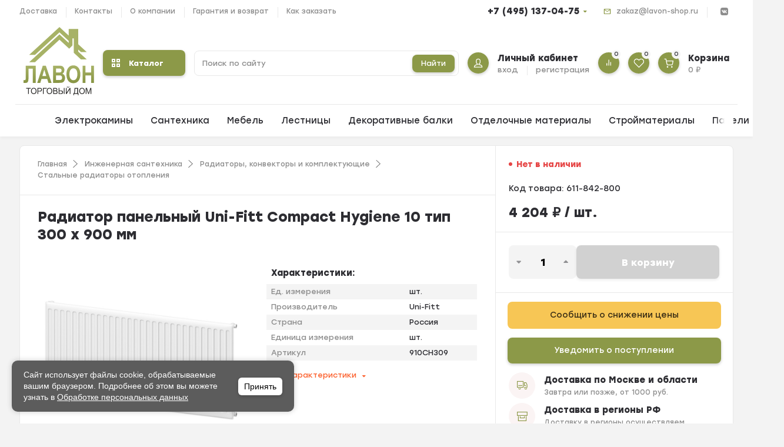

--- FILE ---
content_type: text/html; charset=utf-8
request_url: https://www.lavon-shop.ru/product/radiator-panelnyy-uni-fitt-compact-hygiene-10-tip-300-kh-900-mm/
body_size: 44479
content:
<!DOCTYPE html><html lang="ru" prefix="og: https://ogp.me/ns# product: https://ogp.me/ns/product#"><head><meta http-equiv="Content-Type" content="text/html; charset=utf-8"><title>Радиатор панельный Uni-Fitt Compact Hygiene 10 тип 300 х 900 мм купить в интернет-магазине Торговый дом &quot;Лавон&quot; по цене 4 204 руб.</title><meta name="keywords" content="Радиатор панельный Uni-Fitt Compact Hygiene 10 тип 300 х 900 мм, 910CH309, Стальные радиаторы отопления"><meta name="description" content="Радиатор панельный Uni-Fitt Compact Hygiene 10 тип 300 х 900 мм купить по цене 4 204 руб.  в интернет-магазине Торговый дом &quot;Лавон&quot; с доставкой по Москве и России. Звоните и заказывайте +7 (495) 137-04-75"><meta name="viewport" content="width=1380"><link rel="shortcut icon" href="/favicon.ico"><link rel="alternate" type="application/rss+xml" title="Торговый дом &quot;Лавон&quot;" href="https://www.lavon-shop.ru/blog/rss/"><link rel="stylesheet" href="/wa-data/public/shop/themes/lavon/css/fonts/fonts.css"><style>html, body, .fancybox-inner, input[type="submit"], .button   { font-family: "Stolzl", "Helvetica Neue", sans-serif; }</style><link rel="stylesheet" href="/wa-data/public/shop/themes/lavon/css/build.css?3.6.0"><style>:root {--bg-color: #ffffff;--font-color: #2d2d32;--color-primary: #8c9948;--color-primary-gradient: #8c9948;--bg-primary: #fbf4f4;--bg-secondary-color: #f4f4f4;--color-third: #fc612e;--badge: #ff0638;--color-lightGrey: #f4f4f4;--bg-second: #f4f6f9;--color-third-gradient: #FC612E;--color-button: var(--color-white);--bg-discount: #fc612e;--bg-discount-color: #fff;--color-link: #fc612e;--footer-bg: #ffffff;--footer-text: #000000;--footer-link: #fc612e;--color-white: #ffffff;--color-grey: #909295;--color-darkGrey: #3A3A44;--color-error: #E64646;--color-success: #058427;--border-radius: 8px;--form-border: #f4f2f0;}body { background: #f3f3f3 !important; }</style>
<link rel="stylesheet" href="/wa-data/public/shop/themes/lavon/style.css?v=1.2.7"><style>.p-thumbs__text-name:hover {
    max-height: 200px;
    top: -30px;
    overflow: visible;
    background: #fff;
}
.p-thumbs__text-name {
    font-size: var(--font-size-md);
    line-height: calc(var(--font-size-md) + 4px);
    font-weight: var(--font-weight-bold);
    max-height: 60px;
    overflow: hidden;
    position: relative;
    transition: top ease 0.5s;
    top: 0;
}
/*куки*/
#cookie-banner {
      position: fixed;
      bottom: 20px;
      left: 20px;
      width: 45%;
      max-width: 480px;
      background: #5c5c5c;
      color: white;
      padding: 15px 20px;
      border-radius: 10px;
      box-shadow: 0 0 10px rgba(0,0,0,0.2);
      display: flex;
      justify-content: space-between;
      align-items: center;
      font-family: sans-serif;
      z-index: 9999;
    }

    #cookie-banner p {
      margin: 0;
      font-size: 14px;
      line-height: 1.4;
      flex: 1;
    }

    #cookie-banner a {
      color: white;
      text-decoration: underline;
    }

#cookie-banner button {
    background: #fff;
    color: #000;
    border: none;
    border-radius: 6px;
    cursor: pointer;
    font-weight: bold;
    font-size: 14px;
    margin-left: 20px;
    height: 30px;
    flex-shrink: 0;
    line-height: 11px;
    text-transform: none;
    letter-spacing: normal;
    font-weight: 500;
    padding: 10px;
}

    #cookie-banner button:hover {
      background: #e0e0e0;
    }

    @media (max-width: 600px) {
    #cookie-banner {
        width: 100%;
        left: 0;
        bottom: 0;
        flex-direction: column;
        align-items: center;
        gap: 10px;
        z-index: 9999999999;
        border-radius:0;
    }

      #cookie-banner button {
        margin-left: 0;
      }
      #cookie-banner p {
          text-align:center;
      }
    }
/*куки конец*/   
</style><link rel="preload" href="/wa-data/public/shop/themes/lavon/css/fonts/fa-solid-900.woff2" as="font" type="font/woff2" crossorigin="anonymous"><link rel="preload" href="/wa-data/public/shop/themes/lavon/css/fonts/fa-regular-400.woff2" as="font" type="font/woff2" crossorigin="anonymous"><link rel="preload" href="/wa-data/public/shop/themes/lavon/css/fonts/fa-brands-400.woff2" as="font" type="font/woff2" crossorigin="anonymous"><!-- plugin hook: 'frontend_head' -->
		<link rel='stylesheet' href='/wa-apps/shop/plugins/pricedown/css/main.css' />
    <link href="/wa-data/public/shop/plugins/pnotice/css/pnotice.css?v1.4.4-4990797358" rel="stylesheet" />
        

<link href="https://www.lavon-shop.ru/productgroup_plugin/groups_block_styles/?v=1.3.0" rel="stylesheet">

<meta property="og:type" content="website">
<meta property="og:title" content="Радиатор панельный Uni-Fitt Compact Hygiene 10 тип 300 х 900 мм купить в интернет-магазине Торговый дом &quot;Лавон&quot; по цене 4 204 руб.">
<meta property="og:image" content="https://www.lavon-shop.ru/wa-data/public/shop/products/40/16/111640/images/179667/179667.750x0.jpg">
<meta property="og:url" content="https://www.lavon-shop.ru/product/radiator-panelnyy-uni-fitt-compact-hygiene-10-tip-300-kh-900-mm/">
<meta property="product:price:amount" content="4204">
<meta property="product:price:currency" content="RUB">
<meta property="og:description" content="Радиатор панельный Uni-Fitt Compact Hygiene 10 тип 300 х 900 мм купить по цене 4 204 руб.  в интернет-магазине Торговый дом &quot;Лавон&quot; с доставкой по Москве и России. Звоните и заказывайте +7 (495) 137-04-75">





<!-- LPTracker code start -->


<!-- LPTracker code End -->

<!-- Подмена номера. Начало -->
		
<!-- Подмена номера. Конец -->

<!-- Google Tag Manager -->
<!--  -->
<!-- End Google Tag Manager -->
<meta name="yandex-verification" content="ddd62420a0f7c92e" /></head><body><div class="mobile-navigation"><div class="mobile-navigation__header"><div class="mobile-navigation__title"><span>Каталог</span><div class="mobile-navigation__close js-close-mobilemenu" data-popup-title="Каталог"><svg class="icon-close" viewBox="0 0 14 14"><use xlink:href="#icon-close"></use></svg></div></div></div><div class="mobile-navigation__main"><div class="mobile-navigation__block"><div class="mobile-navigation__item"><div class="mobile-navigation__icon"><svg class="icon-cart" viewBox="0 0 30 30"><use xlink:href="#icon-cart"></use></svg></div><div class="mobile-navigation__text"><a href="/order/"></a><div class="mobile-navigation__name">Корзина</div><div class="mobile-navigation__count"><span class="cart-total">0 <span class="ruble">₽</span></span></div></div></div><div class="mobile-navigation__item"><a href="/login/"></a><div class="mobile-navigation__icon"><svg class="icon-user hvr-icon-push" viewBox="0 0 30 30"><use xlink:href="#icon-user"></use></svg></div><div class="mobile-navigation__text"><div class="mobile-navigation__name">Профиль</div></div></div></div><div class="mobile-navigation__catalog"><a href="#" class="js-catalog">Каталог<span class="fa fa-chevron-down mobile-open"></span></a></div><div class="mobile-navigation__menu"></div><div class="mobile-navigation__block"><div class="mobile-navigation__item"><div class="mobile-navigation__icon"><svg class="icon-favorite" viewBox="0 0 30 30"><use xlink:href="#icon-favorite"></use></svg></div><div class="mobile-navigation__text"><a href="/search/?view=favorite"></a><div class="mobile-navigation__name">Избранное</div><div class="mobile-navigation__count"><span class="favorite_count">0</span></div></div></div><div class="mobile-navigation__item"><div class="mobile-navigation__icon"><svg class="icon-compare" viewBox="0 0 30 30"><use xlink:href="#icon-compare"></use></svg></div><div class="mobile-navigation__text"><a href="/compare/"></a><div class="mobile-navigation__name">Сравнить</div><div class="mobile-navigation__count"><span class="compare_count">0</span></div></div></div></div><div class="mobile-navigation__contacts"><div class="mobile-navigation__contacts-address">125362, г. Москва, Новотушинский проезд, д. 10</div><div class="mobile-navigation__contacts-timework">09:00-19:00 Пн-Сб</div><div class="mobile-navigation__contacts-email is-vertical-align"><a href="mailto:zakaz@lavon-shop.ru">zakaz@lavon-shop.ru</a></div><div class="mobile-navigation__contacts-social topline__social"><div class="topline__social-item is-vertical-align"><a href="https://vk.com/lavonshop" target="_blank"></a><svg class="icon-vk" viewBox="0 0 30 30"><use xlink:href="#icon-vk"></use></svg></div></div></div></div></div><div class="mobile-bar"><div class="container"><div class="mobile-bar__item"><a href="/"></a><div class="mobile-bar__icon"><svg class="icon-home" viewBox="0 0 30 30"><use xlink:href="#icon-home"></use></svg></div><div class="mobile-bar__text">Главная</div></div><div class="mobile-bar__item"><a href="/search/?catalog=all"></a><div class="mobile-bar__icon"><svg class="icon-catalog" viewBox="0 0 30 30"><use xlink:href="#icon-catalog"></use></svg></div><div class="mobile-bar__text">Каталог</div></div><div class="mobile-bar__item"><a href="/search/?view=favorite"></a><div class="mobile-bar__icon"><svg class="icon-favorite" viewBox="0 0 30 30"><use xlink:href="#icon-favorite"></use></svg></div><div class="mobile-bar__text">Избранное</div></div><div class="mobile-bar__item"><a href="/login/"></a><div class="mobile-bar__icon"><svg class="icon-user" viewBox="0 0 30 30"><use xlink:href="#icon-user"></use></svg></div><div class="mobile-bar__text">Профиль</div></div><div class="mobile-bar__item"><a href="/order/"></a><div class="mobile-bar__icon"><svg class="icon-cart" viewBox="0 0 30 30"><use xlink:href="#icon-cart"></use></svg></div><div class="mobile-bar__text"><span class="cart-total">0 <span class="ruble">₽</span></span></div></div></div></div><header class="header "><div class="topline is-vertical-align"><div class="topline__container"><div class="topline__leftside"><ul class="topline__menu"><li><a href="/dostavka/">Доставка</a></li><li><a href="/contacts/">Контакты</a></li><li><a href="/onas/">О компании</a></li><li><a href="/garantiya-i-vozvrat/">Гарантия и возврат</a></li><li><a href="/zakaz/">Как заказать</a></li></ul></div><div class="topline__rightside is-right"><div class="topline__phone"><a class="topline__phone-link" href="tel:74951370475">+7 (495) 137-04-75</a><div class="topline__phone-ext"><hr><div class="topline__phone-timework"><b>Время работы:</b><br>09:00-19:00 Пн-Сб</div><hr><div class="topline__phone-address"><b>Адрес:</b><br>125362, г. Москва, Новотушинский проезд, д. 10</div></div></div><div class="topline__contact is-vertical-align"><svg class="icon-email" viewBox="0 0 30 30"><use xlink:href="#icon-email"></use></svg><a href="mailto:zakaz@lavon-shop.ru">zakaz@lavon-shop.ru</a></div><div class="topline__social"><div class="topline__social-item is-vertical-align"><a href="https://vk.com/lavonshop" target="_blank"></a><svg class="icon-vk" viewBox="0 0 30 30"><use xlink:href="#icon-vk"></use></svg></div></div></div></div></div><div class="hcenter"><div class="hcenter__container"><div class="hcenter__menu"><svg class="icon-burger js-open-mobilemenu" viewBox="0 0 30 30"  data-popup-title="Навигация"><use xlink:href="#icon-burger"></use></svg></div><div class="hcenter__logo is-vertical-align"><a href="/"><picture><source srcset="/wa-data/public/shop/themes/lavon/img/logo.svg?v1724067474" media="(min-width: 900px)"><img src="/wa-data/public/shop/themes/lavon/img/logo_mobile.svg?v1724067717" alt="Торговый дом &quot;Лавон&quot;"></picture></a></div><div class="hcenter__contacts"><div class="hcenter__contacts-item js-search"><svg class="icon-search" viewBox="0 0 30 30"><use xlink:href="#icon-search"></use></svg></div><div class="hcenter__contacts-item"><a  href="tel:74951370475"><svg class="icon-phone" viewBox="0 0 30 30"><use xlink:href="#icon-phone"></use></svg></a></div></div><div class="hcenter__catalog hide-sm hide-xs is-vertical-align"><button class="is-vertical-align js-open-menu"><svg xmlns="http://www.w3.org/2000/svg" width="14" height="14" viewBox="0 0 14 14"><path d="M2,2V4H4V2H2M0,0H6V6H0Z" fill="#fff"/><path d="M2,2V4H4V2H2M0,0H6V6H0Z" transform="translate(8)" fill="#fff"/><path d="M2,2V4H4V2H2M0,0H6V6H0Z" transform="translate(0 8)" fill="#fff"/><path d="M2,2V4H4V2H2M0,0H6V6H0Z" transform="translate(8 8)" fill="#fff"/></svg>Каталог</button><div class="main-menu compact"><div class="main-menu__inner"><div class="main-menu__leftside js-menu-switch"><ul><li class="main-menu__header">Каталог</li><li class=" selected " data-id="2101"><a href="/category/elektrokaminy/" title="Электрокамины">Электрокамины </a></li><li class="tree  " data-id="1486"><a href="/category/santekhnika/" title="Сантехника">Сантехника </a></li><li class="tree  " data-id="1447"><a href="/category/mebel/" title="Мебель">Мебель </a></li><li class="tree  " data-id="502"><a href="/category/protivoskolzyashchie-materialy/" title="Противоскользящие материалы">Противоскользящие материалы </a></li><li class="tree  " data-id="386"><a href="/category/inzhenernaya-santekhnika/" title="Инженерная сантехника">Инженерная сантехника </a></li><li class="tree  " data-id="302"><a href="/category/lestnitsy/" title="Лестницы">Лестницы </a></li><li class="tree  " data-id="299"><a href="/category/dekorativnye-balki/" title="Декоративные балки">Декоративные балки </a></li><li class="tree  " data-id="136"><a href="/category/otdelochnye-materialy/" title="Отделочные материалы">Отделочные материалы </a></li><li class="tree  " data-id="135"><a href="/category/stroymaterialy/" title="Стройматериалы">Стройматериалы </a></li><li class="tree  " data-id="753"><a href="/category/probkovye_pokrytiya/" title="Пробковые покрытия">Пробковые покрытия </a></li><li class="tree  " data-id="2027"><a href="/category/category_2027/" title="Электротехнические товары">Электротехнические товары </a></li><li class="tree  " data-id="145"><a href="/category/paneli-mdf/" title="Панели МДФ">Панели МДФ </a></li><li class="tree  " data-id="1007"><a href="/category/category_1007/" title="Клининговое оборудование">Клининговое оборудование </a></li></ul></div><div class="main-menu__rightside"><div class="main-menu__box active" data-id="0"><div class="main-menu__box-inner"><div class="main-menu__item main-menu__depth0  selected   " data-id="2101"><a href="/category/elektrokaminy/" title="Электрокамины" class="depth0_header">Электрокамины</a><svg class="icon-close js-open-menu" viewBox="0 0 30 30"><use xlink:href="#icon-close-tin"></use></svg><div class="main-menu__item" data-id="2101"><a href="/category/elektrokaminy/" title="Электрокамины" class="main-menu__show-all">Показать все</a></div></div><div class="main-menu__item main-menu__depth0    main-menu__tree " data-id="1486"><span class="fa fa-chevron-down mobile-open js-mobile-open"></span><a href="/category/santekhnika/" title="Сантехника" class="depth0_header">Сантехника</a><svg class="icon-close js-open-menu" viewBox="0 0 30 30"><use xlink:href="#icon-close-tin"></use></svg><div class="main-menu__scroll"> <div class="main-menu__item main-menu__depth1 main-menu__withicon selected   " data-id="1594"><div class="main-menu__icons is-vertical-align is-center"><a href="/category/category_1594/" title="Готовые решения" class="is-vertical-align is-center"><img src="/wa-data/public/shop/categories/1594/963.jpg" alt="Готовые решения"></a></div><a href="/category/category_1594/" title="Готовые решения" class="depth1_header">Готовые решения</a></div><div class="main-menu__item main-menu__depth1 main-menu__withicon    " data-id="1595"><div class="main-menu__icons is-vertical-align is-center"><a href="/category/category_1595/" title="Мебель для ванной комнаты" class="is-vertical-align is-center"><img src="/wa-data/public/shop/categories/1595/964.jpg" alt="Мебель для ванной комнаты"></a></div><a href="/category/category_1595/" title="Мебель для ванной комнаты" class="depth1_header">Мебель для ванной комнаты</a></div><div class="main-menu__item main-menu__depth1 main-menu__withicon    " data-id="1596"><div class="main-menu__icons is-vertical-align is-center"><a href="/category/category_1596/" title="Монтажные системы" class="is-vertical-align is-center"><img src="/wa-data/public/shop/categories/1596/965.jpg" alt="Монтажные системы"></a></div><a href="/category/category_1596/" title="Монтажные системы" class="depth1_header">Монтажные системы</a></div><div class="main-menu__item main-menu__depth1 main-menu__withicon    " data-id="1597"><div class="main-menu__icons is-vertical-align is-center"><a href="/category/category_1597/" title="Комплектующие" class="is-vertical-align is-center"><img src="/wa-data/public/shop/categories/1597/966.jpg" alt="Комплектующие"></a></div><a href="/category/category_1597/" title="Комплектующие" class="depth1_header">Комплектующие</a></div><div class="main-menu__item main-menu__depth1 main-menu__withicon    " data-id="1598"><div class="main-menu__icons is-vertical-align is-center"><a href="/category/category_1598/" title="Инсталляции" class="is-vertical-align is-center"><img src="/wa-data/public/shop/categories/1598/967.jpg" alt="Инсталляции"></a></div><a href="/category/category_1598/" title="Инсталляции" class="depth1_header">Инсталляции</a></div><div class="main-menu__item main-menu__depth1 main-menu__withicon    " data-id="1599"><div class="main-menu__icons is-vertical-align is-center"><a href="/category/category_1599/" title="Отводы" class="is-vertical-align is-center"><img src="/wa-data/public/shop/categories/1599/968.jpg" alt="Отводы"></a></div><a href="/category/category_1599/" title="Отводы" class="depth1_header">Отводы</a></div><div class="main-menu__item main-menu__depth1 main-menu__withicon    " data-id="1600"><div class="main-menu__icons is-vertical-align is-center"><a href="/category/category_1600/" title="Трапы и душевые лотки" class="is-vertical-align is-center"><img src="/wa-data/public/shop/categories/1600/969.jpg" alt="Трапы и душевые лотки"></a></div><a href="/category/category_1600/" title="Трапы и душевые лотки" class="depth1_header">Трапы и душевые лотки</a></div><div class="main-menu__item main-menu__depth1 main-menu__withicon    " data-id="1601"><div class="main-menu__icons is-vertical-align is-center"><a href="/category/category_1601/" title="Сифоны, сливы-переливы" class="is-vertical-align is-center"><img src="/wa-data/public/shop/categories/1601/970.jpg" alt="Сифоны, сливы-переливы"></a></div><a href="/category/category_1601/" title="Сифоны, сливы-переливы" class="depth1_header">Сифоны, сливы-переливы</a></div><div class="main-menu__item main-menu__depth1 main-menu__withicon    " data-id="1602"><div class="main-menu__icons is-vertical-align is-center"><a href="/category/category_1602/" title="Душ" class="is-vertical-align is-center"><img src="/wa-data/public/shop/categories/1602/971.jpg" alt="Душ"></a></div><a href="/category/category_1602/" title="Душ" class="depth1_header">Душ</a></div><div class="main-menu__item main-menu__depth1 main-menu__withicon  last  " data-id="1604"><div class="main-menu__icons is-vertical-align is-center"><a href="/category/category_1604/" title="Смесители" class="is-vertical-align is-center"><img src="/wa-data/public/shop/categories/1604/972.jpg" alt="Смесители"></a></div><a href="/category/category_1604/" title="Смесители" class="depth1_header">Смесители</a></div></div></div><div class="main-menu__item main-menu__depth0    main-menu__tree " data-id="1447"><span class="fa fa-chevron-down mobile-open js-mobile-open"></span><a href="/category/mebel/" title="Мебель" class="depth0_header">Мебель</a><svg class="icon-close js-open-menu" viewBox="0 0 30 30"><use xlink:href="#icon-close-tin"></use></svg><div class="main-menu__scroll"> <div class="main-menu__item main-menu__depth1 main-menu__withicon selected last main-menu__tree " data-id="1449"><div class="main-menu__icons is-vertical-align is-center"><a href="/category/mebel-dlya-vannoy-komnaty/" title="Мебель для ванной комнаты" class="is-vertical-align is-center"><img src="/wa-data/public/shop/categories/1449/834.jpg" alt="Мебель для ванной комнаты"></a></div><span class="fa fa-chevron-down mobile-open js-mobile-open"></span><a href="/category/mebel-dlya-vannoy-komnaty/" title="Мебель для ванной комнаты" class="depth1_header">Мебель для ванной комнаты</a><div class="main-menu__item main-menu__depth2  selected   " data-id="1483"><a href="/category/polki-dlya-vannoy/" title="Полки для ванной" class="depth2_header">Полки для ванной</a></div><div class="main-menu__item main-menu__depth2     " data-id="1482"><a href="/category/mramor/" title="Мрамор" class="depth2_header">Мрамор</a></div><div class="main-menu__item main-menu__depth2     " data-id="1481"><a href="/category/svetilniki/" title="Светильники" class="depth2_header">Светильники</a></div><div class="main-menu__item main-menu__depth2     " data-id="1480"><a href="/category/rakoviny/" title="Раковины" class="depth2_header">Раковины</a></div><div class="main-menu__item main-menu__depth2     item-tohide" data-id="1479"><a href="/category/kollektsiya-elegans/" title="Коллекция Элеганс" class="depth2_header">Коллекция Элеганс</a></div><div class="main-menu__item main-menu__depth2     item-tohide" data-id="1478"><a href="/category/kollektsiya-fresh/" title="Коллекция Фреш" class="depth2_header">Коллекция Фреш</a></div><div class="main-menu__item main-menu__depth2     item-tohide" data-id="1477"><a href="/category/kollektsiya-fresko/" title="Коллекция Фреско" class="depth2_header">Коллекция Фреско</a></div><div class="main-menu__item main-menu__depth2     item-tohide" data-id="1476"><a href="/category/kollektsiya-trevi/" title="Коллекция Треви" class="depth2_header">Коллекция Треви</a></div><div class="main-menu__item main-menu__depth2     item-tohide" data-id="1475"><a href="/category/kollektsiya-tibet/" title="Коллекция Тибет" class="depth2_header">Коллекция Тибет</a></div><div class="main-menu__item main-menu__depth2     item-tohide" data-id="1474"><a href="/category/kollektsiya-rubinno/" title="Коллекция Рубинно" class="depth2_header">Коллекция Рубинно</a></div><div class="main-menu__item main-menu__depth2     item-tohide" data-id="1473"><a href="/category/kollektsiya-rispekto/" title="Коллекция Риспекто" class="depth2_header">Коллекция Риспекто</a></div><div class="main-menu__item main-menu__depth2     item-tohide" data-id="1472"><a href="/category/kollektsiya-porto/" title="Коллекция Порто" class="depth2_header">Коллекция Порто</a></div><div class="main-menu__item main-menu__depth2     item-tohide" data-id="1471"><a href="/category/kollektsiya-palermo/" title="Коллекция Палермо" class="depth2_header">Коллекция Палермо</a></div><div class="main-menu__item main-menu__depth2     item-tohide" data-id="1470"><a href="/category/kollektsiya-oniks_1/" title="Коллекция Оникс" class="depth2_header">Коллекция Оникс</a></div><div class="main-menu__item main-menu__depth2     item-tohide" data-id="1468"><a href="/category/kollektsiya-omega/" title="Коллекция Омега" class="depth2_header">Коллекция Омега</a></div><div class="main-menu__item main-menu__depth2     item-tohide" data-id="1467"><a href="/category/kollektsiya-mirazh/" title="Коллекция Мираж" class="depth2_header">Коллекция Мираж</a></div><div class="main-menu__item main-menu__depth2     item-tohide" data-id="1466"><a href="/category/kollektsiya-luidzhi/" title="Коллекция Луиджи" class="depth2_header">Коллекция Луиджи</a></div><div class="main-menu__item main-menu__depth2     item-tohide" data-id="1465"><a href="/category/kollektsiya-lorentso/" title="Коллекция Лоренцо" class="depth2_header">Коллекция Лоренцо</a></div><div class="main-menu__item main-menu__depth2     item-tohide" data-id="1464"><a href="/category/kollektsiya-laura/" title="Коллекция Лаура" class="depth2_header">Коллекция Лаура</a></div><div class="main-menu__item main-menu__depth2     item-tohide" data-id="1463"><a href="/category/kollektsiya-kristall/" title="Коллекция Кристалл" class="depth2_header">Коллекция Кристалл</a></div><div class="main-menu__item main-menu__depth2     item-tohide" data-id="1462"><a href="/category/kollektsiya-korso-oro/" title="Коллекция Корсо Оро" class="depth2_header">Коллекция Корсо Оро</a></div><div class="main-menu__item main-menu__depth2     item-tohide" data-id="1461"><a href="/category/kollektsiya-klio/" title="Коллекция Клио" class="depth2_header">Коллекция Клио</a></div><div class="main-menu__item main-menu__depth2     item-tohide" data-id="1460"><a href="/category/kollektsiya-karat/" title="Коллекция Карат" class="depth2_header">Коллекция Карат</a></div><div class="main-menu__item main-menu__depth2     item-tohide" data-id="1459"><a href="/category/kollektsiya-kantara/" title="Коллекция Кантара" class="depth2_header">Коллекция Кантара</a></div><div class="main-menu__item main-menu__depth2     item-tohide" data-id="1458"><a href="/category/kollektsiya-ibitsa/" title="Коллекция Ибица" class="depth2_header">Коллекция Ибица</a></div><div class="main-menu__item main-menu__depth2     item-tohide" data-id="1456"><a href="/category/kollektsiya-viktoriya/" title="Коллекция Виктория" class="depth2_header">Коллекция Виктория</a></div><div class="main-menu__item main-menu__depth2     item-tohide" data-id="1455"><a href="/category/kollektsiya-vegas/" title="Коллекция Вегас" class="depth2_header">Коллекция Вегас</a></div><div class="main-menu__item main-menu__depth2     item-tohide" data-id="1454"><a href="/category/kollektsiya-brunella/" title="Коллекция Брунелла" class="depth2_header">Коллекция Брунелла</a></div><div class="main-menu__item main-menu__depth2     item-tohide" data-id="1453"><a href="/category/kollektsiya-bordzhi/" title="Коллекция Борджи" class="depth2_header">Коллекция Борджи</a></div><div class="main-menu__item main-menu__depth2   last  item-tohide" data-id="1451"><a href="/category/kollektsiya-arabesko_1/" title="Коллекция Арабеско" class="depth2_header">Коллекция Арабеско</a></div><div class="main-menu__item" data-id="1449"><a href="/category/mebel-dlya-vannoy-komnaty/" title="Мебель для ванной комнаты" class="main-menu__show-all">Показать все</a></div></div></div></div><div class="main-menu__item main-menu__depth0    main-menu__tree " data-id="502"><span class="fa fa-chevron-down mobile-open js-mobile-open"></span><a href="/category/protivoskolzyashchie-materialy/" title="Противоскользящие материалы" class="depth0_header">Противоскользящие материалы</a><svg class="icon-close js-open-menu" viewBox="0 0 30 30"><use xlink:href="#icon-close-tin"></use></svg><div class="main-menu__scroll"> <div class="main-menu__item main-menu__depth1 main-menu__withicon selected   " data-id="2097"><div class="main-menu__icons is-vertical-align is-center"><a href="/category/reagenty/" title="Реагенты" class="is-vertical-align is-center"><img src="/wa-data/public/shop/categories/2097/1256.jpg" alt="Реагенты"></a></div><a href="/category/reagenty/" title="Реагенты" class="depth1_header">Реагенты</a></div><div class="main-menu__item main-menu__depth1 main-menu__withicon    " data-id="1436"><div class="main-menu__icons is-vertical-align is-center"><a href="/category/soputstvuyushchie-tovary/" title="Сопутствующие товары" class="is-vertical-align is-center"><img src="/wa-data/public/shop/categories/1436/827.jpg" alt="Сопутствующие товары"></a></div><a href="/category/soputstvuyushchie-tovary/" title="Сопутствующие товары" class="depth1_header">Сопутствующие товары</a></div><div class="main-menu__item main-menu__depth1 main-menu__withicon    " data-id="1433"><div class="main-menu__icons is-vertical-align is-center"><a href="/category/gryazesbornye-i-protivoskolzyashchie-pokrytiya/" title="Грязесборные и противоскользящие покрытия" class="is-vertical-align is-center"><img src="/wa-data/public/shop/categories/1433/825.jpg" alt="Грязесборные и противоскользящие покрытия"></a></div><a href="/category/gryazesbornye-i-protivoskolzyashchie-pokrytiya/" title="Грязесборные и противоскользящие покрытия" class="depth1_header">Грязесборные и противоскользящие покрытия</a></div><div class="main-menu__item main-menu__depth1 main-menu__withicon    " data-id="1430"><div class="main-menu__icons is-vertical-align is-center"><a href="/category/nakladnye-alyuminievye-profili-samokleyushchiesya/" title="Накладные алюминиевые профили самоклеющиеся" class="is-vertical-align is-center"><img src="/wa-data/public/shop/categories/1430/819.jpg" alt="Накладные алюминиевые профили самоклеющиеся"></a></div><a href="/category/nakladnye-alyuminievye-profili-samokleyushchiesya/" title="Накладные алюминиевые профили самоклеющиеся" class="depth1_header">Накладные алюминиевые профили самоклеющиеся</a></div><div class="main-menu__item main-menu__depth1 main-menu__withicon    " data-id="1429"><div class="main-menu__icons is-vertical-align is-center"><a href="/category/taktilnaya-plitka-iz-pvkh-i-pu/" title="Тактильная плитка из ПВХ и ПУ" class="is-vertical-align is-center"><img src="/wa-data/public/shop/categories/1429/815.jpg" alt="Тактильная плитка из ПВХ и ПУ"></a></div><a href="/category/taktilnaya-plitka-iz-pvkh-i-pu/" title="Тактильная плитка из ПВХ и ПУ" class="depth1_header">Тактильная плитка из ПВХ и ПУ</a></div><div class="main-menu__item main-menu__depth1 main-menu__withicon    " data-id="507"><div class="main-menu__icons is-vertical-align is-center"><a href="/category/gryazezashchitnye-sistemy/" title="Грязезащитные системы" class="is-vertical-align is-center"><img src="/wa-data/public/shop/categories/507/597.jpg" alt="Грязезащитные системы"></a></div><a href="/category/gryazezashchitnye-sistemy/" title="Грязезащитные системы" class="depth1_header">Грязезащитные системы</a></div><div class="main-menu__item main-menu__depth1 main-menu__withicon    " data-id="506"><div class="main-menu__icons is-vertical-align is-center"><a href="/category/protivoskolzyashchij-zakladnoj-profil/" title="Закладные профили" class="is-vertical-align is-center"><img src="/wa-data/public/shop/categories/506/596.jpg" alt="Закладные профили"></a></div><a href="/category/protivoskolzyashchij-zakladnoj-profil/" title="Закладные профили" class="depth1_header">Закладные профили</a></div><div class="main-menu__item main-menu__depth1 main-menu__withicon    " data-id="505"><div class="main-menu__icons is-vertical-align is-center"><a href="/category/nakladnye-alyuminievye-profili/" title="Накладные алюминиевые профили на саморезах" class="is-vertical-align is-center"><img src="/wa-data/public/shop/categories/505/816.jpg" alt="Накладные алюминиевые профили на саморезах"></a></div><a href="/category/nakladnye-alyuminievye-profili/" title="Накладные алюминиевые профили на саморезах" class="depth1_header">Накладные алюминиевые профили на саморезах</a></div><div class="main-menu__item main-menu__depth1 main-menu__withicon    " data-id="503"><div class="main-menu__icons is-vertical-align is-center"><a href="/category/samokleyushchiesya-profili-iz-tep-i-reziny/" title="Самоклеющиеся профили из ТЭП и резины" class="is-vertical-align is-center"><img src="/wa-data/public/shop/categories/503/820.jpg" alt="Самоклеющиеся профили из ТЭП и резины"></a></div><a href="/category/samokleyushchiesya-profili-iz-tep-i-reziny/" title="Самоклеющиеся профили из ТЭП и резины" class="depth1_header">Самоклеющиеся профили из ТЭП и резины</a></div><div class="main-menu__item main-menu__depth1 main-menu__withicon  last main-menu__tree " data-id="504"><div class="main-menu__icons is-vertical-align is-center"><a href="/category/samokleyushchiesya-abrazivnye-lenty/" title="Самоклеющиеся абразивные ленты" class="is-vertical-align is-center"><img src="/wa-data/public/shop/categories/504/594.jpg" alt="Самоклеющиеся абразивные ленты"></a></div><span class="fa fa-chevron-down mobile-open js-mobile-open"></span><a href="/category/samokleyushchiesya-abrazivnye-lenty/" title="Самоклеющиеся абразивные ленты" class="depth1_header">Самоклеющиеся абразивные ленты</a><div class="main-menu__item main-menu__depth2  selected   " data-id="1441"><a href="/category/protivoskolzyashchie-lenty-dlya-mokrykh-zon-basseyny-vannye-dushevye-sauny/" title="Противоскользящие ленты для мокрых зон (бассейны)" class="depth2_header">Противоскользящие ленты для мокрых зон (бассейны)</a></div><div class="main-menu__item main-menu__depth2     " data-id="1440"><a href="/category/fotolyuminestsentnye-svetonakopitelnye-lenty/" title="Фотолюминесцентные светонакопительные ленты" class="depth2_header">Фотолюминесцентные светонакопительные ленты</a></div><div class="main-menu__item main-menu__depth2     " data-id="1438"><a href="/category/signalnye-abrazivnye-lenty-protiv-skolzheniya/" title="Сигнальные абразивные ленты против скольжения" class="depth2_header">Сигнальные абразивные ленты против скольжения</a></div><div class="main-menu__item main-menu__depth2   last  " data-id="1437"><a href="/category/universalnye-abrazivnye-lenty-protiv-skolzheniya/" title="Универсальные абразивные ленты против скольжения" class="depth2_header">Универсальные абразивные ленты против скольжения</a></div></div></div></div><div class="main-menu__item main-menu__depth0    main-menu__tree " data-id="386"><span class="fa fa-chevron-down mobile-open js-mobile-open"></span><a href="/category/inzhenernaya-santekhnika/" title="Инженерная сантехника" class="depth0_header">Инженерная сантехника</a><svg class="icon-close js-open-menu" viewBox="0 0 30 30"><use xlink:href="#icon-close-tin"></use></svg><div class="main-menu__scroll"> <div class="main-menu__item main-menu__depth1 main-menu__withicon selected  main-menu__tree " data-id="1484"><div class="main-menu__icons is-vertical-align is-center"><a href="/category/fitingi-dlya-trub/" title="Фитинги для труб" class="is-vertical-align is-center"><img src="/wa-data/public/shop/categories/1484/871.jpg" alt="Фитинги для труб"></a></div><span class="fa fa-chevron-down mobile-open js-mobile-open"></span><a href="/category/fitingi-dlya-trub/" title="Фитинги для труб" class="depth1_header">Фитинги для труб</a><div class="main-menu__item main-menu__depth2  selected   " data-id="1493"><a href="/category/fitingi-dlja-polipropilenovyh-trub/" title="Фитинги для полипропиленовых труб" class="depth2_header">Фитинги для полипропиленовых труб</a></div><div class="main-menu__item main-menu__depth2     " data-id="1562"><a href="/category/fitingi-dlja-trub-otoplenija-i-vodoprovoda/" title="Фитинги для труб отопления и водопровода" class="depth2_header">Фитинги для труб отопления и водопровода</a></div><div class="main-menu__item main-menu__depth2     " data-id="1564"><a href="/category/shtucery-dlja-shlangov/" title="Штуцеры для шлангов" class="depth2_header">Штуцеры для шлангов</a></div><div class="main-menu__item main-menu__depth2     " data-id="1565"><a href="/category/fitingi-dlja-gazovyh-trub/" title="Фитинги для газопроводов" class="depth2_header">Фитинги для газопроводов</a></div><div class="main-menu__item main-menu__depth2     item-tohide" data-id="1566"><a href="/category/fitingi-dlja-trub-iz-nerzhavejushhej-stali/" title="Фитинги для труб из нержавеющей стали" class="depth2_header">Фитинги для труб из нержавеющей стали</a></div><div class="main-menu__item main-menu__depth2     item-tohide" data-id="1567"><a href="/category/fitingi-dlja-trub-iz-ocinkovannoj-stali/" title="Фитинги для труб из оцинкованной стали" class="depth2_header">Фитинги для труб из оцинкованной стали</a></div><div class="main-menu__item main-menu__depth2     item-tohide" data-id="1568"><a href="/category/fitingi-dlja-trub-iz-sshitogo-polijetilena/" title="Фитинги для труб из сшитого полиэтилена" class="depth2_header">Фитинги для труб из сшитого полиэтилена</a></div><div class="main-menu__item main-menu__depth2     item-tohide" data-id="1569"><a href="/category/fitingi-dlja-trub-iz-polijetilena-nizkogo-davlenija/" title="Фитинги для труб из полиэтилена низкого давления" class="depth2_header">Фитинги для труб из полиэтилена низкого давления</a></div><div class="main-menu__item main-menu__depth2     item-tohide" data-id="1570"><a href="/category/fitingi-dlja-stalnyh-trub/" title="Фитинги для стальных труб" class="depth2_header">Фитинги для стальных труб</a></div><div class="main-menu__item main-menu__depth2     item-tohide" data-id="1571"><a href="/category/nadvizhnye-fitingi-rehau/" title="Надвижные фитинги Rehau (Система Rautitan)" class="depth2_header">Надвижные фитинги Rehau (Система Rautitan)</a></div><div class="main-menu__item main-menu__depth2     item-tohide" data-id="1572"><a href="/category/fitingi-dlja-metalloplastikovyh-trub/" title="Фитинги для металлопластиковых труб" class="depth2_header">Фитинги для металлопластиковых труб</a></div><div class="main-menu__item main-menu__depth2   last  item-tohide" data-id="1573"><a href="/category/fitingi-dlja-mednyh-trub/" title="Фитинги для медных труб" class="depth2_header">Фитинги для медных труб</a></div><div class="main-menu__item" data-id="1484"><a href="/category/fitingi-dlya-trub/" title="Фитинги для труб" class="main-menu__show-all">Показать все</a></div></div><div class="main-menu__item main-menu__depth1 main-menu__withicon   main-menu__tree " data-id="562"><div class="main-menu__icons is-vertical-align is-center"><a href="/category/teplye-poly/" title="Теплые полы" class="is-vertical-align is-center"><img src="/wa-data/public/shop/categories/562/572.jpg" alt="Теплые полы"></a></div><span class="fa fa-chevron-down mobile-open js-mobile-open"></span><a href="/category/teplye-poly/" title="Теплые полы" class="depth1_header">Теплые полы</a><div class="main-menu__item main-menu__depth2  selected   " data-id="1523"><a href="/category/termoreguljatory-dlja-teplogo-pola/" title="Терморегуляторы для теплого пола" class="depth2_header">Терморегуляторы для теплого пола</a></div><div class="main-menu__item main-menu__depth2     " data-id="1526"><a href="/category/kabel-dlja-teplogo-pola/" title="Кабель для теплого пола" class="depth2_header">Кабель для теплого пола</a></div><div class="main-menu__item main-menu__depth2   last  " data-id="1527"><a href="/category/grejushhie-maty/" title="Греющие маты" class="depth2_header">Греющие маты</a></div></div><div class="main-menu__item main-menu__depth1 main-menu__withicon   main-menu__tree " data-id="558"><div class="main-menu__icons is-vertical-align is-center"><a href="/category/baki-i-emkosti/" title="Баки и емкости" class="is-vertical-align is-center"><img src="/wa-data/public/shop/categories/558/569.jpg" alt="Баки и емкости"></a></div><span class="fa fa-chevron-down mobile-open js-mobile-open"></span><a href="/category/baki-i-emkosti/" title="Баки и емкости" class="depth1_header">Баки и емкости</a><div class="main-menu__item main-menu__depth2  selected   " data-id="842"><a href="/category/baki_dlya_sistem_vodosnabzheniya/" title="Баки для систем водоснабжения (гидроаккумуляторы)" class="depth2_header">Баки для систем водоснабжения (гидроаккумуляторы)</a></div><div class="main-menu__item main-menu__depth2     " data-id="843"><a href="/category/komplektuyushchie_dlya_bakov/" title="Комплектующие для баков" class="depth2_header">Комплектующие для баков</a></div><div class="main-menu__item main-menu__depth2     " data-id="844"><a href="/category/baki-dlya-sistem-goryachego-vodosnabzheniya/" title="Баки для систем горячего водоснабжения (экспанзоматы)" class="depth2_header">Баки для систем горячего водоснабжения (экспанзоматы)</a></div><div class="main-menu__item main-menu__depth2   last  " data-id="845"><a href="/category/baki_dlya_sistem_otopleniya/" title="Баки для систем отопления (экспанзоматы)" class="depth2_header">Баки для систем отопления (экспанзоматы)</a></div></div><div class="main-menu__item main-menu__depth1 main-menu__withicon   main-menu__tree " data-id="552"><div class="main-menu__icons is-vertical-align is-center"><a href="/category/vodonagrevateli/" title="Водонагреватели" class="is-vertical-align is-center"><img src="/wa-data/public/shop/categories/552/565.jpg" alt="Водонагреватели"></a></div><span class="fa fa-chevron-down mobile-open js-mobile-open"></span><a href="/category/vodonagrevateli/" title="Водонагреватели" class="depth1_header">Водонагреватели</a><div class="main-menu__item main-menu__depth2  selected   " data-id="1582"><a href="/category/teploakkumuljatory-bufernye-emkosti/" title="Теплоаккумуляторы и буферные емкости для котлов отопления" class="depth2_header">Теплоаккумуляторы и буферные емкости для котлов отопления</a></div><div class="main-menu__item main-menu__depth2     " data-id="1583"><a href="/category/komplektujushhie-dlja-vodonagrevatelej/" title="Комплектующие для водонагревателей" class="depth2_header">Комплектующие для водонагревателей</a></div><div class="main-menu__item main-menu__depth2     " data-id="1584"><a href="/category/bojlery/" title="Бойлеры" class="depth2_header">Бойлеры</a></div><div class="main-menu__item main-menu__depth2     " data-id="1585"><a href="/category/jelektricheskie-vodonagrevateli/" title="Электрические водонагреватели" class="depth2_header">Электрические водонагреватели</a></div><div class="main-menu__item main-menu__depth2   last  item-tohide" data-id="1586"><a href="/category/gazovye-vodonagrevateli/" title="Газовые водонагреватели" class="depth2_header">Газовые водонагреватели</a></div></div><div class="main-menu__item main-menu__depth1 main-menu__withicon   main-menu__tree " data-id="546"><div class="main-menu__icons is-vertical-align is-center"><a href="/category/kotly-i-gorelki/" title="Котлы и горелки" class="is-vertical-align is-center"><img src="/wa-data/public/shop/categories/546/559.jpg" alt="Котлы и горелки"></a></div><span class="fa fa-chevron-down mobile-open js-mobile-open"></span><a href="/category/kotly-i-gorelki/" title="Котлы и горелки" class="depth1_header">Котлы и горелки</a><div class="main-menu__item main-menu__depth2  selected   " data-id="1513"><a href="/category/tjeny-dlja-kotlov/" title="ТЭНы для котлов" class="depth2_header">ТЭНы для котлов</a></div><div class="main-menu__item main-menu__depth2     " data-id="1514"><a href="/category/komplektujushhie-dlja-kotlov/" title="Комплектующие для котлов" class="depth2_header">Комплектующие для котлов</a></div><div class="main-menu__item main-menu__depth2     " data-id="1519"><a href="/category/gorelki-dlja-kotlov/" title="Горелки для котлов" class="depth2_header">Горелки для котлов</a></div><div class="main-menu__item main-menu__depth2     " data-id="1521"><a href="/category/dymohody-dlja-kotlov/" title="Дымоходы для котлов" class="depth2_header">Дымоходы для котлов</a></div><div class="main-menu__item main-menu__depth2     item-tohide" data-id="1603"><a href="/category/jelektricheskie-kotly/" title="Котлы электрические" class="depth2_header">Котлы электрические</a></div><div class="main-menu__item main-menu__depth2     item-tohide" data-id="1605"><a href="/category/tverdotoplivnye-kotly/" title="Котлы твердотопливные" class="depth2_header">Котлы твердотопливные</a></div><div class="main-menu__item main-menu__depth2   last  item-tohide" data-id="1606"><a href="/category/gazovye-kotly-dlja-otoplenija/" title="Газовые котлы для отопления" class="depth2_header">Газовые котлы для отопления</a></div><div class="main-menu__item" data-id="546"><a href="/category/kotly-i-gorelki/" title="Котлы и горелки" class="main-menu__show-all">Показать все</a></div></div><div class="main-menu__item main-menu__depth1 main-menu__withicon   main-menu__tree " data-id="508"><div class="main-menu__icons is-vertical-align is-center"><a href="/category/nasosy-i-nasosnoe-oborudovanie/" title="Насосы и насосное оборудование" class="is-vertical-align is-center"><img src="/wa-data/public/shop/categories/508/544.jpg" alt="Насосы и насосное оборудование"></a></div><span class="fa fa-chevron-down mobile-open js-mobile-open"></span><a href="/category/nasosy-i-nasosnoe-oborudovanie/" title="Насосы и насосное оборудование" class="depth1_header">Насосы и насосное оборудование</a><div class="main-menu__item main-menu__depth2  selected   " data-id="1552"><a href="/category/nasosnye-stancii-dlja-vodosnabzhenija/" title="Насосные станции для водоснабжения" class="depth2_header">Насосные станции для водоснабжения</a></div><div class="main-menu__item main-menu__depth2     " data-id="1553"><a href="/category/prinadlezhnosti-dlja-nasosov/" title="Принадлежности для насосов" class="depth2_header">Принадлежности для насосов</a></div><div class="main-menu__item main-menu__depth2     " data-id="1556"><a href="/category/promyshlennye-nasosy/" title="Промышленные насосы" class="depth2_header">Промышленные насосы</a></div><div class="main-menu__item main-menu__depth2     " data-id="1559"><a href="/category/kanalizacionnye-ustanovki/" title="Канализационные установки" class="depth2_header">Канализационные установки</a></div><div class="main-menu__item main-menu__depth2     item-tohide" data-id="1560"><a href="/category/drenazhnye-nasosy/" title="Дренажные насосы" class="depth2_header">Дренажные насосы</a></div><div class="main-menu__item main-menu__depth2     item-tohide" data-id="1561"><a href="/category/nasosy-dlja-vodosnabzhenija/" title="Насосы для водоснабжения" class="depth2_header">Насосы для водоснабжения</a></div><div class="main-menu__item main-menu__depth2   last  item-tohide" data-id="1563"><a href="/category/nasosy-cirkuljacionnye/" title="Насосы циркуляционные для отопления и ГВС" class="depth2_header">Насосы циркуляционные для отопления и ГВС</a></div><div class="main-menu__item" data-id="508"><a href="/category/nasosy-i-nasosnoe-oborudovanie/" title="Насосы и насосное оборудование" class="main-menu__show-all">Показать все</a></div></div><div class="main-menu__item main-menu__depth1 main-menu__withicon   main-menu__tree " data-id="495"><div class="main-menu__icons is-vertical-align is-center"><a href="/category/pribory-ucheta-i-kipia/" title="Приборы учета и КИПиА" class="is-vertical-align is-center"><img src="/wa-data/public/shop/categories/495/531.jpg" alt="Приборы учета и КИПиА"></a></div><span class="fa fa-chevron-down mobile-open js-mobile-open"></span><a href="/category/pribory-ucheta-i-kipia/" title="Приборы учета и КИПиА" class="depth1_header">Приборы учета и КИПиА</a><div class="main-menu__item main-menu__depth2  selected   " data-id="1524"><a href="/category/jelementy-upravlenija/" title="Элементы управления" class="depth2_header">Элементы управления</a></div><div class="main-menu__item main-menu__depth2     " data-id="1528"><a href="/category/komplektujushhie-dlja-kipia/" title="Комплектующие для КИПиА" class="depth2_header">Комплектующие для КИПиА</a></div><div class="main-menu__item main-menu__depth2     " data-id="1529"><a href="/category/rele-davlenija-i-protoka/" title="Реле давления и протока" class="depth2_header">Реле давления и протока</a></div><div class="main-menu__item main-menu__depth2     " data-id="1530"><a href="/category/armatura-dlja-toplivnyh-jomkostej/" title="Арматура для топливных ёмкостей" class="depth2_header">Арматура для топливных ёмкостей</a></div><div class="main-menu__item main-menu__depth2     item-tohide" data-id="1531"><a href="/category/schetchiki/" title="Счетчики" class="depth2_header">Счетчики</a></div><div class="main-menu__item main-menu__depth2     item-tohide" data-id="1532"><a href="/category/termostaty/" title="Термостаты" class="depth2_header">Термостаты</a></div><div class="main-menu__item main-menu__depth2     item-tohide" data-id="1533"><a href="/category/termomanometry/" title="Термоманометры" class="depth2_header">Термоманометры</a></div><div class="main-menu__item main-menu__depth2     item-tohide" data-id="1534"><a href="/category/termometry/" title="Термометры" class="depth2_header">Термометры</a></div><div class="main-menu__item main-menu__depth2   last  item-tohide" data-id="1535"><a href="/category/manometry/" title="Манометры" class="depth2_header">Манометры</a></div><div class="main-menu__item" data-id="495"><a href="/category/pribory-ucheta-i-kipia/" title="Приборы учета и КИПиА" class="main-menu__show-all">Показать все</a></div></div><div class="main-menu__item main-menu__depth1 main-menu__withicon   main-menu__tree " data-id="486"><div class="main-menu__icons is-vertical-align is-center"><a href="/category/radiatory-konvektory-i-komplektuyushchie/" title="Радиаторы, конвекторы и комплектующие" class="is-vertical-align is-center"><img src="/wa-data/public/shop/categories/486/524.jpg" alt="Радиаторы, конвекторы и комплектующие"></a></div><span class="fa fa-chevron-down mobile-open js-mobile-open"></span><a href="/category/radiatory-konvektory-i-komplektuyushchie/" title="Радиаторы, конвекторы и комплектующие" class="depth1_header">Радиаторы, конвекторы и комплектующие</a><div class="main-menu__item main-menu__depth2  selected   " data-id="492"><a href="/category/konvektory/" title="Конвекторы" class="depth2_header">Конвекторы</a></div><div class="main-menu__item main-menu__depth2     " data-id="776"><a href="/category/komplektuyushchie_k_radiatoram/" title="Комплектующие к радиаторам" class="depth2_header">Комплектующие к радиаторам</a></div><div class="main-menu__item main-menu__depth2     " data-id="777"><a href="/category/bimetallicheskie_radiatory/" title="Биметаллические радиаторы" class="depth2_header">Биметаллические радиаторы</a></div><div class="main-menu__item main-menu__depth2     " data-id="778"><a href="/category/alyuminievye_radiatory/" title="Алюминиевые радиаторы" class="depth2_header">Алюминиевые радиаторы</a></div><div class="main-menu__item main-menu__depth2     item-tohide" data-id="779"><a href="/category/stalnye_radiatory_otopleniya/" title="Стальные радиаторы отопления" class="depth2_header">Стальные радиаторы отопления</a></div><div class="main-menu__item main-menu__depth2   last  item-tohide" data-id="1607"><a href="/category/stalnye-trubchatye-radiatory/" title="Стальные трубчатые" class="depth2_header">Стальные трубчатые</a></div><div class="main-menu__item" data-id="486"><a href="/category/radiatory-konvektory-i-komplektuyushchie/" title="Радиаторы, конвекторы и комплектующие" class="main-menu__show-all">Показать все</a></div></div><div class="main-menu__item main-menu__depth1 main-menu__withicon   main-menu__tree " data-id="471"><div class="main-menu__icons is-vertical-align is-center"><a href="/category/teploizolyatsiya-uplotneniya-zashchitnye-pokrytiya/" title="Теплоизоляция инженерная" class="is-vertical-align is-center"><img src="/wa-data/public/shop/categories/471/515.jpg" alt="Теплоизоляция инженерная"></a></div><span class="fa fa-chevron-down mobile-open js-mobile-open"></span><a href="/category/teploizolyatsiya-uplotneniya-zashchitnye-pokrytiya/" title="Теплоизоляция инженерная" class="depth1_header">Теплоизоляция инженерная</a><div class="main-menu__item main-menu__depth2  selected   " data-id="1490"><a href="/category/trubki-teploizoljacionnye/" title="Трубки теплоизоляционные" class="depth2_header">Трубки теплоизоляционные</a></div><div class="main-menu__item main-menu__depth2     " data-id="1494"><a href="/category/teploizoljacija-listovaja/" title="Теплоизоляция листовая" class="depth2_header">Теплоизоляция листовая</a></div><div class="main-menu__item main-menu__depth2     " data-id="1495"><a href="/category/rulony-teploizoljacionnye/" title="Рулоны теплоизоляционные" class="depth2_header">Рулоны теплоизоляционные</a></div><div class="main-menu__item main-menu__depth2   last  " data-id="1496"><a href="/category/materialy-dlja-montazha-teploizoljacii/" title="Материалы для монтажа теплоизоляции" class="depth2_header">Материалы для монтажа теплоизоляции</a></div></div><div class="main-menu__item main-menu__depth1 main-menu__withicon   main-menu__tree " data-id="465"><div class="main-menu__icons is-vertical-align is-center"><a href="/category/kollektory-i-kollektornye-gruppy/" title="Коллекторы и коллекторные группы" class="is-vertical-align is-center"><img src="/wa-data/public/shop/categories/465/502.jpg" alt="Коллекторы и коллекторные группы"></a></div><span class="fa fa-chevron-down mobile-open js-mobile-open"></span><a href="/category/kollektory-i-kollektornye-gruppy/" title="Коллекторы и коллекторные группы" class="depth1_header">Коллекторы и коллекторные группы</a><div class="main-menu__item main-menu__depth2  selected   " data-id="1574"><a href="/category/termoregulirujushhie-gruppy/" title="Терморегулирующие группы" class="depth2_header">Терморегулирующие группы</a></div><div class="main-menu__item main-menu__depth2     " data-id="1575"><a href="/category/prinadlezhnosti-dlja-kollektorov/" title="Принадлежности для коллекторов" class="depth2_header">Принадлежности для коллекторов</a></div><div class="main-menu__item main-menu__depth2     " data-id="1576"><a href="/category/kollektornye-shkafy/" title="Коллекторные шкафы" class="depth2_header">Коллекторные шкафы</a></div><div class="main-menu__item main-menu__depth2     " data-id="1577"><a href="/category/gidravlicheskie-razdeliteli/" title="Гидравлические разделители" class="depth2_header">Гидравлические разделители</a></div><div class="main-menu__item main-menu__depth2     item-tohide" data-id="1578"><a href="/category/gruppy-bystrogo-montazha/" title="Группы быстрого монтажа" class="depth2_header">Группы быстрого монтажа</a></div><div class="main-menu__item main-menu__depth2     item-tohide" data-id="1579"><a href="/category/raspredelitelnye-kollektory-dlja-otoplenija-i-vodosnabzhenija/" title="Распределительные коллекторы для отопления и водоснабжения" class="depth2_header">Распределительные коллекторы для отопления и водоснабжения</a></div><div class="main-menu__item main-menu__depth2   last  item-tohide" data-id="1580"><a href="/category/kollektornye-gruppy/" title="Коллекторные группы" class="depth2_header">Коллекторные группы</a></div><div class="main-menu__item" data-id="465"><a href="/category/kollektory-i-kollektornye-gruppy/" title="Коллекторы и коллекторные группы" class="main-menu__show-all">Показать все</a></div></div><div class="main-menu__item main-menu__depth1 main-menu__withicon   main-menu__tree " data-id="457"><div class="main-menu__icons is-vertical-align is-center"><a href="/category/filtry-gryazeviki-elevatory-i-vozdukhootvodchiki/" title="Фильтры, грязевики, элеваторы и воздухоотводчики" class="is-vertical-align is-center"><img src="/wa-data/public/shop/categories/457/497.jpg" alt="Фильтры, грязевики, элеваторы и воздухоотводчики"></a></div><span class="fa fa-chevron-down mobile-open js-mobile-open"></span><a href="/category/filtry-gryazeviki-elevatory-i-vozdukhootvodchiki/" title="Фильтры, грязевики, элеваторы и воздухоотводчики" class="depth1_header">Фильтры, грязевики, элеваторы и воздухоотводчики</a><div class="main-menu__item main-menu__depth2  selected   " data-id="1538"><a href="/category/prinadlezhnosti-dlja-filtrov/" title="Принадлежности для фильтров" class="depth2_header">Принадлежности для фильтров</a></div><div class="main-menu__item main-menu__depth2     " data-id="1547"><a href="/category/filtry-samopromyvnye/" title="Фильтры самопромывные" class="depth2_header">Фильтры самопромывные</a></div><div class="main-menu__item main-menu__depth2     " data-id="1549"><a href="/category/filtry-dlja-vody-tonkoj-ochistki/" title="Фильтры для воды тонкой очистки" class="depth2_header">Фильтры для воды тонкой очистки</a></div><div class="main-menu__item main-menu__depth2   last  " data-id="1550"><a href="/category/filtry-gruboj-ochistki-dlja-vody/" title="Фильтры грубой очистки для воды (до 100мкм)" class="depth2_header">Фильтры грубой очистки для воды (до 100мкм)</a></div></div><div class="main-menu__item main-menu__depth1 main-menu__withicon   main-menu__tree " data-id="447"><div class="main-menu__icons is-vertical-align is-center"><a href="/category/reguliruyushchaya-predokhranitelnaya-armatura-i-avtomatika/" title="Регулирующая, предохранительная арматура и автоматика" class="is-vertical-align is-center"><img src="/wa-data/public/shop/categories/447/491.jpg" alt="Регулирующая, предохранительная арматура и автоматика"></a></div><span class="fa fa-chevron-down mobile-open js-mobile-open"></span><a href="/category/reguliruyushchaya-predokhranitelnaya-armatura-i-avtomatika/" title="Регулирующая, предохранительная арматура и автоматика" class="depth1_header">Регулирующая, предохранительная арматура и автоматика</a><div class="main-menu__item main-menu__depth2  selected   " data-id="1492"><a href="/category/vozduhootvodchiki/" title="Воздухоотводчики" class="depth2_header">Воздухоотводчики</a></div><div class="main-menu__item main-menu__depth2     " data-id="1537"><a href="/category/solenoidnye-klapany/" title="Соленоидные клапаны" class="depth2_header">Соленоидные клапаны</a></div><div class="main-menu__item main-menu__depth2     " data-id="1539"><a href="/category/reduktory-davlenija-vody/" title="Редукторы давления воды" class="depth2_header">Редукторы давления воды</a></div><div class="main-menu__item main-menu__depth2     " data-id="1540"><a href="/category/sistemy-kontrolja-protechek/" title="Системы контроля протечек" class="depth2_header">Системы контроля протечек</a></div><div class="main-menu__item main-menu__depth2     item-tohide" data-id="1541"><a href="/category/podpitochnye-klapany/" title="Подпиточные клапаны" class="depth2_header">Подпиточные клапаны</a></div><div class="main-menu__item main-menu__depth2     item-tohide" data-id="1542"><a href="/category/predohranitel'nye-klapany/" title="Предохранительные клапаны" class="depth2_header">Предохранительные клапаны</a></div><div class="main-menu__item main-menu__depth2     item-tohide" data-id="1543"><a href="/category/gruppy-bezopasnosti/" title="Группы безопасности" class="depth2_header">Группы безопасности</a></div><div class="main-menu__item main-menu__depth2     item-tohide" data-id="1544"><a href="/category/vozduhootdeliteli-separatory/" title="Воздухоотделители-сепараторы" class="depth2_header">Воздухоотделители-сепараторы</a></div><div class="main-menu__item main-menu__depth2     item-tohide" data-id="1545"><a href="/category/obratnye-klapany/" title="Обратные клапаны" class="depth2_header">Обратные клапаны</a></div><div class="main-menu__item main-menu__depth2     item-tohide" data-id="1546"><a href="/category/vodopodgotovka/" title="Водоподготовка" class="depth2_header">Водоподготовка</a></div><div class="main-menu__item main-menu__depth2     item-tohide" data-id="1548"><a href="/category/amortizatory-gidroudarov/" title="Амортизаторы гидроударов" class="depth2_header">Амортизаторы гидроударов</a></div><div class="main-menu__item main-menu__depth2     item-tohide" data-id="1551"><a href="/category/jelektroprivody/" title="Электроприводы для смесительной трубопроводной арматуры" class="depth2_header">Электроприводы для смесительной трубопроводной арматуры</a></div><div class="main-menu__item main-menu__depth2     item-tohide" data-id="1554"><a href="/category/ventili-dlja-radiatorov-otoplenija/" title="Вентили для радиаторов отопления" class="depth2_header">Вентили для радиаторов отопления</a></div><div class="main-menu__item main-menu__depth2     item-tohide" data-id="1555"><a href="/category/termogolovki-dlja-otoplenija/" title="Термоголовки для отопления" class="depth2_header">Термоголовки для отопления</a></div><div class="main-menu__item main-menu__depth2     item-tohide" data-id="1557"><a href="/category/trehhodovye-smesitelnye-klapany/" title="Трехходовые смесительные клапаны" class="depth2_header">Трехходовые смесительные клапаны</a></div><div class="main-menu__item main-menu__depth2   last  item-tohide" data-id="1558"><a href="/category/balansirovochnye-klapany/" title="Балансировочные клапаны" class="depth2_header">Балансировочные клапаны</a></div><div class="main-menu__item" data-id="447"><a href="/category/reguliruyushchaya-predokhranitelnaya-armatura-i-avtomatika/" title="Регулирующая, предохранительная арматура и автоматика" class="main-menu__show-all">Показать все</a></div></div><div class="main-menu__item main-menu__depth1 main-menu__withicon   main-menu__tree " data-id="429"><div class="main-menu__icons is-vertical-align is-center"><a href="/category/zapornaya-armatura-i-elektroprivody/" title="Запорная арматура и электроприводы" class="is-vertical-align is-center"><img src="/wa-data/public/shop/categories/429/481.jpg" alt="Запорная арматура и электроприводы"></a></div><span class="fa fa-chevron-down mobile-open js-mobile-open"></span><a href="/category/zapornaya-armatura-i-elektroprivody/" title="Запорная арматура и электроприводы" class="depth1_header">Запорная арматура и электроприводы</a><div class="main-menu__item main-menu__depth2  selected   " data-id="814"><a href="/category/ventili_dlya_vody/" title="Вентили для воды" class="depth2_header">Вентили для воды</a></div><div class="main-menu__item main-menu__depth2     " data-id="815"><a href="/category/ventili_i_krany_dlya_bytovoj_tekhniki/" title="Вентили и краны для бытовой техники" class="depth2_header">Вентили и краны для бытовой техники</a></div><div class="main-menu__item main-menu__depth2     " data-id="816"><a href="/category/zadvizhki/" title="Задвижки" class="depth2_header">Задвижки</a></div><div class="main-menu__item main-menu__depth2     " data-id="817"><a href="/category/krany_sharovye_dlya_gaza/" title="Краны шаровые для газа" class="depth2_header">Краны шаровые для газа</a></div><div class="main-menu__item main-menu__depth2   last  item-tohide" data-id="818"><a href="/category/krany_sharovye_dlya_vody/" title="Краны шаровые для воды" class="depth2_header">Краны шаровые для воды</a></div></div><div class="main-menu__item main-menu__depth1 main-menu__withicon    " data-id="415"><div class="main-menu__icons is-vertical-align is-center"><a href="/category/detali-truboprovodov-khomuty-i-krepezh/" title="Детали трубопроводов, хомуты и крепеж" class="is-vertical-align is-center"><img src="/wa-data/public/shop/categories/415/463.jpg" alt="Детали трубопроводов, хомуты и крепеж"></a></div><a href="/category/detali-truboprovodov-khomuty-i-krepezh/" title="Детали трубопроводов, хомуты и крепеж" class="depth1_header">Детали трубопроводов, хомуты и крепеж</a></div><div class="main-menu__item main-menu__depth1 main-menu__withicon   main-menu__tree " data-id="401"><div class="main-menu__icons is-vertical-align is-center"><a href="/category/truby-kanalizatsionnye-soedinitelnye-detali-i-izdeliya/" title="Трубы и шланги" class="is-vertical-align is-center"><img src="/wa-data/public/shop/categories/401/874.jpeg" alt="Трубы и шланги"></a></div><span class="fa fa-chevron-down mobile-open js-mobile-open"></span><a href="/category/truby-kanalizatsionnye-soedinitelnye-detali-i-izdeliya/" title="Трубы и шланги" class="depth1_header">Трубы и шланги</a><div class="main-menu__item main-menu__depth2  selected   " data-id="1491"><a href="/category/metalloplastikovye-truby/" title="Металлопластиковые трубы" class="depth2_header">Металлопластиковые трубы</a></div><div class="main-menu__item main-menu__depth2     " data-id="1500"><a href="/category/krepezhnye-izdelija-s-homutami/" title="Крепежные изделия с хомутами" class="depth2_header">Крепежные изделия с хомутами</a></div><div class="main-menu__item main-menu__depth2     " data-id="1503"><a href="/category/krepezhnye-izdelija/" title="Крепежные изделия" class="depth2_header">Крепежные изделия</a></div><div class="main-menu__item main-menu__depth2     " data-id="1525"><a href="/category/fasonnye-chasti-dlja-kanalizacii/" title="Фасонные части для канализации" class="depth2_header">Фасонные части для канализации</a></div><div class="main-menu__item main-menu__depth2     item-tohide" data-id="1536"><a href="/category/truby-kanalizacionnye/" title="Трубы канализационные" class="depth2_header">Трубы канализационные</a></div><div class="main-menu__item main-menu__depth2     item-tohide" data-id="1581"><a href="/category/aksessuary/" title="Аксессуары" class="depth2_header">Аксессуары</a></div><div class="main-menu__item main-menu__depth2     item-tohide" data-id="1587"><a href="/category/shlangi-polivochnye-i-vsasyvajushhie/" title="Шланги поливочные и всасывающие" class="depth2_header">Шланги поливочные и всасывающие</a></div><div class="main-menu__item main-menu__depth2     item-tohide" data-id="1588"><a href="/category/Gofra/" title="Гофра" class="depth2_header">Гофра</a></div><div class="main-menu__item main-menu__depth2     item-tohide" data-id="1589"><a href="/category/podvodki-gibkie/" title="Подводки гибкие" class="depth2_header">Подводки гибкие</a></div><div class="main-menu__item main-menu__depth2     item-tohide" data-id="1590"><a href="/category/polijetilenovye-truby/" title="Полиэтиленовые трубы" class="depth2_header">Полиэтиленовые трубы</a></div><div class="main-menu__item main-menu__depth2     item-tohide" data-id="1591"><a href="/category/stalnye-truby/" title="Стальные трубы" class="depth2_header">Стальные трубы</a></div><div class="main-menu__item main-menu__depth2     item-tohide" data-id="1592"><a href="/category/mednye-truby/" title="Медные трубы" class="depth2_header">Медные трубы</a></div><div class="main-menu__item main-menu__depth2   last  item-tohide" data-id="1593"><a href="/category/polipropilenovye-truby/" title="Полипропиленовые трубы" class="depth2_header">Полипропиленовые трубы</a></div><div class="main-menu__item" data-id="401"><a href="/category/truby-kanalizatsionnye-soedinitelnye-detali-i-izdeliya/" title="Трубы и шланги" class="main-menu__show-all">Показать все</a></div></div><div class="main-menu__item main-menu__depth1 main-menu__withicon   main-menu__tree " data-id="866"><div class="main-menu__icons is-vertical-align is-center"><a href="/category/jelektrooborudovanie/" title="Электрооборудование" class="is-vertical-align is-center"><img src="/wa-data/public/shop/categories/866/787.jpeg" alt="Электрооборудование"></a></div><span class="fa fa-chevron-down mobile-open js-mobile-open"></span><a href="/category/jelektrooborudovanie/" title="Электрооборудование" class="depth1_header">Электрооборудование</a><div class="main-menu__item main-menu__depth2  selected   " data-id="1512"><a href="/category/ustrojstva-zashhity/" title="Устройства защиты" class="depth2_header">Устройства защиты</a></div><div class="main-menu__item main-menu__depth2     " data-id="1515"><a href="/category/upravljajushhie-ustrojstva/" title="Управляющие устройства" class="depth2_header">Управляющие устройства</a></div><div class="main-menu__item main-menu__depth2     " data-id="1516"><a href="/category/teploinformatory/" title="Теплоинформаторы" class="depth2_header">Теплоинформаторы</a></div><div class="main-menu__item main-menu__depth2     " data-id="1517"><a href="/category/ibpdlja-gazovyh-kotlov-otoplenija/" title="Источники бесперебойного питания (ИБП) для газовых котлов отопления" class="depth2_header">Источники бесперебойного питания (ИБП) для газовых котлов отопления</a></div><div class="main-menu__item main-menu__depth2     item-tohide" data-id="1518"><a href="/category/stabilizatory-dlja-otoplenija/" title="Стабилизаторы для отопления" class="depth2_header">Стабилизаторы для отопления</a></div><div class="main-menu__item main-menu__depth2   last  item-tohide" data-id="1520"><a href="/category/akkumuljatory/" title="Аккумуляторы" class="depth2_header">Аккумуляторы</a></div><div class="main-menu__item" data-id="866"><a href="/category/jelektrooborudovanie/" title="Электрооборудование" class="main-menu__show-all">Показать все</a></div></div><div class="main-menu__item main-menu__depth1 main-menu__withicon   main-menu__tree " data-id="876"><div class="main-menu__icons is-vertical-align is-center"><a href="/category/rashodnye-materialy/" title="Расходные материалы" class="is-vertical-align is-center"><img src="/wa-data/public/shop/categories/876/788.jpg" alt="Расходные материалы"></a></div><span class="fa fa-chevron-down mobile-open js-mobile-open"></span><a href="/category/rashodnye-materialy/" title="Расходные материалы" class="depth1_header">Расходные материалы</a><div class="main-menu__item main-menu__depth2  selected   " data-id="1488"><a href="/category/prochie-materialy/" title="Прочие материалы" class="depth2_header">Прочие материалы</a></div><div class="main-menu__item main-menu__depth2     " data-id="1489"><a href="/category/teplonositeli-dlja-sistem-otoplenija/" title="Теплоносители для систем отопления" class="depth2_header">Теплоносители для систем отопления</a></div><div class="main-menu__item main-menu__depth2     " data-id="1497"><a href="/category/prokladki-santehnicheskie/" title="Прокладки сантехнические" class="depth2_header">Прокладки сантехнические</a></div><div class="main-menu__item main-menu__depth2     " data-id="1498"><a href="/category/materialy-dlja-pajki/" title="Материалы для пайки" class="depth2_header">Материалы для пайки</a></div><div class="main-menu__item main-menu__depth2     item-tohide" data-id="1499"><a href="/category/dlja-obsluzhivanija-sistem-otoplenija/" title="Для обслуживания систем отопления" class="depth2_header">Для обслуживания систем отопления</a></div><div class="main-menu__item main-menu__depth2   last  item-tohide" data-id="1502"><a href="/category/germetiki/" title="Герметики" class="depth2_header">Герметики</a></div><div class="main-menu__item" data-id="876"><a href="/category/rashodnye-materialy/" title="Расходные материалы" class="main-menu__show-all">Показать все</a></div></div><div class="main-menu__item main-menu__depth1 main-menu__withicon  last  " data-id="883"><div class="main-menu__icons is-vertical-align is-center"><a href="/category/instrument/" title="Инструмент" class="is-vertical-align is-center"><img src="/wa-data/public/shop/categories/883/789.jpg" alt="Инструмент"></a></div><a href="/category/instrument/" title="Инструмент" class="depth1_header">Инструмент</a></div></div></div><div class="main-menu__item main-menu__depth0    main-menu__tree " data-id="302"><span class="fa fa-chevron-down mobile-open js-mobile-open"></span><a href="/category/lestnitsy/" title="Лестницы" class="depth0_header">Лестницы</a><svg class="icon-close js-open-menu" viewBox="0 0 30 30"><use xlink:href="#icon-close-tin"></use></svg><div class="main-menu__scroll"> <div class="main-menu__item main-menu__depth1 main-menu__withicon selected   " data-id="483"><div class="main-menu__icons is-vertical-align is-center"><a href="/category/modulnye-lestnitsy/" title="Модульные лестницы" class="is-vertical-align is-center"><img src="/wa-data/public/shop/categories/483/421.jpg" alt="Модульные лестницы"></a></div><a href="/category/modulnye-lestnitsy/" title="Модульные лестницы" class="depth1_header">Модульные лестницы</a></div><div class="main-menu__item main-menu__depth1 main-menu__withicon    " data-id="482"><div class="main-menu__icons is-vertical-align is-center"><a href="/category/derevyannye-lestnitsy/" title="Деревянные лестницы" class="is-vertical-align is-center"><img src="/wa-data/public/shop/categories/482/600.jpg" alt="Деревянные лестницы"></a></div><a href="/category/derevyannye-lestnitsy/" title="Деревянные лестницы" class="depth1_header">Деревянные лестницы</a></div><div class="main-menu__item main-menu__depth1 main-menu__withicon    " data-id="385"><div class="main-menu__icons is-vertical-align is-center"><a href="/category/vintovye-lestnitsy/" title="Винтовые лестницы" class="is-vertical-align is-center"><img src="/wa-data/public/shop/categories/385/419.jpg" alt="Винтовые лестницы"></a></div><a href="/category/vintovye-lestnitsy/" title="Винтовые лестницы" class="depth1_header">Винтовые лестницы</a></div><div class="main-menu__item main-menu__depth1 main-menu__withicon    " data-id="383"><div class="main-menu__icons is-vertical-align is-center"><a href="/category/cherdachnye-lestnitsy/" title="Чердачные лестницы" class="is-vertical-align is-center"><img src="/wa-data/public/shop/categories/383/417.jpg" alt="Чердачные лестницы"></a></div><a href="/category/cherdachnye-lestnitsy/" title="Чердачные лестницы" class="depth1_header">Чердачные лестницы</a></div><div class="main-menu__item main-menu__depth1 main-menu__withicon    " data-id="765"><div class="main-menu__icons is-vertical-align is-center"><a href="/category/elementy-dlya-lestnits/" title="Элементы для лестниц" class="is-vertical-align is-center"><img src="/wa-data/public/shop/categories/765/762.jpg" alt="Элементы для лестниц"></a></div><a href="/category/elementy-dlya-lestnits/" title="Элементы для лестниц" class="depth1_header">Элементы для лестниц</a></div><div class="main-menu__item main-menu__depth1 main-menu__withicon  last  " data-id="1766"><div class="main-menu__icons is-vertical-align is-center"><a href="/category/category_1766/" title="Стремянки" class="is-vertical-align is-center"><img src="/wa-data/public/shop/themes/lavon/img/no-foto-catalog.png" alt="Стремянки"></a></div><a href="/category/category_1766/" title="Стремянки" class="depth1_header">Стремянки</a></div></div></div><div class="main-menu__item main-menu__depth0    main-menu__tree " data-id="299"><span class="fa fa-chevron-down mobile-open js-mobile-open"></span><a href="/category/dekorativnye-balki/" title="Декоративные балки" class="depth0_header">Декоративные балки</a><svg class="icon-close js-open-menu" viewBox="0 0 30 30"><use xlink:href="#icon-close-tin"></use></svg><div class="main-menu__scroll"> <div class="main-menu__item main-menu__depth1 main-menu__withicon selected   " data-id="468"><div class="main-menu__icons is-vertical-align is-center"><a href="/category/dekorativnye-remni-dlya-balok/" title="Декоративные ремни и краска для балок" class="is-vertical-align is-center"><img src="/wa-data/public/shop/categories/468/415.jpg" alt="Декоративные ремни и краска для балок"></a></div><a href="/category/dekorativnye-remni-dlya-balok/" title="Декоративные ремни и краска для балок" class="depth1_header">Декоративные ремни и краска для балок</a></div><div class="main-menu__item main-menu__depth1 main-menu__withicon    " data-id="463"><div class="main-menu__icons is-vertical-align is-center"><a href="/category/konsoli-dlya-balok/" title="Консоли для балок" class="is-vertical-align is-center"><img src="/wa-data/public/shop/categories/463/414.jpg" alt="Консоли для балок"></a></div><a href="/category/konsoli-dlya-balok/" title="Консоли для балок" class="depth1_header">Консоли для балок</a></div><div class="main-menu__item main-menu__depth1 main-menu__withicon  last  " data-id="300"><div class="main-menu__icons is-vertical-align is-center"><a href="/category/dekorativnye-balki-na-potolok-iz-poliuretana/" title="Декоративные балки на потолок из полиуретана" class="is-vertical-align is-center"><img src="/wa-data/public/shop/categories/300/744.png" alt="Декоративные балки на потолок из полиуретана"></a></div><a href="/category/dekorativnye-balki-na-potolok-iz-poliuretana/" title="Декоративные балки на потолок из полиуретана" class="depth1_header">Декоративные балки на потолок из полиуретана</a></div></div></div><div class="main-menu__item main-menu__depth0    main-menu__tree " data-id="136"><span class="fa fa-chevron-down mobile-open js-mobile-open"></span><a href="/category/otdelochnye-materialy/" title="Отделочные материалы" class="depth0_header">Отделочные материалы</a><svg class="icon-close js-open-menu" viewBox="0 0 30 30"><use xlink:href="#icon-close-tin"></use></svg><div class="main-menu__scroll"> <div class="main-menu__item main-menu__depth1 main-menu__withicon selected   " data-id="2105"><div class="main-menu__icons is-vertical-align is-center"><a href="/category/parket-sadovyy-terrasnyy/" title="Паркет садовый (террасный)" class="is-vertical-align is-center"><img src="/wa-data/public/shop/categories/2105/1292.jpg" alt="Паркет садовый (террасный)"></a></div><a href="/category/parket-sadovyy-terrasnyy/" title="Паркет садовый (террасный)" class="depth1_header">Паркет садовый (террасный)</a></div><div class="main-menu__item main-menu__depth1 main-menu__withicon    " data-id="2098"><div class="main-menu__icons is-vertical-align is-center"><a href="/category/kvarts-vinilovye-pokrytiya/" title="Кварц-виниловые покрытия" class="is-vertical-align is-center"><img src="/wa-data/public/shop/categories/2098/1257.png" alt="Кварц-виниловые покрытия"></a></div><a href="/category/kvarts-vinilovye-pokrytiya/" title="Кварц-виниловые покрытия" class="depth1_header">Кварц-виниловые покрытия</a></div><div class="main-menu__item main-menu__depth1 main-menu__withicon    " data-id="2095"><div class="main-menu__icons is-vertical-align is-center"><a href="/category/dekor/" title="Декор" class="is-vertical-align is-center"><img src="/wa-data/public/shop/categories/2095/1254.jpg" alt="Декор"></a></div><a href="/category/dekor/" title="Декор" class="depth1_header">Декор</a></div><div class="main-menu__item main-menu__depth1 main-menu__withicon   main-menu__tree " data-id="2091"><div class="main-menu__icons is-vertical-align is-center"><a href="/category/konsoli-i-ekrany/" title="Консоли и экраны" class="is-vertical-align is-center"><img src="/wa-data/public/shop/categories/2091/1259.png" alt="Консоли и экраны"></a></div><span class="fa fa-chevron-down mobile-open js-mobile-open"></span><a href="/category/konsoli-i-ekrany/" title="Консоли и экраны" class="depth1_header">Консоли и экраны</a><div class="main-menu__item main-menu__depth2  selected last  " data-id="2094"><a href="/category/koroby-i-komplektuyushchie/" title="Коробы и комплектующие" class="depth2_header">Коробы и комплектующие</a></div></div><div class="main-menu__item main-menu__depth1 main-menu__withicon   main-menu__tree " data-id="178"><div class="main-menu__icons is-vertical-align is-center"><a href="/category/lakokrasochnye-materialy/" title="Лакокрасочные материалы" class="is-vertical-align is-center"><img src="/wa-data/public/shop/categories/178/254.jpeg" alt="Лакокрасочные материалы"></a></div><span class="fa fa-chevron-down mobile-open js-mobile-open"></span><a href="/category/lakokrasochnye-materialy/" title="Лакокрасочные материалы" class="depth1_header">Лакокрасочные материалы</a><div class="main-menu__item main-menu__depth2  selected   " data-id="205"><a href="/category/antiseptiki/" title="Антисептики" class="depth2_header">Антисептики</a></div><div class="main-menu__item main-menu__depth2     " data-id="202"><a href="/category/dekorativnye-materialy/" title="Декоративные материалы" class="depth2_header">Декоративные материалы</a></div><div class="main-menu__item main-menu__depth2     " data-id="201"><a href="/category/kolerovochnaya-pasta-i-krasiteli/" title="Колеровочная паста и красители" class="depth2_header">Колеровочная паста и красители</a></div><div class="main-menu__item main-menu__depth2     " data-id="200"><a href="/category/kraska-fasadnaya/" title="Краска фасадная" class="depth2_header">Краска фасадная</a></div><div class="main-menu__item main-menu__depth2     item-tohide" data-id="199"><a href="/category/kraska-vodno-dispersionnaya/" title="Краска водно-дисперсионная" class="depth2_header">Краска водно-дисперсионная</a></div><div class="main-menu__item main-menu__depth2     item-tohide" data-id="193"><a href="/category/laki/" title="Лаки" class="depth2_header">Лаки</a></div><div class="main-menu__item main-menu__depth2     item-tohide" data-id="192"><a href="/category/maslyanye-kraski/" title="Масляные краски" class="depth2_header">Масляные краски</a></div><div class="main-menu__item main-menu__depth2     item-tohide" data-id="191"><a href="/category/rastvoriteli-i-bytovaya-khimiya/" title="Растворители и бытовая химия" class="depth2_header">Растворители и бытовая химия</a></div><div class="main-menu__item main-menu__depth2    main-menu__tree item-tohide" data-id="180"><a href="/category/emali/" title="Эмали" class="depth2_header">Эмали</a></div><div class="main-menu__item main-menu__depth2     item-tohide" data-id="1783"><a href="/category/category_1783/" title="Малярный инструмент" class="depth2_header">Малярный инструмент</a></div><div class="main-menu__item main-menu__depth2   last  item-tohide" data-id="1784"><a href="/category/category_1784/" title="Насадки для миксера" class="depth2_header">Насадки для миксера</a></div><div class="main-menu__item" data-id="178"><a href="/category/lakokrasochnye-materialy/" title="Лакокрасочные материалы" class="main-menu__show-all">Показать все</a></div></div><div class="main-menu__item main-menu__depth1 main-menu__withicon    " data-id="1618"><div class="main-menu__icons is-vertical-align is-center"><a href="/category/stenovye-sendvich-paneli/" title="Стеновые сэндвич-панели" class="is-vertical-align is-center"><img src="/wa-data/public/shop/categories/1618/1159.jpg" alt="Стеновые сэндвич-панели"></a></div><a href="/category/stenovye-sendvich-paneli/" title="Стеновые сэндвич-панели" class="depth1_header">Стеновые сэндвич-панели</a></div><div class="main-menu__item main-menu__depth1 main-menu__withicon    " data-id="1616"><div class="main-menu__icons is-vertical-align is-center"><a href="/category/kley-dlya-napolnykh-pokrytiy/" title="Клей для напольных покрытий" class="is-vertical-align is-center"><img src="/wa-data/public/shop/categories/1616/1161.jpeg" alt="Клей для напольных покрытий"></a></div><a href="/category/kley-dlya-napolnykh-pokrytiy/" title="Клей для напольных покрытий" class="depth1_header">Клей для напольных покрытий</a></div><div class="main-menu__item main-menu__depth1 main-menu__withicon    " data-id="1614"><div class="main-menu__icons is-vertical-align is-center"><a href="/category/porogi-i-nakladki/" title="Пороги и накладки" class="is-vertical-align is-center"><img src="/wa-data/public/shop/categories/1614/1162.jpg" alt="Пороги и накладки"></a></div><a href="/category/porogi-i-nakladki/" title="Пороги и накладки" class="depth1_header">Пороги и накладки</a></div><div class="main-menu__item main-menu__depth1 main-menu__withicon    " data-id="1613"><div class="main-menu__icons is-vertical-align is-center"><a href="/category/podlozhki/" title="Подложки" class="is-vertical-align is-center"><img src="/wa-data/public/shop/categories/1613/1163.jpeg" alt="Подложки"></a></div><a href="/category/podlozhki/" title="Подложки" class="depth1_header">Подложки</a></div><div class="main-menu__item main-menu__depth1 main-menu__withicon    " data-id="1612"><div class="main-menu__icons is-vertical-align is-center"><a href="/category/napolnaya-plitka-pvh/" title="Напольная плитка ПВХ" class="is-vertical-align is-center"><img src="/wa-data/public/shop/categories/1612/1164.jpg" alt="Напольная плитка ПВХ"></a></div><a href="/category/napolnaya-plitka-pvh/" title="Напольная плитка ПВХ" class="depth1_header">Напольная плитка ПВХ</a></div><div class="main-menu__item main-menu__depth1 main-menu__withicon    " data-id="1435"><div class="main-menu__icons is-vertical-align is-center"><a href="/category/otdelochnye-profili-iz-alyuminiya_1/" title="Отделочные профили из алюминия" class="is-vertical-align is-center"><img src="/wa-data/public/shop/categories/1435/1160.jpg" alt="Отделочные профили из алюминия"></a></div><a href="/category/otdelochnye-profili-iz-alyuminiya_1/" title="Отделочные профили из алюминия" class="depth1_header">Отделочные профили из алюминия</a></div><div class="main-menu__item main-menu__depth1 main-menu__withicon    " data-id="764"><div class="main-menu__icons is-vertical-align is-center"><a href="/category/kovrolin/" title="Ковролин" class="is-vertical-align is-center"><img src="/wa-data/public/shop/categories/764/761.jpg" alt="Ковролин"></a></div><a href="/category/kovrolin/" title="Ковролин" class="depth1_header">Ковролин</a></div><div class="main-menu__item main-menu__depth1 main-menu__withicon    " data-id="763"><div class="main-menu__icons is-vertical-align is-center"><a href="/category/parketnaya-doska/" title="Паркетная доска" class="is-vertical-align is-center"><img src="/wa-data/public/shop/categories/763/760.png" alt="Паркетная доска"></a></div><a href="/category/parketnaya-doska/" title="Паркетная доска" class="depth1_header">Паркетная доска</a></div><div class="main-menu__item main-menu__depth1 main-menu__withicon   main-menu__tree " data-id="232"><div class="main-menu__icons is-vertical-align is-center"><a href="/category/podvesnoy-potolok/" title="Подвесной потолок" class="is-vertical-align is-center"><img src="/wa-data/public/shop/categories/232/284.jpg" alt="Подвесной потолок"></a></div><span class="fa fa-chevron-down mobile-open js-mobile-open"></span><a href="/category/podvesnoy-potolok/" title="Подвесной потолок" class="depth1_header">Подвесной потолок</a><div class="main-menu__item main-menu__depth2  selected   " data-id="1754"><a href="/category/category_1754/" title="Плитки, розетки" class="depth2_header">Плитки, розетки</a></div><div class="main-menu__item main-menu__depth2     " data-id="1755"><a href="/category/category_1755/" title="Уголки периметральные" class="depth2_header">Уголки периметральные</a></div><div class="main-menu__item main-menu__depth2     " data-id="1756"><a href="/category/category_1756/" title="Потолки реечные" class="depth2_header">Потолки реечные</a></div><div class="main-menu__item main-menu__depth2     " data-id="1757"><a href="/category/category_1757/" title="Потолки ячеистые (грильято)" class="depth2_header">Потолки ячеистые (грильято)</a></div><div class="main-menu__item main-menu__depth2     item-tohide" data-id="1758"><a href="/category/category_1758/" title="Плинтус" class="depth2_header">Плинтус</a></div><div class="main-menu__item main-menu__depth2   last  item-tohide" data-id="1759"><a href="/category/category_1759/" title="Потолки подвесные" class="depth2_header">Потолки подвесные</a></div><div class="main-menu__item" data-id="232"><a href="/category/podvesnoy-potolok/" title="Подвесной потолок" class="main-menu__show-all">Показать все</a></div></div><div class="main-menu__item main-menu__depth1 main-menu__withicon   main-menu__tree " data-id="226"><div class="main-menu__icons is-vertical-align is-center"><a href="/category/keramicheskaya-plitka/" title="Керамическая плитка" class="is-vertical-align is-center"><img src="/wa-data/public/shop/categories/226/274.jpg" alt="Керамическая плитка"></a></div><span class="fa fa-chevron-down mobile-open js-mobile-open"></span><a href="/category/keramicheskaya-plitka/" title="Керамическая плитка" class="depth1_header">Керамическая плитка</a><div class="main-menu__item main-menu__depth2  selected   " data-id="1621"><a href="/category/plitka-dlya-fasadov-i-tsokoley/" title="Плитка для фасадов и цоколей" class="depth2_header">Плитка для фасадов и цоколей</a></div><div class="main-menu__item main-menu__depth2     " data-id="1620"><a href="/category/dekorativnye-elementy/" title="Декоративные элементы" class="depth2_header">Декоративные элементы</a></div><div class="main-menu__item main-menu__depth2     " data-id="1619"><a href="/category/vsya-plitka/" title="Вся плитка" class="depth2_header">Вся плитка</a></div><div class="main-menu__item main-menu__depth2     " data-id="231"><a href="/category/nastennaya-plitka/" title="Настенная плитка" class="depth2_header">Настенная плитка</a></div><div class="main-menu__item main-menu__depth2     item-tohide" data-id="230"><a href="/category/napolnaya-plitka/" title="Напольная плитка" class="depth2_header">Напольная плитка</a></div><div class="main-menu__item main-menu__depth2     item-tohide" data-id="1761"><a href="/category/category_1761/" title="Керамогранит" class="depth2_header">Керамогранит</a></div><div class="main-menu__item main-menu__depth2     item-tohide" data-id="1762"><a href="/category/category_1762/" title="Крестики и клинья для кафеля" class="depth2_header">Крестики и клинья для кафеля</a></div><div class="main-menu__item main-menu__depth2     item-tohide" data-id="1763"><a href="/category/category_1763/" title="Инструмент для укладки плитки" class="depth2_header">Инструмент для укладки плитки</a></div><div class="main-menu__item main-menu__depth2     item-tohide" data-id="1764"><a href="/category/category_1764/" title="Раскладка, уголок, профили" class="depth2_header">Раскладка, уголок, профили</a></div><div class="main-menu__item main-menu__depth2   last  item-tohide" data-id="1765"><a href="/category/category_1765/" title="Товары для ухода" class="depth2_header">Товары для ухода</a></div><div class="main-menu__item" data-id="226"><a href="/category/keramicheskaya-plitka/" title="Керамическая плитка" class="main-menu__show-all">Показать все</a></div></div><div class="main-menu__item main-menu__depth1 main-menu__withicon   main-menu__tree " data-id="212"><div class="main-menu__icons is-vertical-align is-center"><a href="/category/oboi/" title="Обои" class="is-vertical-align is-center"><img src="/wa-data/public/shop/categories/212/260.jpg" alt="Обои"></a></div><span class="fa fa-chevron-down mobile-open js-mobile-open"></span><a href="/category/oboi/" title="Обои" class="depth1_header">Обои</a><div class="main-menu__item main-menu__depth2  selected   " data-id="217"><a href="/category/oboi-vinilovye-pod-pokrasku/" title="Обои виниловые под покраску" class="depth2_header">Обои виниловые под покраску</a></div><div class="main-menu__item main-menu__depth2     " data-id="215"><a href="/category/steklooboi/" title="Стеклообои" class="depth2_header">Стеклообои</a></div><div class="main-menu__item main-menu__depth2   last  " data-id="213"><a href="/category/gladkiy-flizelin/" title="Гладкий флизелин" class="depth2_header">Гладкий флизелин</a></div></div><div class="main-menu__item main-menu__depth1 main-menu__withicon   main-menu__tree " data-id="173"><div class="main-menu__icons is-vertical-align is-center"><a href="/category/laminat/" title="Ламинат" class="is-vertical-align is-center"><img src="/wa-data/public/shop/categories/173/219.jpg" alt="Ламинат"></a></div><span class="fa fa-chevron-down mobile-open js-mobile-open"></span><a href="/category/laminat/" title="Ламинат" class="depth1_header">Ламинат</a><div class="main-menu__item main-menu__depth2  selected   " data-id="2100"><a href="/category/laminat-43-klass/" title="Ламинат 43 класс" class="depth2_header">Ламинат 43 класс</a></div><div class="main-menu__item main-menu__depth2     " data-id="2099"><a href="/category/laminat-34-klass/" title="Ламинат 34 класс" class="depth2_header">Ламинат 34 класс</a></div><div class="main-menu__item main-menu__depth2     " data-id="176"><a href="/category/laminat-33-klass/" title="Ламинат 33 класс" class="depth2_header">Ламинат 33 класс</a></div><div class="main-menu__item main-menu__depth2     " data-id="175"><a href="/category/laminat-32-klass/" title="Ламинат 32 класс" class="depth2_header">Ламинат 32 класс</a></div><div class="main-menu__item main-menu__depth2   last  item-tohide" data-id="174"><a href="/category/laminat-31-klass/" title="Ламинат 31 класс" class="depth2_header">Ламинат 31 класс</a></div></div><div class="main-menu__item main-menu__depth1 main-menu__withicon   main-menu__tree " data-id="166"><div class="main-menu__icons is-vertical-align is-center"><a href="/category/linoleum/" title="Линолеум" class="is-vertical-align is-center"><img src="/wa-data/public/shop/categories/166/215.jpeg" alt="Линолеум"></a></div><span class="fa fa-chevron-down mobile-open js-mobile-open"></span><a href="/category/linoleum/" title="Линолеум" class="depth1_header">Линолеум</a><div class="main-menu__item main-menu__depth2  selected   " data-id="1431"><a href="/category/linoleum-v-narezku/" title="Линолеум в нарезку" class="depth2_header">Линолеум в нарезку</a></div><div class="main-menu__item main-menu__depth2     " data-id="171"><a href="/category/antistaticheskiy-linoleum/" title="Антистатический линолеум" class="depth2_header">Антистатический линолеум</a></div><div class="main-menu__item main-menu__depth2     " data-id="170"><a href="/category/polukommercheskiy-linoleum/" title="Полукоммерческий линолеум" class="depth2_header">Полукоммерческий линолеум</a></div><div class="main-menu__item main-menu__depth2     " data-id="169"><a href="/category/kommercheskiy-linoleum-gomogennyy/" title="Коммерческий линолеум гомогенный" class="depth2_header">Коммерческий линолеум гомогенный</a></div><div class="main-menu__item main-menu__depth2     item-tohide" data-id="168"><a href="/category/kommercheskiy-linoleum/" title="Коммерческий линолеум гетерогенный" class="depth2_header">Коммерческий линолеум гетерогенный</a></div><div class="main-menu__item main-menu__depth2     item-tohide" data-id="167"><a href="/category/linoleum-bytovoy/" title="Линолеум бытовой" class="depth2_header">Линолеум бытовой</a></div><div class="main-menu__item main-menu__depth2     item-tohide" data-id="768"><a href="/category/sportivnye-pokrytiya/" title="Спортивные покрытия" class="depth2_header">Спортивные покрытия</a></div><div class="main-menu__item main-menu__depth2   last  item-tohide" data-id="769"><a href="/category/spetsialnye-pokrytiya/" title="Специальные покрытия" class="depth2_header">Специальные покрытия</a></div><div class="main-menu__item" data-id="166"><a href="/category/linoleum/" title="Линолеум" class="main-menu__show-all">Показать все</a></div></div><div class="main-menu__item main-menu__depth1 main-menu__withicon    " data-id="156"><div class="main-menu__icons is-vertical-align is-center"><a href="/category/podokonniki/" title="Подоконники" class="is-vertical-align is-center"><img src="/wa-data/public/shop/categories/156/203.jpg" alt="Подоконники"></a></div><a href="/category/podokonniki/" title="Подоконники" class="depth1_header">Подоконники</a></div><div class="main-menu__item main-menu__depth1 main-menu__withicon   main-menu__tree " data-id="146"><div class="main-menu__icons is-vertical-align is-center"><a href="/category/panelivagonka-pvkh/" title="Панели ПВХ и вагонка ПВХ" class="is-vertical-align is-center"><img src="/wa-data/public/shop/categories/146/1285.jpg" alt="Панели ПВХ и вагонка ПВХ"></a></div><span class="fa fa-chevron-down mobile-open js-mobile-open"></span><a href="/category/panelivagonka-pvkh/" title="Панели ПВХ и вагонка ПВХ" class="depth1_header">Панели ПВХ и вагонка ПВХ</a><div class="main-menu__item main-menu__depth2  selected   " data-id="2026"><a href="/category/paneli-pvkh-tsvetnye/" title="Панели ПВХ цветные" class="depth2_header">Панели ПВХ цветные</a></div><div class="main-menu__item main-menu__depth2     " data-id="151"><a href="/category/paneli-pvkh-belye-matovye/" title="Панели ПВХ белые матовые" class="depth2_header">Панели ПВХ белые матовые</a></div><div class="main-menu__item main-menu__depth2     " data-id="150"><a href="/category/paneli-pvkh-belye-glyantsevye/" title="Панели ПВХ белые глянцевые" class="depth2_header">Панели ПВХ белые глянцевые</a></div><div class="main-menu__item main-menu__depth2     " data-id="149"><a href="/category/furnitura-k-panelyam-pvkh/" title="Фурнитура к панелям ПВХ" class="depth2_header">Фурнитура к панелям ПВХ</a></div><div class="main-menu__item main-menu__depth2     item-tohide" data-id="148"><a href="/category/potolochnye-paneli/" title="Потолочные ПВХ панели" class="depth2_header">Потолочные ПВХ панели</a></div><div class="main-menu__item main-menu__depth2   last  item-tohide" data-id="1760"><a href="/category/category_1760/" title="Углы отделочные (ПВХ)" class="depth2_header">Углы отделочные (ПВХ)</a></div><div class="main-menu__item" data-id="146"><a href="/category/panelivagonka-pvkh/" title="Панели ПВХ и вагонка ПВХ" class="main-menu__show-all">Показать все</a></div></div><div class="main-menu__item main-menu__depth1 main-menu__withicon    " data-id="203"><div class="main-menu__icons is-vertical-align is-center"><a href="/category/gruntovka/" title="Грунтовка" class="is-vertical-align is-center"><img src="/wa-data/public/shop/categories/203/245.jpeg" alt="Грунтовка"></a></div><a href="/category/gruntovka/" title="Грунтовка" class="depth1_header">Грунтовка</a></div><div class="main-menu__item main-menu__depth1 main-menu__withicon   main-menu__tree " data-id="1742"><div class="main-menu__icons is-vertical-align is-center"><a href="/category/category_1742/" title="Двери и окна" class="is-vertical-align is-center"><img src="/wa-data/public/shop/categories/1742/1180.jpeg" alt="Двери и окна"></a></div><span class="fa fa-chevron-down mobile-open js-mobile-open"></span><a href="/category/category_1742/" title="Двери и окна" class="depth1_header">Двери и окна</a><div class="main-menu__item main-menu__depth2  selected   " data-id="1743"><a href="/category/category_1743/" title="Окна металлопластиковые" class="depth2_header">Окна металлопластиковые</a></div><div class="main-menu__item main-menu__depth2     " data-id="1744"><a href="/category/category_1744/" title="Уплотнители" class="depth2_header">Уплотнители</a></div><div class="main-menu__item main-menu__depth2     " data-id="1745"><a href="/category/category_1745/" title="Подоконники из ПВХ" class="depth2_header">Подоконники из ПВХ</a></div><div class="main-menu__item main-menu__depth2     " data-id="1746"><a href="/category/category_1746/" title="Специальные двери" class="depth2_header">Специальные двери</a></div><div class="main-menu__item main-menu__depth2     item-tohide" data-id="1747"><a href="/category/category_1747/" title="Наличники, доборы, пороги" class="depth2_header">Наличники, доборы, пороги</a></div><div class="main-menu__item main-menu__depth2     item-tohide" data-id="1748"><a href="/category/category_1748/" title="Доводчики, пружины, ограничители" class="depth2_header">Доводчики, пружины, ограничители</a></div><div class="main-menu__item main-menu__depth2     item-tohide" data-id="1749"><a href="/category/category_1749/" title="Петли" class="depth2_header">Петли</a></div><div class="main-menu__item main-menu__depth2     item-tohide" data-id="1750"><a href="/category/category_1750/" title="Ручки, защелки, завертки" class="depth2_header">Ручки, защелки, завертки</a></div><div class="main-menu__item main-menu__depth2     item-tohide" data-id="1751"><a href="/category/category_1751/" title="Замки, проушины, шпингалеты" class="depth2_header">Замки, проушины, шпингалеты</a></div><div class="main-menu__item main-menu__depth2     item-tohide" data-id="1752"><a href="/category/category_1752/" title="Входные двери, козырьки" class="depth2_header">Входные двери, козырьки</a></div><div class="main-menu__item main-menu__depth2   last  item-tohide" data-id="1753"><a href="/category/category_1753/" title="Межкомнатные двери" class="depth2_header">Межкомнатные двери</a></div><div class="main-menu__item" data-id="1742"><a href="/category/category_1742/" title="Двери и окна" class="main-menu__show-all">Показать все</a></div></div><div class="main-menu__item main-menu__depth1 main-menu__withicon  last  " data-id="1645"><div class="main-menu__icons is-vertical-align is-center"><a href="/category/category_1645/" title="Люки ревизионные" class="is-vertical-align is-center"><img src="/wa-data/public/shop/categories/1645/1192.jpg" alt="Люки ревизионные"></a></div><a href="/category/category_1645/" title="Люки ревизионные" class="depth1_header">Люки ревизионные</a></div></div></div><div class="main-menu__item main-menu__depth0    main-menu__tree " data-id="135"><span class="fa fa-chevron-down mobile-open js-mobile-open"></span><a href="/category/stroymaterialy/" title="Стройматериалы" class="depth0_header">Стройматериалы</a><svg class="icon-close js-open-menu" viewBox="0 0 30 30"><use xlink:href="#icon-close-tin"></use></svg><div class="main-menu__scroll"> <div class="main-menu__item main-menu__depth1 main-menu__withicon selected  main-menu__tree " data-id="1631"><div class="main-menu__icons is-vertical-align is-center"><a href="/category/krepezh-i-furnitura/" title="Крепеж и фурнитура" class="is-vertical-align is-center"><img src="/wa-data/public/shop/categories/1631/1155.jpeg" alt="Крепеж и фурнитура"></a></div><span class="fa fa-chevron-down mobile-open js-mobile-open"></span><a href="/category/krepezh-i-furnitura/" title="Крепеж и фурнитура" class="depth1_header">Крепеж и фурнитура</a><div class="main-menu__item main-menu__depth2  selected  main-menu__tree " data-id="1954"><a href="/category/category_1954/" title="Дверная фурнитура" class="depth2_header">Дверная фурнитура</a></div><div class="main-menu__item main-menu__depth2    main-menu__tree " data-id="1961"><a href="/category/category_1961/" title="Анкеры" class="depth2_header">Анкеры</a></div><div class="main-menu__item main-menu__depth2    main-menu__tree " data-id="1963"><a href="/category/category_1963/" title="Монтажные детали" class="depth2_header">Монтажные детали</a></div><div class="main-menu__item main-menu__depth2    main-menu__tree " data-id="1980"><a href="/category/category_1980/" title="Крепеж, фурнитура" class="depth2_header">Крепеж, фурнитура</a></div><div class="main-menu__item main-menu__depth2    main-menu__tree item-tohide" data-id="1983"><a href="/category/category_1983/" title="Метрический крепеж" class="depth2_header">Метрический крепеж</a></div><div class="main-menu__item main-menu__depth2    main-menu__tree item-tohide" data-id="1989"><a href="/category/category_1989/" title="Грузовой крепеж" class="depth2_header">Грузовой крепеж</a></div><div class="main-menu__item main-menu__depth2    main-menu__tree item-tohide" data-id="1999"><a href="/category/category_1999/" title="Дюбели, дюбель-гвозди" class="depth2_header">Дюбели, дюбель-гвозди</a></div><div class="main-menu__item main-menu__depth2   last main-menu__tree item-tohide" data-id="2001"><a href="/category/category_2001/" title="Шурупы, саморезы" class="depth2_header">Шурупы, саморезы</a></div><div class="main-menu__item" data-id="1631"><a href="/category/krepezh-i-furnitura/" title="Крепеж и фурнитура" class="main-menu__show-all">Показать все</a></div></div><div class="main-menu__item main-menu__depth1 main-menu__withicon    " data-id="1630"><div class="main-menu__icons is-vertical-align is-center"><a href="/category/sistemy-khraneniya/" title="Системы хранения" class="is-vertical-align is-center"><img src="/wa-data/public/shop/categories/1630/1093.jpeg" alt="Системы хранения"></a></div><a href="/category/sistemy-khraneniya/" title="Системы хранения" class="depth1_header">Системы хранения</a></div><div class="main-menu__item main-menu__depth1 main-menu__withicon    " data-id="1629"><div class="main-menu__icons is-vertical-align is-center"><a href="/category/stremyanki-i-letnitsy/" title="Стремянки и летницы" class="is-vertical-align is-center"><img src="/wa-data/public/shop/categories/1629/1092.jpg" alt="Стремянки и летницы"></a></div><a href="/category/stremyanki-i-letnitsy/" title="Стремянки и летницы" class="depth1_header">Стремянки и летницы</a></div><div class="main-menu__item main-menu__depth1 main-menu__withicon   main-menu__tree " data-id="1628"><div class="main-menu__icons is-vertical-align is-center"><a href="/category/instrument-dlya-stroitelnykh-rabot/" title="Инструмент для строительных работ" class="is-vertical-align is-center"><img src="/wa-data/public/shop/categories/1628/1091.jpeg" alt="Инструмент для строительных работ"></a></div><span class="fa fa-chevron-down mobile-open js-mobile-open"></span><a href="/category/instrument-dlya-stroitelnykh-rabot/" title="Инструмент для строительных работ" class="depth1_header">Инструмент для строительных работ</a><div class="main-menu__item main-menu__depth2  selected   " data-id="1951"><a href="/category/category_1951/" title="Бетоносмесители" class="depth2_header">Бетоносмесители</a></div><div class="main-menu__item main-menu__depth2     " data-id="1952"><a href="/category/category_1952/" title="Пневмоинструмент" class="depth2_header">Пневмоинструмент</a></div><div class="main-menu__item main-menu__depth2   last  " data-id="1953"><a href="/category/category_1953/" title="Сварочное оборудование" class="depth2_header">Сварочное оборудование</a></div></div><div class="main-menu__item main-menu__depth1 main-menu__withicon   main-menu__tree " data-id="1627"><div class="main-menu__icons is-vertical-align is-center"><a href="/category/ruchnoy-instrument/" title="Ручной инструмент" class="is-vertical-align is-center"><img src="/wa-data/public/shop/categories/1627/1087.jpeg" alt="Ручной инструмент"></a></div><span class="fa fa-chevron-down mobile-open js-mobile-open"></span><a href="/category/ruchnoy-instrument/" title="Ручной инструмент" class="depth1_header">Ручной инструмент</a><div class="main-menu__item main-menu__depth2  selected   " data-id="1926"><a href="/category/category_1926/" title="Ножовки по дереву, металлу, стусла" class="depth2_header">Ножовки по дереву, металлу, стусла</a></div><div class="main-menu__item main-menu__depth2     " data-id="1927"><a href="/category/category_1927/" title="Инструменты для сантехнических работ" class="depth2_header">Инструменты для сантехнических работ</a></div><div class="main-menu__item main-menu__depth2     " data-id="1928"><a href="/category/category_1928/" title="Измерительный и разметочный инструмент" class="depth2_header">Измерительный и разметочный инструмент</a></div><div class="main-menu__item main-menu__depth2     " data-id="1929"><a href="/category/category_1929/" title="Пистолеты для пен и герметиков" class="depth2_header">Пистолеты для пен и герметиков</a></div><div class="main-menu__item main-menu__depth2     item-tohide" data-id="1932"><a href="/category/category_1932/" title="Абразивный инструмент и материалы" class="depth2_header">Абразивный инструмент и материалы</a></div><div class="main-menu__item main-menu__depth2     item-tohide" data-id="1942"><a href="/category/category_1942/" title="Режущий инструмент" class="depth2_header">Режущий инструмент</a></div><div class="main-menu__item main-menu__depth2     item-tohide" data-id="1943"><a href="/category/category_1943/" title="Отвертки" class="depth2_header">Отвертки</a></div><div class="main-menu__item main-menu__depth2     item-tohide" data-id="1944"><a href="/category/category_1944/" title="Шарнирно-губцевый инструмент" class="depth2_header">Шарнирно-губцевый инструмент</a></div><div class="main-menu__item main-menu__depth2     item-tohide" data-id="1945"><a href="/category/category_1945/" title="Для укладки плитки" class="depth2_header">Для укладки плитки</a></div><div class="main-menu__item main-menu__depth2     item-tohide" data-id="1946"><a href="/category/category_1946/" title="Монтажный инструмент" class="depth2_header">Монтажный инструмент</a></div><div class="main-menu__item main-menu__depth2     item-tohide" data-id="1947"><a href="/category/category_1947/" title="Малярный инструмент" class="depth2_header">Малярный инструмент</a></div><div class="main-menu__item main-menu__depth2     item-tohide" data-id="1948"><a href="/category/category_1948/" title="Для штукатурных работ" class="depth2_header">Для штукатурных работ</a></div><div class="main-menu__item main-menu__depth2     item-tohide" data-id="1949"><a href="/category/category_1949/" title="Столярно-слесарный инструмент" class="depth2_header">Столярно-слесарный инструмент</a></div><div class="main-menu__item main-menu__depth2   last  item-tohide" data-id="1950"><a href="/category/category_1950/" title="Ударно-рычажный инструмент" class="depth2_header">Ударно-рычажный инструмент</a></div><div class="main-menu__item" data-id="1627"><a href="/category/ruchnoy-instrument/" title="Ручной инструмент" class="main-menu__show-all">Показать все</a></div></div><div class="main-menu__item main-menu__depth1 main-menu__withicon   main-menu__tree " data-id="1626"><div class="main-menu__icons is-vertical-align is-center"><a href="/category/prinadlezhnosti-dlya-elektroinstrumenta/" title="Принадлежности для электроинструмента" class="is-vertical-align is-center"><img src="/wa-data/public/shop/categories/1626/1069.jpeg" alt="Принадлежности для электроинструмента"></a></div><span class="fa fa-chevron-down mobile-open js-mobile-open"></span><a href="/category/prinadlezhnosti-dlya-elektroinstrumenta/" title="Принадлежности для электроинструмента" class="depth1_header">Принадлежности для электроинструмента</a><div class="main-menu__item main-menu__depth2  selected   " data-id="1911"><a href="/category/category_1911/" title="Биты и адаптеры" class="depth2_header">Биты и адаптеры</a></div><div class="main-menu__item main-menu__depth2     " data-id="1912"><a href="/category/category_1912/" title="Насадки для миксера" class="depth2_header">Насадки для миксера</a></div><div class="main-menu__item main-menu__depth2   last  " data-id="1913"><a href="/category/category_1913/" title="Принадлежности для электроинструмента" class="depth2_header">Принадлежности для электроинструмента</a></div></div><div class="main-menu__item main-menu__depth1 main-menu__withicon   main-menu__tree " data-id="1611"><div class="main-menu__icons is-vertical-align is-center"><a href="/category/raskhodnye-materialy-i-oborudovanie/" title="Расходные материалы и оборудование" class="is-vertical-align is-center"><img src="/wa-data/public/shop/categories/1611/1063.jpeg" alt="Расходные материалы и оборудование"></a></div><span class="fa fa-chevron-down mobile-open js-mobile-open"></span><a href="/category/raskhodnye-materialy-i-oborudovanie/" title="Расходные материалы и оборудование" class="depth1_header">Расходные материалы и оборудование</a><div class="main-menu__item main-menu__depth2  selected   " data-id="1736"><a href="/category/category_1736/" title="Скотчи, ленты, изоленты" class="depth2_header">Скотчи, ленты, изоленты</a></div><div class="main-menu__item main-menu__depth2     " data-id="1738"><a href="/category/category_1738/" title="Емкости строительные" class="depth2_header">Емкости строительные</a></div><div class="main-menu__item main-menu__depth2     " data-id="1739"><a href="/category/category_1739/" title="Укрывочные материалы" class="depth2_header">Укрывочные материалы</a></div><div class="main-menu__item main-menu__depth2     " data-id="1740"><a href="/category/category_1740/" title="Мешки для мусора" class="depth2_header">Мешки для мусора</a></div><div class="main-menu__item main-menu__depth2   last  item-tohide" data-id="1741"><a href="/category/category_1741/" title="Перчатки и рукавицы" class="depth2_header">Перчатки и рукавицы</a></div></div><div class="main-menu__item main-menu__depth1 main-menu__withicon   main-menu__tree " data-id="1610"><div class="main-menu__icons is-vertical-align is-center"><a href="/category/blagoustroystvo-territorii/" title="Благоустройство территории" class="is-vertical-align is-center"><img src="/wa-data/public/shop/categories/1610/1060.jpg" alt="Благоустройство территории"></a></div><span class="fa fa-chevron-down mobile-open js-mobile-open"></span><a href="/category/blagoustroystvo-territorii/" title="Благоустройство территории" class="depth1_header">Благоустройство территории</a><div class="main-menu__item main-menu__depth2  selected   " data-id="1729"><a href="/category/category_1729/" title="Геотекстиль" class="depth2_header">Геотекстиль</a></div><div class="main-menu__item main-menu__depth2   last  " data-id="1730"><a href="/category/category_1730/" title="Тротуарная плитка" class="depth2_header">Тротуарная плитка</a></div></div><div class="main-menu__item main-menu__depth1 main-menu__withicon   main-menu__tree " data-id="1609"><div class="main-menu__icons is-vertical-align is-center"><a href="/category/izdeliya-iz-drevesiny/" title="Изделия из древесины" class="is-vertical-align is-center"><img src="/wa-data/public/shop/categories/1609/1049.jpeg" alt="Изделия из древесины"></a></div><span class="fa fa-chevron-down mobile-open js-mobile-open"></span><a href="/category/izdeliya-iz-drevesiny/" title="Изделия из древесины" class="depth1_header">Изделия из древесины</a><div class="main-menu__item main-menu__depth2  selected   " data-id="1703"><a href="/category/category_1703/" title="Доска террасная" class="depth2_header">Доска террасная</a></div><div class="main-menu__item main-menu__depth2     " data-id="1704"><a href="/category/category_1704/" title="Доска" class="depth2_header">Доска</a></div><div class="main-menu__item main-menu__depth2     " data-id="1705"><a href="/category/category_1705/" title="Изделия для бани и сауны" class="depth2_header">Изделия для бани и сауны</a></div><div class="main-menu__item main-menu__depth2     " data-id="1706"><a href="/category/category_1706/" title="Уголок, штапик" class="depth2_header">Уголок, штапик</a></div><div class="main-menu__item main-menu__depth2     item-tohide" data-id="1707"><a href="/category/category_1707/" title="Щит мебельный" class="depth2_header">Щит мебельный</a></div><div class="main-menu__item main-menu__depth2     item-tohide" data-id="1708"><a href="/category/category_1708/" title="Вагонка" class="depth2_header">Вагонка</a></div><div class="main-menu__item main-menu__depth2     item-tohide" data-id="1709"><a href="/category/category_1709/" title="Наличники, плинтус" class="depth2_header">Наличники, плинтус</a></div><div class="main-menu__item main-menu__depth2     item-tohide" data-id="1710"><a href="/category/category_1710/" title="Лестничные комплектующие" class="depth2_header">Лестничные комплектующие</a></div><div class="main-menu__item main-menu__depth2   last  item-tohide" data-id="1711"><a href="/category/category_1711/" title="Брус, рейка" class="depth2_header">Брус, рейка</a></div><div class="main-menu__item" data-id="1609"><a href="/category/izdeliya-iz-drevesiny/" title="Изделия из древесины" class="main-menu__show-all">Показать все</a></div></div><div class="main-menu__item main-menu__depth1 main-menu__withicon   main-menu__tree " data-id="1608"><div class="main-menu__icons is-vertical-align is-center"><a href="/category/obshchestroitelnye-materialy/" title="Общестроительные материалы" class="is-vertical-align is-center"><img src="/wa-data/public/shop/categories/1608/1039.jpeg" alt="Общестроительные материалы"></a></div><span class="fa fa-chevron-down mobile-open js-mobile-open"></span><a href="/category/obshchestroitelnye-materialy/" title="Общестроительные материалы" class="depth1_header">Общестроительные материалы</a><div class="main-menu__item main-menu__depth2  selected   " data-id="1691"><a href="/category/category_1691/" title="Сетки штукатурные, кладочные" class="depth2_header">Сетки штукатурные, кладочные</a></div><div class="main-menu__item main-menu__depth2     " data-id="1692"><a href="/category/category_1692/" title="Комплектующие для опалубки" class="depth2_header">Комплектующие для опалубки</a></div><div class="main-menu__item main-menu__depth2     " data-id="1693"><a href="/category/category_1693/" title="Поликарбонат" class="depth2_header">Поликарбонат</a></div><div class="main-menu__item main-menu__depth2     " data-id="1694"><a href="/category/category_1694/" title="Ж/б изделия" class="depth2_header">Ж/б изделия</a></div><div class="main-menu__item main-menu__depth2     item-tohide" data-id="1695"><a href="/category/category_1695/" title="Арматура композитная" class="depth2_header">Арматура композитная</a></div><div class="main-menu__item main-menu__depth2     item-tohide" data-id="1696"><a href="/category/category_1696/" title="Металлопрокат алюминиевый" class="depth2_header">Металлопрокат алюминиевый</a></div><div class="main-menu__item main-menu__depth2     item-tohide" data-id="1697"><a href="/category/category_1697/" title="Металлопрокат стальной" class="depth2_header">Металлопрокат стальной</a></div><div class="main-menu__item main-menu__depth2     item-tohide" data-id="1698"><a href="/category/category_1698/" title="Газобетонные и стеновые блоки" class="depth2_header">Газобетонные и стеновые блоки</a></div><div class="main-menu__item main-menu__depth2   last  item-tohide" data-id="1699"><a href="/category/category_1699/" title="Кирпич" class="depth2_header">Кирпич</a></div><div class="main-menu__item" data-id="1608"><a href="/category/obshchestroitelnye-materialy/" title="Общестроительные материалы" class="main-menu__show-all">Показать все</a></div></div><div class="main-menu__item main-menu__depth1 main-menu__withicon   main-menu__tree " data-id="129"><div class="main-menu__icons is-vertical-align is-center"><a href="/category/ograzhdeniya/" title="Ограждения" class="is-vertical-align is-center"><img src="/wa-data/public/shop/categories/129/190.jpg" alt="Ограждения"></a></div><span class="fa fa-chevron-down mobile-open js-mobile-open"></span><a href="/category/ograzhdeniya/" title="Ограждения" class="depth1_header">Ограждения</a><div class="main-menu__item main-menu__depth2  selected last  " data-id="1728"><a href="/category/category_1728/" title="Заборы и ограждения" class="depth2_header">Заборы и ограждения</a></div></div><div class="main-menu__item main-menu__depth1 main-menu__withicon   main-menu__tree " data-id="113"><div class="main-menu__icons is-vertical-align is-center"><a href="/category/krovlya/" title="Кровля" class="is-vertical-align is-center"><img src="/wa-data/public/shop/categories/113/184.jpg" alt="Кровля"></a></div><span class="fa fa-chevron-down mobile-open js-mobile-open"></span><a href="/category/krovlya/" title="Кровля" class="depth1_header">Кровля</a><div class="main-menu__item main-menu__depth2  selected   " data-id="123"><a href="/category/vodostochnye-sistemy/" title="Водосточные системы" class="depth2_header">Водосточные системы</a></div><div class="main-menu__item main-menu__depth2     " data-id="119"><a href="/category/profnastil/" title="Профнастил" class="depth2_header">Профнастил</a></div><div class="main-menu__item main-menu__depth2     " data-id="115"><a href="/category/metallocherepitsa/" title="Металлочерепица" class="depth2_header">Металлочерепица</a></div><div class="main-menu__item main-menu__depth2     " data-id="1720"><a href="/category/category_1720/" title="Заборы и ограждения" class="depth2_header">Заборы и ограждения</a></div><div class="main-menu__item main-menu__depth2     item-tohide" data-id="1721"><a href="/category/category_1721/" title="Оцинкованное железо" class="depth2_header">Оцинкованное железо</a></div><div class="main-menu__item main-menu__depth2     item-tohide" data-id="1722"><a href="/category/category_1722/" title="Кровельная вентиляция" class="depth2_header">Кровельная вентиляция</a></div><div class="main-menu__item main-menu__depth2     item-tohide" data-id="1723"><a href="/category/category_1723/" title="Геотекстиль" class="depth2_header">Геотекстиль</a></div><div class="main-menu__item main-menu__depth2     item-tohide" data-id="1724"><a href="/category/category_1724/" title="Рулонная кровля, рубероид" class="depth2_header">Рулонная кровля, рубероид</a></div><div class="main-menu__item main-menu__depth2     item-tohide" data-id="1725"><a href="/category/category_1725/" title="Шифер" class="depth2_header">Шифер</a></div><div class="main-menu__item main-menu__depth2     item-tohide" data-id="1726"><a href="/category/category_1726/" title="Ондулин" class="depth2_header">Ондулин</a></div><div class="main-menu__item main-menu__depth2   last  item-tohide" data-id="1727"><a href="/category/category_1727/" title="Тротуарная плитка" class="depth2_header">Тротуарная плитка</a></div><div class="main-menu__item" data-id="113"><a href="/category/krovlya/" title="Кровля" class="main-menu__show-all">Показать все</a></div></div><div class="main-menu__item main-menu__depth1 main-menu__withicon   main-menu__tree " data-id="77"><div class="main-menu__icons is-vertical-align is-center"><a href="/category/lenty-serpyanki-setki/" title="Ленты, Серпянки, Сетки" class="is-vertical-align is-center"><img src="/wa-data/public/shop/categories/77/132.png" alt="Ленты, Серпянки, Сетки"></a></div><span class="fa fa-chevron-down mobile-open js-mobile-open"></span><a href="/category/lenty-serpyanki-setki/" title="Ленты, Серпянки, Сетки" class="depth1_header">Ленты, Серпянки, Сетки</a><div class="main-menu__item main-menu__depth2  selected   " data-id="2018"><a href="/category/steklokholst/" title="Стеклохолст" class="depth2_header">Стеклохолст</a></div><div class="main-menu__item main-menu__depth2     " data-id="80"><a href="/category/setka/" title="Сетка" class="depth2_header">Сетка</a></div><div class="main-menu__item main-menu__depth2     " data-id="79"><a href="/category/serpyanka/" title="Серпянка" class="depth2_header">Серпянка</a></div><div class="main-menu__item main-menu__depth2   last  " data-id="78"><a href="/category/lenty/" title="Лента" class="depth2_header">Лента</a></div></div><div class="main-menu__item main-menu__depth1 main-menu__withicon   main-menu__tree " data-id="2"><div class="main-menu__icons is-vertical-align is-center"><a href="/category/drevesno-plitnye-materialy/" title="Древесно-Плитные материалы" class="is-vertical-align is-center"><img src="/wa-data/public/shop/categories/2/128.jpg" alt="Древесно-Плитные материалы"></a></div><span class="fa fa-chevron-down mobile-open js-mobile-open"></span><a href="/category/drevesno-plitnye-materialy/" title="Древесно-Плитные материалы" class="depth1_header">Древесно-Плитные материалы</a><div class="main-menu__item main-menu__depth2  selected   " data-id="2020"><a href="/category/dsp/" title="ДСП" class="depth2_header">ДСП</a></div><div class="main-menu__item main-menu__depth2     " data-id="64"><a href="/category/tssp-tsementno-struzhechnaya-plita/" title="ЦСП (Цементно-стружечная плита)" class="depth2_header">ЦСП (Цементно-стружечная плита)</a></div><div class="main-menu__item main-menu__depth2     " data-id="4"><a href="/category/dvp-orgalit/" title="ДВП (Оргалит)" class="depth2_header">ДВП (Оргалит)</a></div><div class="main-menu__item main-menu__depth2     " data-id="5"><a href="/category/osb/" title="OSB" class="depth2_header">OSB</a></div><div class="main-menu__item main-menu__depth2   last  item-tohide" data-id="6"><a href="/category/fanera/" title="Фанера" class="depth2_header">Фанера</a></div></div><div class="main-menu__item main-menu__depth1 main-menu__withicon   main-menu__tree " data-id="7"><div class="main-menu__icons is-vertical-align is-center"><a href="/category/gipsovye-materialy/" title="Гипсовые материалы" class="is-vertical-align is-center"><img src="/wa-data/public/shop/categories/7/107.jpg" alt="Гипсовые материалы"></a></div><span class="fa fa-chevron-down mobile-open js-mobile-open"></span><a href="/category/gipsovye-materialy/" title="Гипсовые материалы" class="depth1_header">Гипсовые материалы</a><div class="main-menu__item main-menu__depth2  selected   " data-id="2024"><a href="/category/steklomagnezitovyy-list/" title="Стекломагнезитовый лист" class="depth2_header">Стекломагнезитовый лист</a></div><div class="main-menu__item main-menu__depth2     " data-id="2023"><a href="/category/karton-asbestovyy/" title="Картон асбестовый" class="depth2_header">Картон асбестовый</a></div><div class="main-menu__item main-menu__depth2     " data-id="2022"><a href="/category/akvapanel/" title="Аквапанель" class="depth2_header">Аквапанель</a></div><div class="main-menu__item main-menu__depth2     " data-id="9"><a href="/category/gipsovolokno/" title="Гипсоволокно" class="depth2_header">Гипсоволокно</a></div><div class="main-menu__item main-menu__depth2   last  item-tohide" data-id="10"><a href="/category/gipsokarton/" title="Гипсокартон" class="depth2_header">Гипсокартон</a></div></div><div class="main-menu__item main-menu__depth1 main-menu__withicon   main-menu__tree " data-id="11"><div class="main-menu__icons is-vertical-align is-center"><a href="/category/paro-i-gidroizolyatsiya/" title="Паро и Гидроизоляция" class="is-vertical-align is-center"><img src="/wa-data/public/shop/categories/11/1025.jpg" alt="Паро и Гидроизоляция"></a></div><span class="fa fa-chevron-down mobile-open js-mobile-open"></span><a href="/category/paro-i-gidroizolyatsiya/" title="Паро и Гидроизоляция" class="depth1_header">Паро и Гидроизоляция</a><div class="main-menu__item main-menu__depth2  selected  main-menu__tree " data-id="1731"><a href="/category/category_1731/" title="Гидроизоляция" class="depth2_header">Гидроизоляция</a></div><div class="main-menu__item main-menu__depth2   last  " data-id="1735"><a href="/category/category_1735/" title="Гидро-пароизоляция" class="depth2_header">Гидро-пароизоляция</a></div></div><div class="main-menu__item main-menu__depth1 main-menu__withicon   main-menu__tree " data-id="14"><div class="main-menu__icons is-vertical-align is-center"><a href="/category/profili-i-komplektuyushchie/" title="Профили и комплектующие" class="is-vertical-align is-center"><img src="/wa-data/public/shop/categories/14/96.jpg" alt="Профили и комплектующие"></a></div><span class="fa fa-chevron-down mobile-open js-mobile-open"></span><a href="/category/profili-i-komplektuyushchie/" title="Профили и комплектующие" class="depth1_header">Профили и комплектующие</a><div class="main-menu__item main-menu__depth2  selected   " data-id="15"><a href="/category/profil-uglozashchitnyy/" title="Профиль углозащитный" class="depth2_header">Профиль углозащитный</a></div><div class="main-menu__item main-menu__depth2     " data-id="16"><a href="/category/profil-mayachkovyy/" title="Профиль маячковый" class="depth2_header">Профиль маячковый</a></div><div class="main-menu__item main-menu__depth2     " data-id="17"><a href="/category/profili-dlya-gipsokartona/" title="Профили для гипсокартона" class="depth2_header">Профили для гипсокартона</a></div><div class="main-menu__item main-menu__depth2     " data-id="1700"><a href="/category/category_1700/" title="Подвесы, соединители" class="depth2_header">Подвесы, соединители</a></div><div class="main-menu__item main-menu__depth2   last  item-tohide" data-id="1702"><a href="/category/category_1702/" title="Профили штукатурные" class="depth2_header">Профили штукатурные</a></div></div><div class="main-menu__item main-menu__depth1 main-menu__withicon   main-menu__tree " data-id="19"><div class="main-menu__icons is-vertical-align is-center"><a href="/category/zvuko-i-teploizolyatsiya/" title="Звуко и теплоизоляция" class="is-vertical-align is-center"><img src="/wa-data/public/shop/categories/19/91.jpg" alt="Звуко и теплоизоляция"></a></div><span class="fa fa-chevron-down mobile-open js-mobile-open"></span><a href="/category/zvuko-i-teploizolyatsiya/" title="Звуко и теплоизоляция" class="depth1_header">Звуко и теплоизоляция</a><div class="main-menu__item main-menu__depth2  selected   " data-id="20"><a href="/category/ekstrudirovannyy-penopolistirol/" title="Экструдированный пенополистирол" class="depth2_header">Экструдированный пенополистирол</a></div><div class="main-menu__item main-menu__depth2     " data-id="21"><a href="/category/tekhnicheskaya-izolyatsiya/" title="Техническая изоляция" class="depth2_header">Техническая изоляция</a></div><div class="main-menu__item main-menu__depth2     " data-id="1713"><a href="/category/category_1713/" title="Подложки" class="depth2_header">Подложки</a></div><div class="main-menu__item main-menu__depth2     " data-id="1714"><a href="/category/category_1714/" title="Пенополистирол" class="depth2_header">Пенополистирол</a></div><div class="main-menu__item main-menu__depth2     item-tohide" data-id="1716"><a href="/category/category_1716/" title="Уплотнители" class="depth2_header">Уплотнители</a></div><div class="main-menu__item main-menu__depth2     item-tohide" data-id="1717"><a href="/category/category_1717/" title="Поролон" class="depth2_header">Поролон</a></div><div class="main-menu__item main-menu__depth2     item-tohide" data-id="1718"><a href="/category/category_1718/" title="Пакля, льноватин" class="depth2_header">Пакля, льноватин</a></div><div class="main-menu__item main-menu__depth2   last  item-tohide" data-id="1719"><a href="/category/category_1719/" title="Минвата, стекловата" class="depth2_header">Минвата, стекловата</a></div><div class="main-menu__item" data-id="19"><a href="/category/zvuko-i-teploizolyatsiya/" title="Звуко и теплоизоляция" class="main-menu__show-all">Показать все</a></div></div><div class="main-menu__item main-menu__depth1 main-menu__withicon   main-menu__tree " data-id="28"><div class="main-menu__icons is-vertical-align is-center"><a href="/category/stroitelnaya-khimiya/" title="Строительная химия" class="is-vertical-align is-center"><img src="/wa-data/public/shop/categories/28/82.jpg" alt="Строительная химия"></a></div><span class="fa fa-chevron-down mobile-open js-mobile-open"></span><a href="/category/stroitelnaya-khimiya/" title="Строительная химия" class="depth1_header">Строительная химия</a><div class="main-menu__item main-menu__depth2  selected   " data-id="41"><a href="/category/germetiki/" title="Герметики" class="depth2_header">Герметики</a></div><div class="main-menu__item main-menu__depth2     " data-id="1767"><a href="/category/category_1767/" title="Обезжириватели" class="depth2_header">Обезжириватели</a></div><div class="main-menu__item main-menu__depth2     " data-id="1768"><a href="/category/category_1768/" title="Антиржавчина" class="depth2_header">Антиржавчина</a></div><div class="main-menu__item main-menu__depth2     " data-id="1769"><a href="/category/category_1769/" title="Мастика клеящая" class="depth2_header">Мастика клеящая</a></div><div class="main-menu__item main-menu__depth2     item-tohide" data-id="1770"><a href="/category/category_1770/" title="Пены монтажные" class="depth2_header">Пены монтажные</a></div><div class="main-menu__item main-menu__depth2     item-tohide" data-id="1771"><a href="/category/category_1771/" title="Жидкие гвозди" class="depth2_header">Жидкие гвозди</a></div><div class="main-menu__item main-menu__depth2     item-tohide" data-id="1772"><a href="/category/category_1772/" title="Столярные клеи" class="depth2_header">Столярные клеи</a></div><div class="main-menu__item main-menu__depth2     item-tohide" data-id="1773"><a href="/category/category_1773/" title="ПВА" class="depth2_header">ПВА</a></div><div class="main-menu__item main-menu__depth2     item-tohide" data-id="1774"><a href="/category/category_1774/" title="Строительные клеи" class="depth2_header">Строительные клеи</a></div><div class="main-menu__item main-menu__depth2     item-tohide" data-id="1775"><a href="/category/category_1775/" title="Универсальные клеи" class="depth2_header">Универсальные клеи</a></div><div class="main-menu__item main-menu__depth2     item-tohide" data-id="1776"><a href="/category/category_1776/" title="Антисоль" class="depth2_header">Антисоль</a></div><div class="main-menu__item main-menu__depth2     item-tohide" data-id="1777"><a href="/category/category_1777/" title="Отбеливатели" class="depth2_header">Отбеливатели</a></div><div class="main-menu__item main-menu__depth2     item-tohide" data-id="1778"><a href="/category/category_1778/" title="Средства для удаления плесени" class="depth2_header">Средства для удаления плесени</a></div><div class="main-menu__item main-menu__depth2     item-tohide" data-id="1779"><a href="/category/category_1779/" title="Средства для удаления обоев" class="depth2_header">Средства для удаления обоев</a></div><div class="main-menu__item main-menu__depth2   last  item-tohide" data-id="1780"><a href="/category/category_1780/" title="Средства для снятия краски" class="depth2_header">Средства для снятия краски</a></div><div class="main-menu__item" data-id="28"><a href="/category/stroitelnaya-khimiya/" title="Строительная химия" class="main-menu__show-all">Показать все</a></div></div><div class="main-menu__item main-menu__depth1 main-menu__withicon   main-menu__tree " data-id="48"><div class="main-menu__icons is-vertical-align is-center"><a href="/category/stroitelnye-smesi/" title="Строительные смеси" class="is-vertical-align is-center"><img src="/wa-data/public/shop/categories/48/61.jpg" alt="Строительные смеси"></a></div><span class="fa fa-chevron-down mobile-open js-mobile-open"></span><a href="/category/stroitelnye-smesi/" title="Строительные смеси" class="depth1_header">Строительные смеси</a><div class="main-menu__item main-menu__depth2  selected   " data-id="50"><a href="/category/shtukaturki/" title="Штукатурки" class="depth2_header">Штукатурки</a></div><div class="main-menu__item main-menu__depth2     " data-id="52"><a href="/category/shpatlevki-gotovye/" title="Шпатлевки готовые" class="depth2_header">Шпатлевки готовые</a></div><div class="main-menu__item main-menu__depth2     " data-id="53"><a href="/category/plitochnyy-kley/" title="Плиточный клей" class="depth2_header">Плиточный клей</a></div><div class="main-menu__item main-menu__depth2     " data-id="55"><a href="/category/zatirki-dlya-plitki/" title="Затирки для плитки и добавки" class="depth2_header">Затирки для плитки и добавки</a></div><div class="main-menu__item main-menu__depth2     item-tohide" data-id="1677"><a href="/category/category_1677/" title="Ровнители для пола" class="depth2_header">Ровнители для пола</a></div><div class="main-menu__item main-menu__depth2     item-tohide" data-id="1678"><a href="/category/category_1678/" title="Клей для утепления фасадов" class="depth2_header">Клей для утепления фасадов</a></div><div class="main-menu__item main-menu__depth2     item-tohide" data-id="1679"><a href="/category/category_1679/" title="Керамзит, щебень" class="depth2_header">Керамзит, щебень</a></div><div class="main-menu__item main-menu__depth2     item-tohide" data-id="1680"><a href="/category/category_1680/" title="Известь, мел, глина" class="depth2_header">Известь, мел, глина</a></div><div class="main-menu__item main-menu__depth2     item-tohide" data-id="1681"><a href="/category/category_1681/" title="Песок" class="depth2_header">Песок</a></div><div class="main-menu__item main-menu__depth2     item-tohide" data-id="1682"><a href="/category/category_1682/" title="Гипс, алебастр" class="depth2_header">Гипс, алебастр</a></div><div class="main-menu__item main-menu__depth2     item-tohide" data-id="1683"><a href="/category/category_1683/" title="Добавки в растворы" class="depth2_header">Добавки в растворы</a></div><div class="main-menu__item main-menu__depth2     item-tohide" data-id="1684"><a href="/category/category_1684/" title="Шпаклевки" class="depth2_header">Шпаклевки</a></div><div class="main-menu__item main-menu__depth2     item-tohide" data-id="1686"><a href="/category/category_1686/" title="ЦПС" class="depth2_header">ЦПС</a></div><div class="main-menu__item main-menu__depth2     item-tohide" data-id="1687"><a href="/category/category_1687/" title="Печные растворы" class="depth2_header">Печные растворы</a></div><div class="main-menu__item main-menu__depth2     item-tohide" data-id="1688"><a href="/category/category_1688/" title="Цемент" class="depth2_header">Цемент</a></div><div class="main-menu__item main-menu__depth2     item-tohide" data-id="1689"><a href="/category/category_1689/" title="Кладочные и монтажные растворы" class="depth2_header">Кладочные и монтажные растворы</a></div><div class="main-menu__item main-menu__depth2   last  item-tohide" data-id="1690"><a href="/category/category_1690/" title="Клей для плитки" class="depth2_header">Клей для плитки</a></div><div class="main-menu__item" data-id="48"><a href="/category/stroitelnye-smesi/" title="Строительные смеси" class="main-menu__show-all">Показать все</a></div></div><div class="main-menu__item main-menu__depth1 main-menu__withicon  last main-menu__tree " data-id="1914"><div class="main-menu__icons is-vertical-align is-center"><a href="/category/category_1914/" title="Спецодежда и средства защиты" class="is-vertical-align is-center"><img src="/wa-data/public/shop/categories/1914/1013.jpeg" alt="Спецодежда и средства защиты"></a></div><span class="fa fa-chevron-down mobile-open js-mobile-open"></span><a href="/category/category_1914/" title="Спецодежда и средства защиты" class="depth1_header">Спецодежда и средства защиты</a><div class="main-menu__item main-menu__depth2  selected   " data-id="1915"><a href="/category/category_1915/" title="Сопутствующие товары" class="depth2_header">Сопутствующие товары</a></div><div class="main-menu__item main-menu__depth2     " data-id="1916"><a href="/category/category_1916/" title="Костюмы и брюки" class="depth2_header">Костюмы и брюки</a></div><div class="main-menu__item main-menu__depth2     " data-id="1917"><a href="/category/category_1917/" title="Куртки" class="depth2_header">Куртки</a></div><div class="main-menu__item main-menu__depth2     " data-id="1918"><a href="/category/category_1918/" title="Комбинезоны" class="depth2_header">Комбинезоны</a></div><div class="main-menu__item main-menu__depth2     item-tohide" data-id="1919"><a href="/category/category_1919/" title="Жилеты" class="depth2_header">Жилеты</a></div><div class="main-menu__item main-menu__depth2     item-tohide" data-id="1920"><a href="/category/category_1920/" title="Страховочные пояса, привязи" class="depth2_header">Страховочные пояса, привязи</a></div><div class="main-menu__item main-menu__depth2     item-tohide" data-id="1921"><a href="/category/category_1921/" title="Плащи" class="depth2_header">Плащи</a></div><div class="main-menu__item main-menu__depth2     item-tohide" data-id="1922"><a href="/category/category_1922/" title="Защита органов дыхания, слуха" class="depth2_header">Защита органов дыхания, слуха</a></div><div class="main-menu__item main-menu__depth2     item-tohide" data-id="1923"><a href="/category/category_1923/" title="Защита головы" class="depth2_header">Защита головы</a></div><div class="main-menu__item main-menu__depth2     item-tohide" data-id="1924"><a href="/category/category_1924/" title="Защита глаз" class="depth2_header">Защита глаз</a></div><div class="main-menu__item main-menu__depth2   last  item-tohide" data-id="1925"><a href="/category/category_1925/" title="Перчатки и рукавицы" class="depth2_header">Перчатки и рукавицы</a></div><div class="main-menu__item" data-id="1914"><a href="/category/category_1914/" title="Спецодежда и средства защиты" class="main-menu__show-all">Показать все</a></div></div></div></div><div class="main-menu__item main-menu__depth0    main-menu__tree " data-id="753"><span class="fa fa-chevron-down mobile-open js-mobile-open"></span><a href="/category/probkovye_pokrytiya/" title="Пробковые покрытия" class="depth0_header">Пробковые покрытия</a><svg class="icon-close js-open-menu" viewBox="0 0 30 30"><use xlink:href="#icon-close-tin"></use></svg><div class="main-menu__scroll"> <div class="main-menu__item main-menu__depth1 main-menu__withicon selected   " data-id="754"><div class="main-menu__icons is-vertical-align is-center"><a href="/category/probkovye-oboi-pokrytiya-dlya-sten/" title="Пробковые покрытия для стен" class="is-vertical-align is-center"><img src="/wa-data/public/shop/categories/754/749.jpg" alt="Пробковые покрытия для стен"></a></div><a href="/category/probkovye-oboi-pokrytiya-dlya-sten/" title="Пробковые покрытия для стен" class="depth1_header">Пробковые покрытия для стен</a></div><div class="main-menu__item main-menu__depth1 main-menu__withicon    " data-id="755"><div class="main-menu__icons is-vertical-align is-center"><a href="/category/klej_dlya_probki/" title="Клей для пробки" class="is-vertical-align is-center"><img src="/wa-data/public/shop/categories/755/750.jpg" alt="Клей для пробки"></a></div><a href="/category/klej_dlya_probki/" title="Клей для пробки" class="depth1_header">Клей для пробки</a></div><div class="main-menu__item main-menu__depth1 main-menu__withicon    " data-id="756"><div class="main-menu__icons is-vertical-align is-center"><a href="/category/probkovyj_pogonazh/" title="Пробковый погонаж" class="is-vertical-align is-center"><img src="/wa-data/public/shop/categories/756/751.jpeg" alt="Пробковый погонаж"></a></div><a href="/category/probkovyj_pogonazh/" title="Пробковый погонаж" class="depth1_header">Пробковый погонаж</a></div><div class="main-menu__item main-menu__depth1 main-menu__withicon    " data-id="757"><div class="main-menu__icons is-vertical-align is-center"><a href="/category/probkovye_listy/" title="Пробковые листы" class="is-vertical-align is-center"><img src="/wa-data/public/shop/categories/757/754.jpg" alt="Пробковые листы"></a></div><a href="/category/probkovye_listy/" title="Пробковые листы" class="depth1_header">Пробковые листы</a></div><div class="main-menu__item main-menu__depth1 main-menu__withicon    " data-id="758"><div class="main-menu__icons is-vertical-align is-center"><a href="/category/probkovaya_podlozhka/" title="Пробковая подложка" class="is-vertical-align is-center"><img src="/wa-data/public/shop/categories/758/753.jpg" alt="Пробковая подложка"></a></div><a href="/category/probkovaya_podlozhka/" title="Пробковая подложка" class="depth1_header">Пробковая подложка</a></div><div class="main-menu__item main-menu__depth1 main-menu__withicon    " data-id="759"><div class="main-menu__icons is-vertical-align is-center"><a href="/category/pol_s_pokrytiem_iz_kozhi/" title="Пол с покрытием из кожи" class="is-vertical-align is-center"><img src="/wa-data/public/shop/categories/759/755.jpg" alt="Пол с покрытием из кожи"></a></div><a href="/category/pol_s_pokrytiem_iz_kozhi/" title="Пол с покрытием из кожи" class="depth1_header">Пол с покрытием из кожи</a></div><div class="main-menu__item main-menu__depth1 main-menu__withicon    " data-id="760"><div class="main-menu__icons is-vertical-align is-center"><a href="/category/probkovyj_laminat/" title="Пробковый ламинат" class="is-vertical-align is-center"><img src="/wa-data/public/shop/categories/760/756.jpg" alt="Пробковый ламинат"></a></div><a href="/category/probkovyj_laminat/" title="Пробковый ламинат" class="depth1_header">Пробковый ламинат</a></div><div class="main-menu__item main-menu__depth1 main-menu__withicon    " data-id="761"><div class="main-menu__icons is-vertical-align is-center"><a href="/category/probkovye_poly_pod_derevo/" title="Пробковые полы под дерево" class="is-vertical-align is-center"><img src="/wa-data/public/shop/categories/761/757.jpg" alt="Пробковые полы под дерево"></a></div><a href="/category/probkovye_poly_pod_derevo/" title="Пробковые полы под дерево" class="depth1_header">Пробковые полы под дерево</a></div><div class="main-menu__item main-menu__depth1 main-menu__withicon  last  " data-id="762"><div class="main-menu__icons is-vertical-align is-center"><a href="/category/probkovye_poly/" title="Пробковые полы" class="is-vertical-align is-center"><img src="/wa-data/public/shop/categories/762/758.jpg" alt="Пробковые полы"></a></div><a href="/category/probkovye_poly/" title="Пробковые полы" class="depth1_header">Пробковые полы</a></div></div></div><div class="main-menu__item main-menu__depth0    main-menu__tree " data-id="2027"><span class="fa fa-chevron-down mobile-open js-mobile-open"></span><a href="/category/category_2027/" title="Электротехнические товары" class="depth0_header">Электротехнические товары</a><svg class="icon-close js-open-menu" viewBox="0 0 30 30"><use xlink:href="#icon-close-tin"></use></svg><div class="main-menu__scroll"> <div class="main-menu__item main-menu__depth1 main-menu__withicon selected  main-menu__tree " data-id="2028"><div class="main-menu__icons is-vertical-align is-center"><a href="/category/category_2028/" title="Кабель и монтаж" class="is-vertical-align is-center"><img src="/wa-data/public/shop/categories/2028/1203.jpg" alt="Кабель и монтаж"></a></div><span class="fa fa-chevron-down mobile-open js-mobile-open"></span><a href="/category/category_2028/" title="Кабель и монтаж" class="depth1_header">Кабель и монтаж</a><div class="main-menu__item main-menu__depth2  selected   " data-id="2029"><a href="/category/category_2029/" title="Силовые разъемы" class="depth2_header">Силовые разъемы</a></div><div class="main-menu__item main-menu__depth2     " data-id="2039"><a href="/category/category_2039/" title="Штекеры, переходники, клеммы" class="depth2_header">Штекеры, переходники, клеммы</a></div><div class="main-menu__item main-menu__depth2     " data-id="2043"><a href="/category/category_2043/" title="Кабели силовые" class="depth2_header">Кабели силовые</a></div><div class="main-menu__item main-menu__depth2     " data-id="2044"><a href="/category/category_2044/" title="Изделия для крепления и маркировки" class="depth2_header">Изделия для крепления и маркировки</a></div><div class="main-menu__item main-menu__depth2     item-tohide" data-id="2046"><a href="/category/category_2046/" title="Кабеленесущие системы" class="depth2_header">Кабеленесущие системы</a></div><div class="main-menu__item main-menu__depth2     item-tohide" data-id="2051"><a href="/category/category_2051/" title="Кабельная арматура" class="depth2_header">Кабельная арматура</a></div><div class="main-menu__item main-menu__depth2     item-tohide" data-id="2056"><a href="/category/category_2056/" title="Коробки электромонтажные" class="depth2_header">Коробки электромонтажные</a></div><div class="main-menu__item main-menu__depth2     item-tohide" data-id="2068"><a href="/category/category_2068/" title="Кабели информационные" class="depth2_header">Кабели информационные</a></div><div class="main-menu__item main-menu__depth2     item-tohide" data-id="2073"><a href="/category/category_2073/" title="Кабели бытовые" class="depth2_header">Кабели бытовые</a></div><div class="main-menu__item main-menu__depth2   last  item-tohide" data-id="2080"><a href="/category/category_2080/" title="Провод СИП" class="depth2_header">Провод СИП</a></div><div class="main-menu__item" data-id="2028"><a href="/category/category_2028/" title="Кабель и монтаж" class="main-menu__show-all">Показать все</a></div></div><div class="main-menu__item main-menu__depth1 main-menu__withicon   main-menu__tree " data-id="2030"><div class="main-menu__icons is-vertical-align is-center"><a href="/category/category_2030/" title="Электрощитовое оборудование" class="is-vertical-align is-center"><img src="/wa-data/public/shop/categories/2030/1212.jpeg" alt="Электрощитовое оборудование"></a></div><span class="fa fa-chevron-down mobile-open js-mobile-open"></span><a href="/category/category_2030/" title="Электрощитовое оборудование" class="depth1_header">Электрощитовое оборудование</a><div class="main-menu__item main-menu__depth2  selected   " data-id="2031"><a href="/category/category_2031/" title="Щиты встраиваемые" class="depth2_header">Щиты встраиваемые</a></div><div class="main-menu__item main-menu__depth2     " data-id="2032"><a href="/category/category_2032/" title="Шины нулевые" class="depth2_header">Шины нулевые</a></div><div class="main-menu__item main-menu__depth2     " data-id="2033"><a href="/category/category_2033/" title="Модульные блоки" class="depth2_header">Модульные блоки</a></div><div class="main-menu__item main-menu__depth2     " data-id="2038"><a href="/category/category_2038/" title="Щиты навесные" class="depth2_header">Щиты навесные</a></div><div class="main-menu__item main-menu__depth2     item-tohide" data-id="2048"><a href="/category/category_2048/" title="Автоматы, УЗО" class="depth2_header">Автоматы, УЗО</a></div><div class="main-menu__item main-menu__depth2     item-tohide" data-id="2066"><a href="/category/category_2066/" title="Приборы измерительные" class="depth2_header">Приборы измерительные</a></div><div class="main-menu__item main-menu__depth2     item-tohide" data-id="2081"><a href="/category/category_2081/" title="Шины соединительные" class="depth2_header">Шины соединительные</a></div><div class="main-menu__item main-menu__depth2   last  item-tohide" data-id="2082"><a href="/category/category_2082/" title="DIN-рейки" class="depth2_header">DIN-рейки</a></div><div class="main-menu__item" data-id="2030"><a href="/category/category_2030/" title="Электрощитовое оборудование" class="main-menu__show-all">Показать все</a></div></div><div class="main-menu__item main-menu__depth1 main-menu__withicon   main-menu__tree " data-id="2034"><div class="main-menu__icons is-vertical-align is-center"><a href="/category/category_2034/" title="Освещение" class="is-vertical-align is-center"><img src="/wa-data/public/shop/categories/2034/1218.jpg" alt="Освещение"></a></div><span class="fa fa-chevron-down mobile-open js-mobile-open"></span><a href="/category/category_2034/" title="Освещение" class="depth1_header">Освещение</a><div class="main-menu__item main-menu__depth2  selected   " data-id="2035"><a href="/category/category_2035/" title="Лампы" class="depth2_header">Лампы</a></div><div class="main-menu__item main-menu__depth2     " data-id="2040"><a href="/category/category_2040/" title="Светильники" class="depth2_header">Светильники</a></div><div class="main-menu__item main-menu__depth2     " data-id="2045"><a href="/category/category_2045/" title="Комплектующие для ламп и светильников" class="depth2_header">Комплектующие для ламп и светильников</a></div><div class="main-menu__item main-menu__depth2     " data-id="2061"><a href="/category/category_2061/" title="Фонари, гирлянды" class="depth2_header">Фонари, гирлянды</a></div><div class="main-menu__item main-menu__depth2   last  item-tohide" data-id="2064"><a href="/category/category_2064/" title="Управление светом" class="depth2_header">Управление светом</a></div></div><div class="main-menu__item main-menu__depth1 main-menu__withicon   main-menu__tree " data-id="2036"><div class="main-menu__icons is-vertical-align is-center"><a href="/category/category_2036/" title="Удлинители и тройники" class="is-vertical-align is-center"><img src="/wa-data/public/shop/categories/2036/1225.jpeg" alt="Удлинители и тройники"></a></div><span class="fa fa-chevron-down mobile-open js-mobile-open"></span><a href="/category/category_2036/" title="Удлинители и тройники" class="depth1_header">Удлинители и тройники</a><div class="main-menu__item main-menu__depth2  selected   " data-id="2037"><a href="/category/category_2037/" title="Удлинители" class="depth2_header">Удлинители</a></div><div class="main-menu__item main-menu__depth2     " data-id="2058"><a href="/category/category_2058/" title="Колодки" class="depth2_header">Колодки</a></div><div class="main-menu__item main-menu__depth2     " data-id="2060"><a href="/category/category_2060/" title="Разветвители" class="depth2_header">Разветвители</a></div><div class="main-menu__item main-menu__depth2     " data-id="2077"><a href="/category/category_2077/" title="Вилки" class="depth2_header">Вилки</a></div><div class="main-menu__item main-menu__depth2     item-tohide" data-id="2079"><a href="/category/category_2079/" title="Сетевые фильтры" class="depth2_header">Сетевые фильтры</a></div><div class="main-menu__item main-menu__depth2   last  item-tohide" data-id="2084"><a href="/category/category_2084/" title="Штепсельные гнезда" class="depth2_header">Штепсельные гнезда</a></div><div class="main-menu__item" data-id="2036"><a href="/category/category_2036/" title="Удлинители и тройники" class="main-menu__show-all">Показать все</a></div></div><div class="main-menu__item main-menu__depth1 main-menu__withicon  last main-menu__tree " data-id="2041"><div class="main-menu__icons is-vertical-align is-center"><a href="/category/category_2041/" title="Розетки и выключатели" class="is-vertical-align is-center"><img src="/wa-data/public/shop/categories/2041/1242.jpg" alt="Розетки и выключатели"></a></div><span class="fa fa-chevron-down mobile-open js-mobile-open"></span><a href="/category/category_2041/" title="Розетки и выключатели" class="depth1_header">Розетки и выключатели</a><div class="main-menu__item main-menu__depth2  selected   " data-id="2042"><a href="/category/category_2042/" title="Серия Makel Mimoza" class="depth2_header">Серия Makel Mimoza</a></div><div class="main-menu__item main-menu__depth2     " data-id="2047"><a href="/category/category_2047/" title="Серия TDM Electric Ладога" class="depth2_header">Серия TDM Electric Ладога</a></div><div class="main-menu__item main-menu__depth2     " data-id="2052"><a href="/category/category_2052/" title="Серия Legrand Valena" class="depth2_header">Серия Legrand Valena</a></div><div class="main-menu__item main-menu__depth2     " data-id="2055"><a href="/category/category_2055/" title="Розетки и выключатели TDM Electric" class="depth2_header">Розетки и выключатели TDM Electric</a></div><div class="main-menu__item main-menu__depth2     item-tohide" data-id="2057"><a href="/category/category_2057/" title="Серия Schneider Electric Atlasdesign" class="depth2_header">Серия Schneider Electric Atlasdesign</a></div><div class="main-menu__item main-menu__depth2     item-tohide" data-id="2059"><a href="/category/category_2059/" title="Розетки и выключатели Ретро" class="depth2_header">Розетки и выключатели Ретро</a></div><div class="main-menu__item main-menu__depth2     item-tohide" data-id="2062"><a href="/category/category_2062/" title="Серия Hegel Alfa" class="depth2_header">Серия Hegel Alfa</a></div><div class="main-menu__item main-menu__depth2     item-tohide" data-id="2063"><a href="/category/category_2063/" title="Серия Hegel Master" class="depth2_header">Серия Hegel Master</a></div><div class="main-menu__item main-menu__depth2     item-tohide" data-id="2070"><a href="/category/category_2070/" title="Серия TDM Electric Селигер" class="depth2_header">Серия TDM Electric Селигер</a></div><div class="main-menu__item main-menu__depth2     item-tohide" data-id="2074"><a href="/category/category_2074/" title="Серия TDM Electric Эко Ладога" class="depth2_header">Серия TDM Electric Эко Ладога</a></div><div class="main-menu__item main-menu__depth2     item-tohide" data-id="2075"><a href="/category/category_2075/" title="Розетки и выключатели Makel" class="depth2_header">Розетки и выключатели Makel</a></div><div class="main-menu__item main-menu__depth2     item-tohide" data-id="2078"><a href="/category/category_2078/" title="Серия Legrand Quteo" class="depth2_header">Серия Legrand Quteo</a></div><div class="main-menu__item main-menu__depth2     item-tohide" data-id="2083"><a href="/category/category_2083/" title="Серия TDM Electric Таймыр" class="depth2_header">Серия TDM Electric Таймыр</a></div><div class="main-menu__item main-menu__depth2     item-tohide" data-id="2085"><a href="/category/category_2085/" title="Серия Universal Аллегро" class="depth2_header">Серия Universal Аллегро</a></div><div class="main-menu__item main-menu__depth2     item-tohide" data-id="2086"><a href="/category/category_2086/" title="Серия TDM Electric БКВР" class="depth2_header">Серия TDM Electric БКВР</a></div><div class="main-menu__item main-menu__depth2   last  item-tohide" data-id="2087"><a href="/category/category_2087/" title="Розетки и выключатели Universal" class="depth2_header">Розетки и выключатели Universal</a></div><div class="main-menu__item" data-id="2041"><a href="/category/category_2041/" title="Розетки и выключатели" class="main-menu__show-all">Показать все</a></div></div></div></div><div class="main-menu__item main-menu__depth0    main-menu__tree " data-id="145"><span class="fa fa-chevron-down mobile-open js-mobile-open"></span><a href="/category/paneli-mdf/" title="Панели МДФ" class="depth0_header">Панели МДФ</a><svg class="icon-close js-open-menu" viewBox="0 0 30 30"><use xlink:href="#icon-close-tin"></use></svg><div class="main-menu__scroll"> <div class="main-menu__item main-menu__depth1 main-menu__withicon selected   " data-id="2093"><div class="main-menu__icons is-vertical-align is-center"><a href="/category/reyki-interernye/" title="Рейки интерьерные" class="is-vertical-align is-center"><img src="/wa-data/public/shop/categories/2093/1262.jpg" alt="Рейки интерьерные"></a></div><a href="/category/reyki-interernye/" title="Рейки интерьерные" class="depth1_header">Рейки интерьерные</a></div><div class="main-menu__item main-menu__depth1 main-menu__withicon    " data-id="2088"><div class="main-menu__icons is-vertical-align is-center"><a href="/category/paneli/" title="Панели" class="is-vertical-align is-center"><img src="/wa-data/public/shop/categories/2088/1264.jpg" alt="Панели"></a></div><a href="/category/paneli/" title="Панели" class="depth1_header">Панели</a></div><div class="main-menu__item main-menu__depth1 main-menu__withicon    " data-id="2089"><div class="main-menu__icons is-vertical-align is-center"><a href="/category/3d-paneli/" title="3D панели" class="is-vertical-align is-center"><img src="/wa-data/public/shop/categories/2089/1265.jpg" alt="3D панели"></a></div><a href="/category/3d-paneli/" title="3D панели" class="depth1_header">3D панели</a></div><div class="main-menu__item main-menu__depth1 main-menu__withicon  last  " data-id="2090"><div class="main-menu__icons is-vertical-align is-center"><a href="/category/komplektuyushchie/" title="Комплектующие" class="is-vertical-align is-center"><img src="/wa-data/public/shop/categories/2090/1266.jpg" alt="Комплектующие"></a></div><a href="/category/komplektuyushchie/" title="Комплектующие" class="depth1_header">Комплектующие</a></div></div></div><div class="main-menu__item main-menu__depth0   last main-menu__tree " data-id="1007"><span class="fa fa-chevron-down mobile-open js-mobile-open"></span><a href="/category/category_1007/" title="Клининговое оборудование" class="depth0_header">Клининговое оборудование</a><svg class="icon-close js-open-menu" viewBox="0 0 30 30"><use xlink:href="#icon-close-tin"></use></svg><div class="main-menu__scroll"> <div class="main-menu__item main-menu__depth1 main-menu__withicon selected   " data-id="2106"><div class="main-menu__icons is-vertical-align is-center"><a href="/category/meshki-dlya-pylesosov/" title="Мешки для пылесосов" class="is-vertical-align is-center"><img src="/wa-data/public/shop/categories/2106/1294.jpg" alt="Мешки для пылесосов"></a></div><a href="/category/meshki-dlya-pylesosov/" title="Мешки для пылесосов" class="depth1_header">Мешки для пылесосов</a></div><div class="main-menu__item main-menu__depth1 main-menu__withicon   main-menu__tree " data-id="1008"><div class="main-menu__icons is-vertical-align is-center"><a href="/category/category_1008/" title="Аксессуары для клинингового оборудования" class="is-vertical-align is-center"><img src="/wa-data/public/shop/themes/lavon/img/no-foto-catalog.png" alt="Аксессуары для клинингового оборудования"></a></div><span class="fa fa-chevron-down mobile-open js-mobile-open"></span><a href="/category/category_1008/" title="Аксессуары для клинингового оборудования" class="depth1_header">Аксессуары для клинингового оборудования</a><div class="main-menu__item main-menu__depth2  selected  main-menu__tree " data-id="1009"><a href="/category/category_1009/" title="Аксессуары для моек высокого давления" class="depth2_header">Аксессуары для моек высокого давления</a></div><div class="main-menu__item main-menu__depth2     " data-id="1051"><a href="/category/category_1051/" title="Аксессуары для пылесосов" class="depth2_header">Аксессуары для пылесосов</a></div><div class="main-menu__item main-menu__depth2   last main-menu__tree " data-id="1393"><a href="/category/category_1393/" title="Чистящие средства" class="depth2_header">Чистящие средства</a></div></div><div class="main-menu__item main-menu__depth1 main-menu__withicon   main-menu__tree " data-id="1073"><div class="main-menu__icons is-vertical-align is-center"><a href="/category/category_1073/" title="Пылесосы" class="is-vertical-align is-center"><img src="/wa-data/public/shop/themes/lavon/img/no-foto-catalog.png" alt="Пылесосы"></a></div><span class="fa fa-chevron-down mobile-open js-mobile-open"></span><a href="/category/category_1073/" title="Пылесосы" class="depth1_header">Пылесосы</a><div class="main-menu__item main-menu__depth2  selected  main-menu__tree " data-id="1074"><a href="/category/category_1074/" title="Бытовые пылесосы" class="depth2_header">Бытовые пылесосы</a></div><div class="main-menu__item main-menu__depth2   last  " data-id="1297"><a href="/category/category_1297/" title="Строительные пылесосы" class="depth2_header">Строительные пылесосы</a></div></div><div class="main-menu__item main-menu__depth1 main-menu__withicon  last main-menu__tree " data-id="1076"><div class="main-menu__icons is-vertical-align is-center"><a href="/category/category_1076/" title="Мойки высокого давления" class="is-vertical-align is-center"><img src="/wa-data/public/shop/themes/lavon/img/no-foto-catalog.png" alt="Мойки высокого давления"></a></div><span class="fa fa-chevron-down mobile-open js-mobile-open"></span><a href="/category/category_1076/" title="Мойки высокого давления" class="depth1_header">Мойки высокого давления</a><div class="main-menu__item main-menu__depth2  selected last  " data-id="1077"><a href="/category/category_1077/" title="Бытовые мойки высокого давления" class="depth2_header">Бытовые мойки высокого давления</a></div></div></div></div><div class="main-menu__item  selected"><a href="/dostavka/" title="Доставка">Доставка </a></div><div class="main-menu__item  "><a href="/contacts/" title="Контакты">Контакты </a></div><div class="main-menu__item  "><a href="/onas/" title="О компании">О компании </a></div><div class="main-menu__item  "><a href="/garantiya-i-vozvrat/" title="Гарантия и возврат">Гарантия и возврат </a></div><div class="main-menu__item  "><a href="/zakaz/" title="Как заказать">Как заказать </a></div></div></div></div></div></div></div><div class="hcenter__search hide-sm hide-xs is-vertical-align"><form method="get" action="/search/" data-search="/search/"><input type="text" placeholder="Поиск по сайту" class="js-livesearch" id="search" name="query" autocomplete="off"><button type="submit">Найти</button></form><div class="search-popup"></div></div><div class="hcenter__profile hide-sm hide-xs is-vertical-align"><div class="iconblock is-vertical-align"><div class="iconblock-icon is-vertical-align is-center"><a href="/my/"></a><svg class="icon-user hvr-icon-push" viewBox="0 0 30 30"><use xlink:href="#icon-user"></use></svg></div><div class="iconblock-text hide-md">Личный кабинет<div class="iconblock-subtext"><div class="iconblock-subtext-item"><a href="/login/">вход</a></div><div class="iconblock-subtext-item"><a href="/signup/">регистрация</a></div></div></div></div></div><div class="hcenter__icons hide-sm hide-xs is-vertical-align is-right"><div class="iconblock is-vertical-align"><div class="iconblock-icon is-vertical-align is-center"><a href="/compare/" class="compare__link"></a><svg class="icon-compare" viewBox="0 0 30 30"><use xlink:href="#icon-compare"></use></svg><div class="iconblock-count is-vertical-align is-center compare_count">0</div></div></div><div class="iconblock is-vertical-align"><div class="iconblock-icon is-vertical-align is-center"><a href="/search/?view=favorite"></a><svg class="icon-favorite" viewBox="0 0 30 30"><use xlink:href="#icon-favorite"></use></svg><div class="iconblock-count is-vertical-align is-center favorite_count">0</div></div></div><div class="iconblock is-vertical-align"><div class="iconblock-icon is-vertical-align is-center"><a href="/order/"></a><svg class="icon-cart" viewBox="0 0 30 30"><use xlink:href="#icon-cart"></use></svg><div class="iconblock-count cart-count is-vertical-align is-center">0</div></div><div class="iconblock-text">Корзина<div class="iconblock-subtext"><div class="iconblock-subtext-item"><a href="/order/" class="cart-total">0 <span class="ruble">₽</span></a></div></div></div></div></div></div></div><nav class="nav"><div class="container"><div class="menu-h"><div class="menu-h__item menu-h__item-hot swiper-slide"><a href=""></a></div><div class="menu-h__item"><a href="/category/elektrokaminy/" class="depth0">Электрокамины</a> </div><div class="menu-h__item"><a href="/category/santekhnika/" class="depth0">Сантехника</a> </div><div class="menu-h__item"><a href="/category/mebel/" class="depth0">Мебель</a> </div><div class="menu-h__item"><a href="/category/lestnitsy/" class="depth0">Лестницы</a> </div><div class="menu-h__item"><a href="/category/dekorativnye-balki/" class="depth0">Декоративные балки</a> </div><div class="menu-h__item"><a href="/category/otdelochnye-materialy/" class="depth0">Отделочные материалы</a> </div><div class="menu-h__item"><a href="/category/stroymaterialy/" class="depth0">Стройматериалы</a> </div><div class="menu-h__item"><a href="/category/paneli-mdf/" class="depth0">Панели МДФ</a> </div></div></div></nav></header><div class="wrapper">
<!-- plugin hook: 'frontend_header' -->


<style>.product-groups {position: relative;margin-top: 15px;padding: 0 20px;}</style><div class="wrap product" id="js-product-page"><div class="container"><div class="product__grid-item"><div class="product__grid-title"><div class="product__breadcrumbs"><ul><li><a href="/">Главная</a></li><li><a href="/category/inzhenernaya-santekhnika/">Инженерная сантехника</a></li><li><a href="/category/radiatory-konvektory-i-komplektuyushchie/">Радиаторы, конвекторы и комплектующие</a></li><li><a href="/category/stalnye_radiatory_otopleniya/">Стальные радиаторы отопления</a></li></ul></div><div class="product__header"><h1 class="title-container__name is-marginless">Радиатор панельный Uni-Fitt Compact Hygiene 10 тип 300 х 900 мм </h1></div></div><div class="product__grid-photo"><div class="product__photo-big swiper  js-zoom-image"><div class="swiper-wrapper"><div class="swiper-slide"><img data-image-id="179667" alt="Радиатор панельный Uni-Fitt Compact Hygiene 10 тип 300 х 900 мм" title="Радиатор панельный Uni-Fitt Compact Hygiene 10 тип 300 х 900 мм" src="/wa-data/public/shop/products/40/16/111640/images/179667/179667.970.jpg"></div></div></div></div><div class="product__grid-text"><div class="product__bars"></div><div class="product__top-features-title">Характеристики:</div><div class="product__top-features js-features-section"><table class="features"><tr ><td class="name"><div class="s-label-wrapper with-ornament"><div class="s-label">Ед. измерения</div></div></td><td>шт.</td></tr><tr ><td class="name"><div class="s-label-wrapper with-ornament"><div class="s-label">Производитель</div></div></td><td>Uni-Fitt</td></tr><tr ><td class="name"><div class="s-label-wrapper with-ornament"><div class="s-label">Страна</div></div></td><td>Россия</td></tr><tr ><td class="name"><div class="s-label-wrapper with-ornament"><div class="s-label">Единица измерения</div></div></td><td>шт.</td></tr><tr ><td class="name"><div class="s-label-wrapper with-ornament"><div class="s-label">Артикул</div></div></td><td>910CH309</td></tr></table><div class="product__top-features-link"><a href="javascript:void(0);" class="features__link js-show-features-all">Все характеристики</a></div></div></div><div class="product__grid-action"><div class="product__form"><form id="cart-form" method="post" action="/cart/add/" class="flexdiscount-product-form" data-cart-url="/order/" data-name="Радиатор панельный Uni-Fitt Compact Hygiene 10 тип 300 х 900 мм" data-price="4 204 руб." data-favorite-link="/search/?view=favorite"><div class="popup__scroll">


<div class="product__status">
            <div class="stocks" >
        
                <div  class="sku-118428-stock">
                                        <span class="stock-none red"><i></i>
Нет в наличии</span>
                
                    </div>
                    </div>
    </div>

<div class="mf-product-kod">
	<span>Код товара: <span class="product-kod">611-842-800</span></span>
</div>


        <div class="product__price">
        <span data-price="4204" class="price nowrap">
					4 204 <span class="ruble">₽</span>
					 / 
										шт.
														</span>
        <s class="compare-at-price nowrap" style="display:none;"> 0 <span class="ruble">₽</span> </s>
    </div>
    

    
                    <input name="sku_id" type="hidden" value="118428">
            

</div>
<div class="product__button">
                                            <div class="product__button-qty" aria-label="min: 1  / max: 0 " data-microtip-position="top" role="tooltip">
            <div class="product__button-minus js-minus">
                <i class="fa fa-sort-down"></i>
            </div>
            <div class="product__button-input">
                <input type="number" min="1" max="0" step="1" value="1" name="quantity" autocomplete="off" data-min="1" data-max="0" data-step="1" onkeypress="return (event.charCode == 44 || event.charCode >= 48 && event.charCode <= 57);">
                <div class="product__button-input-hint">
                    
                </div>
            </div>
            <div class="product__button-plus js-plus">
                <i class="fa fa-sort-up"></i>
            </div>
        </div>
        <div class="product__button-buy">
        <input type="hidden" name="product_id" value="111640">
        <button type="submit" class="js-product-addtocart" disabled="disabled">В корзину</button>
    </div>
    
		
</div><div class="mf-plugin-hook-cart"><!-- plugin hook: 'frontend_product.cart' --><div class="product-groups">
	</div><span class="plugin_pricedown-button custom"><a href="javascript:void(0);">Сообщить о снижении цены</a></span>
<div class="plugin_pricedown-custom">
	<div class="plugin_pricedown-box" data-action="/pricedownAdd/">
		<div class="plugin_pricedown-header">
			<div class="plugin_pricedown-close" onClick="plugin_pricedown_close();"></div>
			<span>Сообщить о снижении цены</span>
		</div>
		<div class="plugin_pricedown-body">
			<div class="plugin_pricedown-success">
				<strong>Ваша просьба принята!</strong>
<br /><br />Вы получите уведомление при снижении стоимости товара на указанные Вами контакты
			</div>
			<div class="plugin_pricedown-request">
				<div class="plugin_pricedown-field">
					<div class="plugin_pricedown-name required">Ваш E-Mail</div>
					<div class="plugin_pricedown-value"><input type="text" name="email" value="" /></div>
				</div>				<div class="plugin_pricedown-field">
					<div class="plugin_pricedown-name required">Номер  моб. телефона (SMS)</div>
					<div class="plugin_pricedown-value"><input type="text" name="phone" value="" /></div>
				</div>								<div class="plugin_pricedown-field">
					<div class="plugin_pricedown-name">Актуальность</div>
					<div class="plugin_pricedown-value">
						<select name="expiration">
							<option value="7">7 дней</option><option value="30">30 дней</option><option value="60">60 дней</option><option value="90">90 дней</option><option value="360">360 дней</option>						</select>
					</div>
				</div>
								<div class="plugin_pricedown-field">
					<div class="plugin_pricedown-name required not_bold"> - обязательно к заполнению</div>
				</div>
								<div class="plugin_pricedown-field">
					<div class="plugin_pricedown-name not_bold"><label><input type="checkbox" name="terms" value="1" /> Я даю свое <a href="/soglasie-pd/" target="_blank">согласие</a> компании ООО "ЛАВОНМАРКЕТ" на обработку моих персональных данных в соответствии с <a href="/politika-konfidentsialnosti/" target="_blank">Политикой конфиденциальности</a>.</label></div>
				</div>
								<input type="hidden" name="plugin_pricedown_pid" value="111640" />
				<input type="hidden" name="plugin_pricedown_skuid" value="118428" />
				<div class="msg_errors"></div>
				<div class="plugin_pricedown-field">
					<div class="plugin_pricedown-value submit"><input type="submit" value="Уведомить меня" /><div class="plugin_pricedown-loading">Проверка...</div></div>
				</div>
			</div>
		</div>
	</div>
</div><button data-product="{&quot;id&quot;:&quot;111640&quot;,&quot;sku_id&quot;:&quot;118428&quot;,&quot;image&quot;:&quot;\/wa-data\/public\/shop\/products\/40\/16\/111640\/images\/179667\/179667.48x48@2x.jpg&quot;,&quot;name&quot;:&quot;\u0420\u0430\u0434\u0438\u0430\u0442\u043e\u0440 \u043f\u0430\u043d\u0435\u043b\u044c\u043d\u044b\u0439 Uni-Fitt Compact Hygiene 10 \u0442\u0438\u043f 300 \u0445 900 \u043c\u043c&quot;,&quot;skusSELECT&quot;:{&quot;118428&quot;:{&quot;id&quot;:118428,&quot;name&quot;:&quot;910CH309&quot;,&quot;price&quot;:&quot;4204&quot;,&quot;image_id&quot;:null,&quot;available&quot;:false,&quot;stocks&quot;:[]}}}" type="button" class="pnotice__buttonView ">Уведомить о поступлении</button></div><div class="product__delivery"><div class="product__delivery-inner"><div class="product__delivery-icon"><i class="icon icon-truck"></i></div><div class="product__delivery-text"><p class="bolder is-marginless">Доставка по Москве и области</p><p class="hint is-marginless">Завтра или позже, от 1000 руб.</p></div></div><div class="product__delivery-inner"><div class="product__delivery-icon"><i class="icon icon-storagebox"></i></div><div class="product__delivery-text"><p class="bolder is-marginless">Доставка в регионы РФ</p><p class="hint is-marginless">Доставку в регионы осуществляем транспортными компаниями</p></div></div><div class="product__delivery-inner"><div class="product__delivery-icon"><i class="icon icon-truck"></i></div><div class="product__delivery-text"><p class="bolder is-marginless">Транспортные компании</p><p class="hint is-marginless">Услуги транспортной компании оплачиваются получателем</p></div></div></div><div class="product__share"><div class="product__bottom-item"><div class="product__icon-favorite is-vertical-align is-center favorite-area" aria-label="В избранное" data-microtip-position="top" role="tooltip"><span class="js-favotive" data-product="111640" data-name="Радиатор панельный Uni-Fitt Compact Hygiene 10 тип 300 х 900 мм"></span><svg class="icon-favorite" viewBox="0 0 30 30"><use xlink:href="#icon-favorite"></use></svg>Избранное</div></div><div class="product__bottom-item"><div class="product__icon-compare is-vertical-align is-center compare-area" aria-label="В сравнение" data-microtip-position="top" role="tooltip"><span class="js-compare" data-product="111640" data-name="Радиатор панельный Uni-Fitt Compact Hygiene 10 тип 300 х 900 мм"></span><svg class="icon-compare" viewBox="0 0 30 30"><use xlink:href="#icon-compare"></use></svg>Сравнить</div></div><div class="product__bottom-item"><div class="product__icon-share js-share is-vertical-align is-center favorite-area" aria-label="Поделиться в соц.сети" data-microtip-position="top" role="tooltip"><span class="js-share" data-product="111640" data-name="Радиатор панельный Uni-Fitt Compact Hygiene 10 тип 300 х 900 мм"></span><svg class="icon-share" viewBox="0 0 50 50"><use xlink:href="#icon-share"></use></svg>Поделиться</div><div class="product__share-menu"><div class="product__share-item"><svg class="icon-whatsup" viewBox="0 0 30 30"><use xlink:href="#icon-whatsup"></use></svg><a href="https://api.whatsapp.com/send/?text=https://www.lavon-shop.ru/product/radiator-panelnyy-uni-fitt-compact-hygiene-10-tip-300-kh-900-mm/" target="_blank">WhatsApp</a></div><div class="product__share-item"><svg class="icon-telegram" viewBox="0 0 30 30"><use xlink:href="#icon-telegram"></use></svg><a href="https://t.me/share/url?url=https://www.lavon-shop.ru/product/radiator-panelnyy-uni-fitt-compact-hygiene-10-tip-300-kh-900-mm/" target="_blank">Telegram</a></div><div class="product__share-item"><svg class="icon-vk" viewBox="0 0 30 30"><use xlink:href="#icon-vk"></use></svg><a href="https://vk.com/share.php?url=https://www.lavon-shop.ru/product/radiator-panelnyy-uni-fitt-compact-hygiene-10-tip-300-kh-900-mm/" target="_blank">Вконтакте</a></div><div class="product__share-item"><svg class="icon-odnoklassniki" viewBox="0 0 30 30"><use xlink:href="#icon-odnoklassniki"></use></svg><a href="https://connect.ok.ru/dk?st.cmd=WidgetSharePreview&st.shareUrl=https://www.lavon-shop.ru/product/radiator-panelnyy-uni-fitt-compact-hygiene-10-tip-300-kh-900-mm/&st.comments=Радиатор%20панельный%20Uni-Fitt%20Compact%20Hygiene%2010%20тип%20300%20х%20900%20мм" target="_blank">Одноклассники</a></div></div></div></div></form></div></div></div><div class="product__inner _empty"><div class="product__info"><ul class="product__info-tabs js-tabs-switch"><li class="selected" data-link="tabs-description"><a href="javascript:void(0);">Обзор</a></li><li data-link="tabs-reviews"><a href="javascript:void(0);">Отзывы<span class="product__info-count reviews-count">0</span></a></li></ul><div class="product__content-tabs"><div class="product__tabs-description product__tab active"><div class="product__tabs-text">Описание для товара  <b>Радиатор панельный Uni-Fitt Compact Hygiene 10 тип 300 х 900 мм</b> скоро обновится<h4 class="product__tabs-features-header">Характеристики:</h4><div class="js-features-section"><table class="features"><tr ><td class="name"><div class="s-label-wrapper with-ornament"><div class="s-label">Ед. измерения</div></div></td><td>шт.</td></tr><tr ><td class="name"><div class="s-label-wrapper with-ornament"><div class="s-label">Производитель</div></div></td><td>Uni-Fitt</td></tr><tr ><td class="name"><div class="s-label-wrapper with-ornament"><div class="s-label">Страна</div></div></td><td>Россия</td></tr><tr ><td class="name"><div class="s-label-wrapper with-ornament"><div class="s-label">Единица измерения</div></div></td><td>шт.</td></tr><tr ><td class="name"><div class="s-label-wrapper with-ornament"><div class="s-label">Артикул</div></div></td><td>910CH309</td></tr></table><div class="product__top-features-link"><a href="javascript:void(0);" class="features__link js-show-features-all">Все характеристики</a></div></div><!-- plugin hook: 'frontend_product.block' --></div></div><div class="product__tabs-reviews product__tab"><!-- Review --><div class="loading"><img src="/wa-data/public/shop/themes/lavon/img/loader/loading.svg" alt="Loading..."></div><div class="review-block"></div>
                                                
                    </div>
                    
                    
                    
                                                        </div>
            </div>
        <div class="product__seen">
            

                        <div class="product__help">
                <div class="product__help-icon">
                    <svg class="icon-info" viewBox="0 0 30 30">
                        <use xlink:href="#icon-info"></use>
                    </svg>
                </div>
                <div class="product__help-text">
                    <b>Не нашли нужный товар?</b>
                    <hr>
                    <p>Обратитесь к менеджеру и мы найдем то, что Вы искали или предложим аналог.</p>
                    <b>+7 (495) 137-04-75</b>
                </div>
            </div>
                    </div>
    </div>

    <!-- plugin hook: 'frontend_product.block_aux' -->
    
        <div class="aux">
            </div>
    
</div>
<div class="product__crosselling">
    <div class="block-header product__crosselling-header">Покупатели, которые приобрели Радиатор панельный Uni-Fitt Compact Hygiene 10 тип 300 х 900 мм, также купили
                <div class="block-header__arrow">
            <button class="thumbs-button-prev control-prev70803">
                <i class="fas fa-chevron-left"></i>
            </button>
            <button class="thumbs-button-next control-next70803">
                <i class="fas fa-chevron-right"></i>
            </button>
        </div>
            </div>
    <div class="container is-paddingless">
        <div class="p-thumbs lazycontainer js-slider70803 swiper-container"><div class="swiper-wrapper"><div class="swiper-slide"><div class="p-thumbs__inner "><div class="p-thumbs__img _fit"><a href="/product/schetchik-tepla-itelma-n-34-du-15-l110-15-m3-podacha-byerill-31/"><img class="lazy" src="/wa-data/public/shop/products/97/61/116197/images/205568/205568.400x0.jpg" data-src="/wa-data/public/shop/products/97/61/116197/images/205568/205568.400x0.jpg" alt=""  ></a><div class="p-thumbs__icons"><div class="p-thumbs__icons-item p-thumbs__icons-favorite  js-favotive" data-product="116197" data-name="Счетчик тепла Итэлма Н 3/4 ДУ 15, L=110, 1.5 м3, подача, БЕРИЛЛ 31"><svg class="icon-favorite" viewBox="0 0 30 30"><use xlink:href="#icon-favorite"></use></svg></div><div class="p-thumbs__icons-item p-list__icons-preview js-compare " data-product="116197" data-name="Счетчик тепла Итэлма Н 3/4 ДУ 15, L=110, 1.5 м3, подача, БЕРИЛЛ 31"><svg class="icon-compare" viewBox="0 0 30 30"><use xlink:href="#icon-compare"></use></svg></div></div></div><div class="p-thumbs__text"><div class="p-thumbs__text-icons"></div><div class="p-thumbs__text-status in-stock"><span class="p-thumbs__circle"></span> В наличии</div><div class="p-thumbs__text-name"><a href="/product/schetchik-tepla-itelma-n-34-du-15-l110-15-m3-podacha-byerill-31/">Счетчик тепла Итэлма Н 3/4 ДУ 15, L=110, 1.5 м3, подача, БЕРИЛЛ 31</a></div><div class="p-thumbs__text-bottom  is-vertical-align"><div class="p-thumbs__price-col"><div class="p-thumbs__price">5 515 <span class="ruble">₽</span> /&nbsp;шт.</div></div><div class="p-thumbs__button-col"><form class="flexdiscount-product-form" data-preview="/product/schetchik-tepla-itelma-n-34-du-15-l110-15-m3-podacha-byerill-31/?cart=1"  method="post" action="/cart/add/" data-cart-url="/order/" data-name="Счетчик тепла Итэлма Н 3/4 ДУ 15, L=110, 1.5 м3, подача, БЕРИЛЛ 31" data-price="5 515 руб." data-favorite-link="/search/?view=favorite"><input type="hidden" name="product_id" value="116197"><button type="submit" class="js-addtocart" ><span class="button__plus">+</span><svg class="icon-cart" viewBox="0 0 30 30"><use xlink:href="#icon-cart"></use></svg></button></form></div></div></div></div></div><div class="swiper-slide"><div class="p-thumbs__inner "><div class="p-thumbs__img _fit"><a href="/product/prisoedinitelnyy-komplekt-itelma-34kh12-dlya-schetchikov-tepla/"><img class="lazy" src="/wa-data/public/shop/products/98/61/116198/images/205569/205569.400x0.jpg" data-src="/wa-data/public/shop/products/98/61/116198/images/205569/205569.400x0.jpg" alt=""  data-photo-array="/wa-data/public/shop/products/98/61/116198/images/205569/205569.400x0.jpg;/wa-data/public/shop/products/98/61/116198/images/205570/205570.400x0.jpg;/wa-data/public/shop/products/98/61/116198/images/205571/205571.400x0.jpg;/wa-data/public/shop/products/98/61/116198/images/205572/205572.400x0.jpg"></a><div class="p-thumbs__icons"><div class="p-thumbs__icons-item p-thumbs__icons-favorite  js-favotive" data-product="116198" data-name="Присоединительный комплект Итэлма 3/4х1/2 для счетчиков тепла"><svg class="icon-favorite" viewBox="0 0 30 30"><use xlink:href="#icon-favorite"></use></svg></div><div class="p-thumbs__icons-item p-list__icons-preview js-compare " data-product="116198" data-name="Присоединительный комплект Итэлма 3/4х1/2 для счетчиков тепла"><svg class="icon-compare" viewBox="0 0 30 30"><use xlink:href="#icon-compare"></use></svg></div></div></div><div class="p-thumbs__text"><div class="p-thumbs__text-icons"></div><div class="p-thumbs__text-status in-stock"><span class="p-thumbs__circle"></span> В наличии</div><div class="p-thumbs__text-name"><a href="/product/prisoedinitelnyy-komplekt-itelma-34kh12-dlya-schetchikov-tepla/">Присоединительный комплект Итэлма 3/4х1/2 для счетчиков тепла</a></div><div class="p-thumbs__text-bottom  is-vertical-align"><div class="p-thumbs__price-col"><div class="p-thumbs__price">1 155 <span class="ruble">₽</span> /&nbsp;шт.</div></div><div class="p-thumbs__button-col"><form class="flexdiscount-product-form" data-preview="/product/prisoedinitelnyy-komplekt-itelma-34kh12-dlya-schetchikov-tepla/?cart=1"  method="post" action="/cart/add/" data-cart-url="/order/" data-name="Присоединительный комплект Итэлма 3/4х1/2 для счетчиков тепла" data-price="1 155 руб." data-favorite-link="/search/?view=favorite"><input type="hidden" name="product_id" value="116198"><button type="submit" class="js-addtocart" ><span class="button__plus">+</span><svg class="icon-cart" viewBox="0 0 30 30"><use xlink:href="#icon-cart"></use></svg></button></form></div></div></div></div></div><div class="swiper-slide"><div class="p-thumbs__inner "><div class="p-thumbs__img _fit"><a href="/product/schetchik-tepla-itelma-impulsnyy-n-34-du-15-l110-06-m3-podacha-byerill-31/"><img class="lazy" src="/wa-data/public/shop/products/96/61/116196/images/205567/205567.400x0.jpg" data-src="/wa-data/public/shop/products/96/61/116196/images/205567/205567.400x0.jpg" alt=""  ></a><div class="p-thumbs__icons"><div class="p-thumbs__icons-item p-thumbs__icons-favorite  js-favotive" data-product="116196" data-name="Счетчик тепла Итэлма импульсный Н 3/4 ДУ 15, L=110, 0.6 м3, подача, БЕРИЛЛ 31"><svg class="icon-favorite" viewBox="0 0 30 30"><use xlink:href="#icon-favorite"></use></svg></div><div class="p-thumbs__icons-item p-list__icons-preview js-compare " data-product="116196" data-name="Счетчик тепла Итэлма импульсный Н 3/4 ДУ 15, L=110, 0.6 м3, подача, БЕРИЛЛ 31"><svg class="icon-compare" viewBox="0 0 30 30"><use xlink:href="#icon-compare"></use></svg></div></div></div><div class="p-thumbs__text"><div class="p-thumbs__text-icons"></div><div class="p-thumbs__text-status in-stock"><span class="p-thumbs__circle"></span> В наличии</div><div class="p-thumbs__text-name"><a href="/product/schetchik-tepla-itelma-impulsnyy-n-34-du-15-l110-06-m3-podacha-byerill-31/">Счетчик тепла Итэлма импульсный Н 3/4 ДУ 15, L=110, 0.6 м3, подача, БЕРИЛЛ 31</a></div><div class="p-thumbs__text-bottom  is-vertical-align"><div class="p-thumbs__price-col"><div class="p-thumbs__price">5 592 <span class="ruble">₽</span> /&nbsp;шт.</div></div><div class="p-thumbs__button-col"><form class="flexdiscount-product-form" data-preview="/product/schetchik-tepla-itelma-impulsnyy-n-34-du-15-l110-06-m3-podacha-byerill-31/?cart=1"  method="post" action="/cart/add/" data-cart-url="/order/" data-name="Счетчик тепла Итэлма импульсный Н 3/4 ДУ 15, L=110, 0.6 м3, подача, БЕРИЛЛ 31" data-price="5 592 руб." data-favorite-link="/search/?view=favorite"><input type="hidden" name="product_id" value="116196"><button type="submit" class="js-addtocart" ><span class="button__plus">+</span><svg class="icon-cart" viewBox="0 0 30 30"><use xlink:href="#icon-cart"></use></svg></button></form></div></div></div></div></div><div class="swiper-slide"><div class="p-thumbs__inner "><div class="p-thumbs__img _fit"><a href="/product/konvektor-wilma-evasystems-vnutripolnyy-bez-ventilyatora-shirina-258mm-vysota-90mm-dlina-900mm/"><img class="lazy" src="/wa-data/public/shop/products/51/61/116151/images/183877/183877.400x0.jpg" data-src="/wa-data/public/shop/products/51/61/116151/images/183877/183877.400x0.jpg" alt=""  ></a><div class="p-thumbs__icons"><div class="p-thumbs__icons-item p-thumbs__icons-favorite  js-favotive" data-product="116151" data-name="Конвектор Wilma EvaSystems внутрипольный без вентилятора ширина 258мм высота 90мм длина 900мм"><svg class="icon-favorite" viewBox="0 0 30 30"><use xlink:href="#icon-favorite"></use></svg></div><div class="p-thumbs__icons-item p-list__icons-preview js-compare " data-product="116151" data-name="Конвектор Wilma EvaSystems внутрипольный без вентилятора ширина 258мм высота 90мм длина 900мм"><svg class="icon-compare" viewBox="0 0 30 30"><use xlink:href="#icon-compare"></use></svg></div></div></div><div class="p-thumbs__text"><div class="p-thumbs__text-icons"></div><div class="p-thumbs__text-status in-stock"><span class="p-thumbs__circle"></span> В наличии</div><div class="p-thumbs__text-name"><a href="/product/konvektor-wilma-evasystems-vnutripolnyy-bez-ventilyatora-shirina-258mm-vysota-90mm-dlina-900mm/">Конвектор Wilma EvaSystems внутрипольный без вентилятора ширина 258мм высота 90мм длина 900мм</a></div><div class="p-thumbs__text-bottom  is-vertical-align"><div class="p-thumbs__price-col"><div class="p-thumbs__price">17 541 <span class="ruble">₽</span> /&nbsp;шт.</div></div><div class="p-thumbs__button-col"><form class="flexdiscount-product-form" data-preview="/product/konvektor-wilma-evasystems-vnutripolnyy-bez-ventilyatora-shirina-258mm-vysota-90mm-dlina-900mm/?cart=1"  method="post" action="/cart/add/" data-cart-url="/order/" data-name="Конвектор Wilma EvaSystems внутрипольный без вентилятора ширина 258мм высота 90мм длина 900мм" data-price="17 541 руб." data-favorite-link="/search/?view=favorite"><input type="hidden" name="product_id" value="116151"><button type="submit" class="js-addtocart" ><span class="button__plus">+</span><svg class="icon-cart" viewBox="0 0 30 30"><use xlink:href="#icon-cart"></use></svg></button></form></div></div></div></div></div><div class="swiper-slide"><div class="p-thumbs__inner "><div class="p-thumbs__img _fit"><a href="/product/konvektor-wilma-evasystems-vnutripolnyy-bez-ventilyatora-shirina-258mm-vysota-160mm-dlina-900mm/"><img class="lazy" src="/wa-data/public/shop/products/90/60/116090/images/183822/183822.400x0.jpg" data-src="/wa-data/public/shop/products/90/60/116090/images/183822/183822.400x0.jpg" alt=""  ></a><div class="p-thumbs__icons"><div class="p-thumbs__icons-item p-thumbs__icons-favorite  js-favotive" data-product="116090" data-name="Конвектор Wilma EvaSystems внутрипольный без вентилятора ширина 258мм высота 160мм длина 900мм"><svg class="icon-favorite" viewBox="0 0 30 30"><use xlink:href="#icon-favorite"></use></svg></div><div class="p-thumbs__icons-item p-list__icons-preview js-compare " data-product="116090" data-name="Конвектор Wilma EvaSystems внутрипольный без вентилятора ширина 258мм высота 160мм длина 900мм"><svg class="icon-compare" viewBox="0 0 30 30"><use xlink:href="#icon-compare"></use></svg></div></div></div><div class="p-thumbs__text"><div class="p-thumbs__text-icons"></div><div class="p-thumbs__text-status in-stock"><span class="p-thumbs__circle"></span> В наличии</div><div class="p-thumbs__text-name"><a href="/product/konvektor-wilma-evasystems-vnutripolnyy-bez-ventilyatora-shirina-258mm-vysota-160mm-dlina-900mm/">Конвектор Wilma EvaSystems внутрипольный без вентилятора ширина 258мм высота 160мм длина 900мм</a></div><div class="p-thumbs__text-bottom  is-vertical-align"><div class="p-thumbs__price-col"><div class="p-thumbs__price">19 436 <span class="ruble">₽</span> /&nbsp;шт.</div></div><div class="p-thumbs__button-col"><form class="flexdiscount-product-form" data-preview="/product/konvektor-wilma-evasystems-vnutripolnyy-bez-ventilyatora-shirina-258mm-vysota-160mm-dlina-900mm/?cart=1"  method="post" action="/cart/add/" data-cart-url="/order/" data-name="Конвектор Wilma EvaSystems внутрипольный без вентилятора ширина 258мм высота 160мм длина 900мм" data-price="19 436 руб." data-favorite-link="/search/?view=favorite"><input type="hidden" name="product_id" value="116090"><button type="submit" class="js-addtocart" ><span class="button__plus">+</span><svg class="icon-cart" viewBox="0 0 30 30"><use xlink:href="#icon-cart"></use></svg></button></form></div></div></div></div></div><div class="swiper-slide"><div class="p-thumbs__inner "><div class="p-thumbs__img _fit"><a href="/product/konvektor-wilma-kc-vnutripolnyy-s-ventilyatorom-shirina-303mm-vysota-100mm-dlina-2700mm/"><img class="lazy" src="/wa-data/public/shop/products/38/60/116038/images/183770/183770.400x0.jpg" data-src="/wa-data/public/shop/products/38/60/116038/images/183770/183770.400x0.jpg" alt=""  ></a><div class="p-thumbs__icons"><div class="p-thumbs__icons-item p-thumbs__icons-favorite  js-favotive" data-product="116038" data-name="Конвектор Wilma KC внутрипольный с вентилятором ширина 303мм высота 100мм длина 2700мм"><svg class="icon-favorite" viewBox="0 0 30 30"><use xlink:href="#icon-favorite"></use></svg></div><div class="p-thumbs__icons-item p-list__icons-preview js-compare " data-product="116038" data-name="Конвектор Wilma KC внутрипольный с вентилятором ширина 303мм высота 100мм длина 2700мм"><svg class="icon-compare" viewBox="0 0 30 30"><use xlink:href="#icon-compare"></use></svg></div></div></div><div class="p-thumbs__text"><div class="p-thumbs__text-icons"></div><div class="p-thumbs__text-status in-stock"><span class="p-thumbs__circle"></span> В наличии</div><div class="p-thumbs__text-name"><a href="/product/konvektor-wilma-kc-vnutripolnyy-s-ventilyatorom-shirina-303mm-vysota-100mm-dlina-2700mm/">Конвектор Wilma KC внутрипольный с вентилятором ширина 303мм высота 100мм длина 2700мм</a></div><div class="p-thumbs__text-bottom  is-vertical-align"><div class="p-thumbs__price-col"><div class="p-thumbs__price">27 464 <span class="ruble">₽</span> /&nbsp;шт.</div></div><div class="p-thumbs__button-col"><form class="flexdiscount-product-form" data-preview="/product/konvektor-wilma-kc-vnutripolnyy-s-ventilyatorom-shirina-303mm-vysota-100mm-dlina-2700mm/?cart=1"  method="post" action="/cart/add/" data-cart-url="/order/" data-name="Конвектор Wilma KC внутрипольный с вентилятором ширина 303мм высота 100мм длина 2700мм" data-price="27 464 руб." data-favorite-link="/search/?view=favorite"><input type="hidden" name="product_id" value="116038"><button type="submit" class="js-addtocart" ><span class="button__plus">+</span><svg class="icon-cart" viewBox="0 0 30 30"><use xlink:href="#icon-cart"></use></svg></button></form></div></div></div></div></div><div class="swiper-slide"><div class="p-thumbs__inner "><div class="p-thumbs__img _fit"><a href="/product/klapan-vozdushnyy-aerator-abs-d-110-sinikon-seryy/"><img class="lazy" src="/wa-data/public/shop/products/23/59/115923/images/183667/183667.400x0.jpg" data-src="/wa-data/public/shop/products/23/59/115923/images/183667/183667.400x0.jpg" alt=""  ></a><div class="p-thumbs__icons"><div class="p-thumbs__icons-item p-thumbs__icons-favorite  js-favotive" data-product="115923" data-name="Клапан воздушный (аэратор) АБС D 110 СИНИКОН (серый)"><svg class="icon-favorite" viewBox="0 0 30 30"><use xlink:href="#icon-favorite"></use></svg></div><div class="p-thumbs__icons-item p-list__icons-preview js-compare " data-product="115923" data-name="Клапан воздушный (аэратор) АБС D 110 СИНИКОН (серый)"><svg class="icon-compare" viewBox="0 0 30 30"><use xlink:href="#icon-compare"></use></svg></div></div></div><div class="p-thumbs__text"><div class="p-thumbs__text-icons"></div><div class="p-thumbs__text-status in-stock"><span class="p-thumbs__circle"></span> В наличии</div><div class="p-thumbs__text-name"><a href="/product/klapan-vozdushnyy-aerator-abs-d-110-sinikon-seryy/">Клапан воздушный (аэратор) АБС D 110 СИНИКОН (серый)</a></div><div class="p-thumbs__text-bottom  is-vertical-align"><div class="p-thumbs__price-col"><div class="p-thumbs__price">716 <span class="ruble">₽</span> /&nbsp;шт.</div></div><div class="p-thumbs__button-col"><form class="flexdiscount-product-form" data-preview="/product/klapan-vozdushnyy-aerator-abs-d-110-sinikon-seryy/?cart=1"  method="post" action="/cart/add/" data-cart-url="/order/" data-name="Клапан воздушный (аэратор) АБС D 110 СИНИКОН (серый)" data-price="716 руб." data-favorite-link="/search/?view=favorite"><input type="hidden" name="product_id" value="115923"><button type="submit" class="js-addtocart" ><span class="button__plus">+</span><svg class="icon-cart" viewBox="0 0 30 30"><use xlink:href="#icon-cart"></use></svg></button></form></div></div></div></div></div><div class="swiper-slide"><div class="p-thumbs__inner "><div class="p-thumbs__img _fit"><a href="/product/koltso-sinikon-32-uplotnitelnoe-kanalizatsionnoe-standart/"><img class="lazy" src="/wa-data/public/shop/products/16/58/115816/images/205527/205527.400x0.jpg" data-src="/wa-data/public/shop/products/16/58/115816/images/205527/205527.400x0.jpg" alt=""  data-photo-array="/wa-data/public/shop/products/16/58/115816/images/205527/205527.400x0.jpg;/wa-data/public/shop/products/16/58/115816/images/205528/205528.400x0.jpg;/wa-data/public/shop/products/16/58/115816/images/205529/205529.400x0.jpg;/wa-data/public/shop/products/16/58/115816/images/205530/205530.400x0.jpg"></a><div class="p-thumbs__icons"><div class="p-thumbs__icons-item p-thumbs__icons-favorite  js-favotive" data-product="115816" data-name="Кольцо Sinikon 32 уплотнительное канализационное Стандарт"><svg class="icon-favorite" viewBox="0 0 30 30"><use xlink:href="#icon-favorite"></use></svg></div><div class="p-thumbs__icons-item p-list__icons-preview js-compare " data-product="115816" data-name="Кольцо Sinikon 32 уплотнительное канализационное Стандарт"><svg class="icon-compare" viewBox="0 0 30 30"><use xlink:href="#icon-compare"></use></svg></div></div></div><div class="p-thumbs__text"><div class="p-thumbs__text-icons"></div><div class="p-thumbs__text-status in-stock"><span class="p-thumbs__circle"></span> В наличии</div><div class="p-thumbs__text-name"><a href="/product/koltso-sinikon-32-uplotnitelnoe-kanalizatsionnoe-standart/">Кольцо Sinikon 32 уплотнительное канализационное Стандарт</a></div><div class="p-thumbs__text-bottom  is-vertical-align"><div class="p-thumbs__price-col"><div class="p-thumbs__price">22 <span class="ruble">₽</span> /&nbsp;шт.</div></div><div class="p-thumbs__button-col"><form class="flexdiscount-product-form" data-preview="/product/koltso-sinikon-32-uplotnitelnoe-kanalizatsionnoe-standart/?cart=1"  method="post" action="/cart/add/" data-cart-url="/order/" data-name="Кольцо Sinikon 32 уплотнительное канализационное Стандарт" data-price="22 руб." data-favorite-link="/search/?view=favorite"><input type="hidden" name="product_id" value="115816"><button type="submit" class="js-addtocart" ><span class="button__plus">+</span><svg class="icon-cart" viewBox="0 0 30 30"><use xlink:href="#icon-cart"></use></svg></button></form></div></div></div></div></div></div></div>
    </div>
</div>

</div>






</div><footer class="footer"><div class="container"><div class="footer__inner"><div class="footer__cols"><div class="footer__cols-address"><div class="footer__logo"><img src="/wa-data/public/shop/themes/lavon/img/logo_footer.svg?v1724067695" alt="Торговый дом &quot;Лавон&quot;"></div><div class="footer__subtext">Торговый дом "Лавон"</div><hr><div class="footer__address"><span>125362, г. Москва, Новотушинский проезд, д. 10</span><div class="footer-phone">+7 (495) 137-04-75</div><div class="footer-email"><a href="mailto:zakaz@lavon-shop.ru">zakaz@lavon-shop.ru</a></div></div></div><div class="footer__cols-menu"><div class="footer__cols-menucol"><div class="footer__header js-footer-menu">Каталог</div><div class="menu-h-footer"><div class=""><ul class="menu-h-footer">
<li><a href="/category/elektrokaminy/">Электрокамины</a></li>
<li><a href="/category/santekhnika/">Сантехника</a></li>
<li><a href="/category/lestnitsy/">Лестницы</a></li>
<li><a href="/category/otdelochnye-materialy/">Отделочные материалы</a></li>
<li><a href="/category/stroymaterialy/">Стройматериалы</a></li>
<li><a href="/category/category_2027/">Электротехнические товары</a></li>
<li><a href="/category/probkovye_pokrytiya/">Пробковые покрытия</a></li>
</ul></div></div></div><div class="footer__cols-menucol"><div class="footer__header js-footer-menu">Покупателям</div><div class=""><ul class="menu-h-footer"><li><a href="/dostavka/">Доставка</a></li>
<li><a href="/zakaz/">Оплата</a></li>
<li><a href="/onas/">О компании</a></li>
<li><a href="/contacts/">Контакты</a></li>
<li><a href="/garantiya-i-vozvrat/">Гарантия и возврат</a></li>
<li><a href="/blog/">Блог</a></li>
<li><a href="/politika-konfidentsialnosti/">Политика конфиденциальности</a></li></ul></div></div></div><div class="footer__cols-social"><div class="footer__header footer__header-social">Соцсети</div><div class="footer__social"><a href="https://vk.com/lavonshop" target="_blank"><i class="fab fa-vk"></i></a></div><p class="hint">Мы получаем и обрабатываем персональные данные посетителей нашего сайта в соответствии с <a href="/politika-konfidentsialnosti/">официальной политикой</a>. Если вы не даете согласия на обработку своих персональных данных, вам необходимо покинуть наш сайт.
            </p></div></div><!-- plugin hook: 'frontend_footer' -->
    
</div></div></footer><div id="popup" class="popup"><div class="popup__inner"><div class="popup__close js-popup-close"><svg class="icon-close" viewBox="0 0 14 14"><use xlink:href="#icon-close"></use></svg></div><div class="popup__item"></div></div></div><div id="addcomplete" class="addingdialog"><div class="addingdialog-background"></div><div class="addingdialog-window"><div class="addingdialog-cart"><div class="addingdialog-close js-addingdialog-close"><svg class="icon-close" viewBox="0 0 14 14"><use xlink:href="#icon-close"></use></svg></div><div class="addingdialog-icon"><svg version="1.1" xmlns="http://www.w3.org/2000/svg" xmlns:xlink="http://www.w3.org/1999/xlink" x="0px" y="0px" width="80px" height="80px" viewBox="0 0 458.7 458.7" ><circle cx="226.9" cy="229.4" r="208.5" style="fill:#F5F4F5;"/><path d="M154.6,348.1c-9.9,0-18,8-18,18c0,9.9,8.1,18,18,18c10,0,18-8,18-18C172.6,356.1,164.6,348.1,154.6,348.1z" style="fill:#8C8C8D;"/><path style="fill:#8C8C8D;" d="M294,348.1c-9.9,0-18,8-18,18c0,9.9,8,18,18,18c9.9,0,17.9-8,17.9-18C311.9,356.1,303.9,348.1,294,348.1z"/><path style="fill:#8C8C8D;" d="M289.7,198.4h-15v-25.8h3.6c-1.9-7.2-2.9-14.8-2.9-22.6c0-1.3,0-2.6,0.1-3.8H125.1l-12.8-71.7h-78v20.7h52.3l42.9,243.3h190l5.1-24.8H155.1l-7.3-36.5h184.3l8.5-41.2C319.4,229.9,301.4,216.4,289.7,198.4z M181.6,250.6h-37.9l-4.6-25.7h42.5V250.6z M181.6,198.4h-47.2l-4.6-25.8h51.8V198.4z M248.2,250.6h-40.1v-25.7h40.1V250.6z M248.2,198.4h-40.1v-25.8h40.1V198.4z M309.7,250.6h-35v-25.7H315L309.7,250.6z"/><g><path style="fill:#0B8537;" d="M364.2,79.9c-38.3,0-69.4,31.1-69.4,69.4c0,38.3,31.1,69.4,69.4,69.4c38.3,0,69.4-31.1,69.4-69.4C433.6,111,402.5,79.9,364.2,79.9z M404.4,132.6l-37.7,45.8c-1.7,2.1-4.2,3.4-6.9,3.5l-0.6,0h0c-2.5,0-4.8-0.9-6.6-2.6l-27.9-25.9c-3.9-3.7-4.2-9.9-0.5-13.8c3.4-3.7,10.2-3.9,13.8-0.5l20.2,18.8l31-37.8c3.3-3.9,10-4.5,13.8-1.3c2,1.7,3.2,4,3.5,6.6C406.9,128.1,406.1,130.6,404.4,132.6z"/></g></svg></div><div class="addingdialog-text">Товар добавлен в корзину</div><div class="addingdialog-button"><a href="/order/" class="button">Перейти в корзину</a><a href="#close" class="button gray js-addingdialog-close">Продолжить покупки</a></div></div></div></div><div class="main-menu__overlay"></div><a class="scroll-to-top" href="#" id="scrollToTop"><svg width="50" height="50" viewBox="0 0 50 50"><path  d="m 31.370879,23.84883 a 1.008,1.008 0 0 1 -1.425,0 l -3.292,-3.292 v 11.606 a 1,1 0 0 1 -2,0 v -11.606 l -3.292,3.292 a 1.008,1.008 0 0 1 -1.425,-1.426 l 4.977,-4.977 a 0.92,0.92 0 0 1 0.251,-0.131 0.987,0.987 0 0 1 0.2,-0.1 0.919,0.919 0 0 1 0.172,-0.033 0.989,0.989 0 0 1 0.861,0.266 l 4.977,4.977 a 1.008,1.008 0 0 1 -0.004,1.424 z"/></svg></a><svg xmlns="http://www.w3.org/2000/svg" width="0" height="0" class="visually-hidden" style="position: absolute;	left: -9999px;display: none;">    <symbol id="icon-cart" viewBox="0 0 30 30">
        <path d="M12.3 24.4c0 .6-.5 1-1 1s-1-.5-1-1c0-.6.5-1 1-1s1 .4 1 1zM23.3 24.4c0 .6-.5 1-1 1s-1-.5-1-1 .5-1 1-1c.6 0 1 .4 1 1zM3.2 4.3h4L10 17.7c.2 1 1 1.6 2 1.6h9.8c1 0 1.8-.7 2-1.6l1.6-8.4H8.3"
              transform="translate(.65 .65)"/>
    </symbol>
    <symbol id="icon-compare">
        <path d="M15.1 6.6v15.3M20.1 12.9v9M10.1 15.9v6"/>
    </symbol>
    <symbol id="icon-email" viewBox="0 0 30 30">
        <path d="M24.24 5.761H5.76a2.307 2.307 0 00-2.298 2.31L3.451 21.93a2.317 2.317 0 002.309 2.309h18.48a2.317 2.317 0 002.31-2.31V8.07a2.317 2.317 0 00-2.31-2.309zm0 16.169H5.76V10.38l9.241 5.775 9.239-5.775V21.93zm-9.239-8.084L5.76 8.07h18.48l-9.239 5.776z"/>
    </symbol>
    <symbol id="icon-facebook" viewBox="0 0 30 30">
        <path d="M21 16.6l.7-4.6h-4.4V9c-.1-1.3.8-2.4 2.1-2.5h2.5v-4c-1.2-.2-2.4-.3-3.6-.3-3.1-.2-5.8 2.1-6.1 5.2V12h-4v4.6h4.1v11.2h5V16.6H21z"/>
    </symbol>
    <symbol id="icon-favorite" viewBox="0 0 30 30">
        <path d="M25.8 6.9c-2.5-2.5-6.5-2.5-9 0l-1.2 1.2-1.2-1.2c-2.4-2.5-6.5-2.6-9-.1s-2.6 6.5-.1 9l.1.1 1.2 1.2 9 9 9-9 1.2-1.2c2.5-2.5 2.5-6.5 0-9z"/>
    </symbol>
    <symbol id="icon-instagram" viewBox="0 0 30 30">
        <g transform="translate(.5 .5)">
            <path id="Path_199"
                  d="M8.5 2H21c3.4 0 6.2 2.8 6.2 6.2v12.5c0 3.4-2.8 6.2-6.2 6.2H8.5c-3.4 0-6.2-2.8-6.2-6.2V8.3C2.3 4.8 5.1 2 8.5 2z"/>
            <path id="Path_200"
                  d="M19.8 13.7c.4 2.7-1.5 5.3-4.2 5.7s-5.3-1.5-5.7-4.2 1.5-5.3 4.2-5.7c.5-.1 1-.1 1.5 0 2.1.3 3.8 2 4.2 4.2z"/>
            <path id="Path_201" d="M21.6 7.6"/>
        </g>
    </symbol>
    <symbol id="icon-preview">
        <g transform="translate(.65 .65)">
            <path
                  d="M21.9 13c0 4.8-3.9 8.7-8.7 8.7S4.5 17.8 4.5 13s3.9-8.7 8.7-8.7c4.8 0 8.7 3.9 8.7 8.7z"/>
            <path d="M24.1 23.8l-4.7-4.7"/>
        </g>
    </symbol>
    <symbol id="icon-search">
        <g transform="translate(.65 .65)">
            <path
                  d="M21.9 13c0 4.8-3.9 8.7-8.7 8.7S4.5 17.8 4.5 13s3.9-8.7 8.7-8.7c4.8 0 8.7 3.9 8.7 8.7z"/>
            <path d="M24.1 23.8l-4.7-4.7"/>
        </g>
    </symbol>
    <symbol id="icon-star">
        <path d="M11.064 3.696H7.288L6.14.272a.416.416 0 00-.78 0L4.212 3.696h-3.8a.412.412 0 00-.411.411.3.3 0 00.008.069.4.4 0 00.172.29l3.1 2.187-1.189 3.463a.412.412 0 00.141.462.4.4 0 00.231.1.5.5 0 00.257-.092L5.75 8.425l3.029 2.159a.481.481 0 00.257.092.369.369 0 00.228-.1.407.407 0 00.141-.462L8.214 6.651l3.078-2.208.074-.064a.393.393 0 00-.3-.685z"/>
    </symbol>
    <symbol id="icon-user" viewBox="0 0 30 30">
        <path d="M16.8 19.2v-1.4c2-1 3.3-3 3.3-5.3 0-4.1 0-7.5-5-7.5s-5 3.4-5 7.5c0 2.3 1.3 4.3 3.3 5.3v1.4c-5.7.5-8.2 3.2-8.2 6.6H25c.1-3.3-2.5-6.1-8.2-6.6z"
              fill="none"/>
    </symbol>
    <symbol id="icon-close-tin">
        <path d="M7.7 7.9l14.5 14.6M22.2 7.9L7.7 22.5"/>
    </symbol>
    <symbol id="icon-hot">
        <path d="M10.8 30c0 8.2 6.7 14.9 14.9 14.9S40.6 38.2 40.6 30c0-1.5-.2-2.9-.6-4.2-.7-2.2-2-4.5-3.7-5.9-.8 3.6-4.4 4.3-5.2 1.5-.4-1.5.5-3.6.7-5.2.9-6-2.9-9.8-7.8-12.3C28.3 13.1 10.8 18 10.8 30z"/>
    </symbol>
    <symbol id="icon-list">
        <path d="M14 21h4M21 21h18M14 26h4M21 26h11.7M14 31h4M21 31h6.6"/>
    </symbol>
    <symbol id="icon-thumbs">
        <path d="M16 16h7.4v7.4H16zM16 26.1h7.4v7.4H16zM26 16h7.4v7.4H26zM26 26.1h7.4v7.4H26z"/>
    </symbol>
    <symbol id="icon-minus" viewBox="0 0 12 12">
        <g>
            <rect fill="currentColor" y="5" width="12" height="2"/>
        </g>
    </symbol>
    <symbol id="icon-plus" viewBox="0 0 12 12">
        <g>
            <path fill="currentColor" d="M5,12V7H0V5H5V0H7V5h5V7H7v5Z"/>
        </g>
    </symbol>
    <symbol id="icon-share">
        <circle cx="18.5" cy="16.8" r="4.2"/>
        <circle cx="18.6" cy="33.9" r="4.2"/>
        <circle cx="35.8" cy="25.2" r="4.2"/>
        <path d="M22.4 31.8l9.9-4.7M32 22.8l-9.6-4.2"/>
    </symbol>
    <symbol id="icon-next" viewBox="0 0 25.3 25.3">
        <path d="M15.1 18.4c-.3-.3-.3-.8 0-1.1l3.8-3.8H4.5c-.4 0-.8-.4-.8-.8s.4-.8.8-.8h14.4l-3.8-3.8c-.3-.3-.3-.8 0-1.1.3-.3.8-.3 1.1 0l5.1 5.2c.1.1.1.2.2.3 0 .1.1.2.1.3 0 .2-.1.4-.2.6l-5.1 5.2c-.4.1-.9.1-1.2-.2z"/>
    </symbol>
    <symbol id="icon-home" viewBox="0 0 30 30">
        <path d="M15.5 4c-3.4 0-9.7 6.5-9.7 8.2V22c0 1.6 1.3 3 3 3h3.1v-6c0-.8.7-1.5 1.5-1.5h4.4c.8 0 1.5.7 1.5 1.5v6H22c1.6 0 3-1.3 3-3v-9.9c0-1.2-6.1-8.1-9.5-8.1z"/>
    </symbol>
    <symbol id="icon-catalog" viewBox="0 0 30 30">
        <path d="M12 13H6c-.6 0-1-.5-1-1V6c0-.6.5-1 1-1h5.9c.6 0 1 .5 1 1v5.9c.1.6-.4 1.1-.9 1.1z" id="path1"/>
        <path class="st2" d="M24 13h-5.9c-.6 0-1-.5-1-1V6c0-.6.5-1 1-1H24c.6 0 1 .5 1 1v5.9c0 .6-.5 1.1-1 1.1z"
              id="path2"/>
        <path class="st2" d="M12 25H6c-.6 0-1-.5-1-1v-5.9c0-.6.5-1 1-1h5.9c.6 0 1 .5 1 1V24c.1.5-.4 1-.9 1z"
              id="path3"/>
        <path class="st2" d="M24 25h-5.9c-.6 0-1-.5-1-1v-5.9c0-.6.5-1 1-1H24c.6 0 1 .5 1 1V24c0 .5-.5 1-1 1z"
              id="path4"/>
    </symbol>
    <symbol id="icon-trash">
        <path d="M.5 6.178h25.551m-2.839 0v19.873a2.839 2.839 0 01-2.839 2.839h-14.2a2.839 2.839 0 01-2.839-2.839V6.178m4.259 0V3.339A2.839 2.839 0 0110.437.5h5.678a2.839 2.839 0 012.839 2.839v2.839m-8.517 7.1v8.517m5.678-8.517v8.517"
              fill="none" stroke="#000" stroke-linecap="round" stroke-linejoin="round"/>
    </symbol>
    <symbol id="icon-gift" viewBox="0 0 30 30">
        <path data-name="Icon feather-gift"
              d="M24.519 14.997v11.594H5.679V14.997M3.326 9.2h23.549v5.797H3.325zm11.774 17.391V9.201m0 0H9.801a2.944 2.898 0 010-5.798c4.121 0 5.298 5.797 5.298 5.797zm0 0h5.299a2.944 2.898 0 100-5.798c-4.121 0-5.299 5.797-5.299 5.797z"
              stroke-linecap="round" stroke-linejoin="round" stroke-width="2" fill="none"/>
    </symbol>
    <symbol id="icon-info">
        <path d="M57 30A27 27 0 1130 3a27 27 0 0127 27z" stroke-linecap="round" stroke-linejoin="round" stroke-width="2"
              transform="matrix(.44463 0 0 .44076 2.172 2.065)"/>
        <path d="M18 33.6l.027-14.657M18 12h.027" transform="matrix(.44463 0 0 .44076 7.508 5.239)"
              stroke-linecap="round" stroke-linejoin="round" stroke-width="2"/>
    </symbol>
    <symbol id="icon-filter">
        <g fill="none">
            <path d="M5.495 10.897h8.627M22.164 10.897h3.34" stroke-width=".991" stroke-linecap="round"/>
            <circle cx="18.286" cy="10.9" r="2.041" stroke-width=".919"/>
            <path d="M25.505 17.897h-8.627M8.836 17.897h-3.34" stroke-width=".991" stroke-linecap="round"/>
            <circle cx="-12.802" cy="-17.9" transform="scale(-1)" r="2.041" stroke-width=".919"/>
        </g>
    </symbol>
    <symbol id="icon-sorting">
        <g stroke-width="1.553" fill="none" stroke-linecap="round" stroke-linejoin="round">
            <path data-name="Icon feather-arrow-down"
                  d="M9.375 11.823v16.91m5.763-5.763l-5.763 5.764L3.61 22.97M22.853 29.075v-16.91m-5.764 5.763l5.764-5.764 5.763 5.764"
                  transform="matrix(.62337 0 0 .66502 5.036 .969)"/>
        </g>
    </symbol>
    <symbol id="icon-burger">
        <g fill="none" stroke-linecap="round" stroke-width="2">
            <path transform="matrix(1.01759 0 0 .99883 3.043 7.008)" d="M0 0h23"/>
            <path transform="matrix(1.01759 0 0 .99883 1.008 14)" d="M0 0h27.5"/>
            <path transform="matrix(1.01759 0 0 .99883 3.043 20.992)" d="M0 0h23"/>
        </g>
    </symbol>
    <symbol id="icon-phone">
        <path d="M25.905 20.682v3.153a2.1 2.1 0 01-2.291 2.1 20.8 20.8 0 01-9.071-3.227 20.5 20.5 0 01-6.31-6.308 20.8 20.8 0 01-3.224-9.109A2.1 2.1 0 017.1 5.001h3.153a2.1 2.1 0 012.1 1.807 13.5 13.5 0 00.736 2.954 2.1 2.1 0 01-.473 2.218l-1.333 1.334a16.817 16.817 0 006.306 6.306l1.335-1.335a2.1 2.1 0 012.218-.473 13.5 13.5 0 002.954.736 2.1 2.1 0 011.808 2.134z"
              fill="none" stroke-linecap="round" stroke-linejoin="round" stroke-width="2"/>
    </symbol>
    <symbol id="icon-mail" viewBox="0 0 70 30">
        <path d="M21 20H7c-.6 0-1 .4-1 1s.4 1 1 1h14c.6 0 1-.4 1-1s-.4-1-1-1zM21 8H7c-.6 0-1 .4-1 1s.4 1 1 1h14c.6 0 1-.4 1-1s-.4-1-1-1zM16 15c0-.6-.4-1-1-1H1c-.6 0-1 .4-1 1s.4 1 1 1h14c.6 0 1-.4 1-1zM63.3 4L49.9 17.4c-.8.8-2 .8-2.8 0L33.7 4c-.7.1-1.3.6-1.6 1.3l13.5 13.5c1.6 1.6 4.1 1.6 5.7 0L64.9 5.3c-.3-.7-.9-1.2-1.6-1.3z"/>
        <path d="M65 0H32c-2.2 0-4 1.8-4 4v22c0 2.2 1.8 4 4 4h33c2.2 0 4-1.8 4-4V4c0-2.2-1.8-4-4-4zm2 26c0 1.1-.9 2-2 2H32c-1.1 0-2-.9-2-2V4c0-1.1.9-2 2-2h33c1.1 0 2 .9 2 2v22z"/>
    </symbol>
    <symbol id="icon-subscribe">
        <path d="M943.112 983.04h-553.97c-10.293 0-18.667-8.373-18.667-18.667 0-6.448 3.414-12.545 8.91-15.913l276.986-169.819a18.648 18.648 0 019.757-2.766c3.373 0 6.747.922 9.756 2.766L952.869 948.46c5.495 3.368 8.91 9.465 8.91 15.913 0 10.294-8.374 18.667-18.667 18.667zM370.671 643.216c.568-3.932 2.596-7.812 5.709-10.925l27.427-27.428v71.952l-24.422-14.974c-6.364-3.901-9.785-11.213-8.714-18.625zm211.85 161.935L371.023 934.819c-.187.114-.364.244-.548.362V675.12c.185.118.36.248.548.362zM438.473 398.54H893.78c10.293 0 18.667 8.375 18.667 18.667v269.418L734.425 795.767 684.247 765c-11.174-6.852-25.062-6.852-36.239 0l-50.181 30.766-178.02-109.142V417.207c0-10.292 8.374-18.667 18.666-18.667zm214.455-42.796c7.279-7.279 19.121-7.279 26.399 0l26.798 26.796h-79.994zm302.945 276.547c3.114 3.113 5.142 6.993 5.711 10.924 1.07 7.413-2.35 14.725-8.715 18.626l-24.422 14.974v-71.951zm5.36 43.19c.187-.114.36-.244.546-.361v260.06c-.184-.117-.36-.247-.547-.361l-211.5-129.668zm16.186-34.554c-1.059-7.327-4.694-14.412-10.232-19.951l-38.74-38.741V417.207c0-19.115-15.551-34.667-34.667-34.667H728.75l-38.111-38.11c-13.514-13.517-35.507-13.515-49.024 0l-38.112 38.11h-165.03c-19.113 0-34.666 15.552-34.666 34.667v165.029l-38.74 38.74c-5.539 5.54-9.172 12.625-10.232 19.952a35.197 35.197 0 00-.354 5.3l-.006 318.145c0 19.116 15.552 34.667 34.666 34.667h553.971c19.116 0 34.667-15.55 34.667-34.667V646.228s-.103-3.527-.36-5.301"
              fill="#fff"/>
        <path d="M766.667 578.325c0 55.228-44.772 99.999-100 99.999-55.23 0-100-44.77-100-99.999 0-55.229 44.77-100 100-100 55.228 0 100 44.771 100 100"
              fill="#FC612E"/>
        <path d="M647.365 626.408l-44.368-44.368 13.2-13.2 31.168 31.17 69.771-69.769 13.199 13.2-82.97 82.967"
              fill="#fff"/>
        <path d="M265.795 654.228h-96a8 8 0 01-8-8c0-4.419 3.58-8 8-8h96a8.001 8.001 0 010 16M291.57 584.57a7.969 7.969 0 01-3.991-1.074l-83.139-48a8.001 8.001 0 018-13.857l83.139 48a8.001 8.001 0 01-4.008 14.93M208.448 771.89a8.001 8.001 0 01-4.008-14.93l83.139-48a8 8 0 118 13.856l-83.139 48a7.962 7.962 0 01-3.992 1.073M1163.539 654.228h-96a8.001 8.001 0 010-16h96c4.42 0 8 3.581 8 8a8 8 0 01-8 8M1041.763 584.57a8.001 8.001 0 01-4.008-14.93l83.138-48.001a8.001 8.001 0 018 13.857l-83.138 48a7.969 7.969 0 01-3.992 1.073M1124.885 771.89a7.955 7.955 0 01-3.992-1.074l-83.138-48a8 8 0 118-13.856l83.138 48a8.001 8.001 0 01-4.008 14.93"
              fill="#fff"/>
    </symbol>
    <symbol id="icon-telegram">
        <path data-name="Icon akar-telegram-fill"
              d="M28 15A13 13 0 1115.002 2 13 13 0 0128 15zm-12.533-3.403q-1.896.787-7.582 3.264-.923.367-.967.719c-.049.397.447.553 1.121.764l.286.091a9.275 9.275 0 002.02.479 2.477 2.477 0 001.41-.52q5.31-3.587 5.482-3.626a.298.298 0 01.27.026.267.267 0 01.061.23 36.756 36.756 0 01-3 2.953c-.315.291-.537.499-.582.546-.102.105-.207.207-.306.303-.618.593-1.08 1.04.025 1.768.53.35.955.64 1.38.927.463.314.924.629 1.521 1.014.152.1.298.203.438.303a2.475 2.475 0 001.621.676c.347-.032.707-.358.888-1.332.43-2.303 1.277-7.29 1.473-9.346a2.288 2.288 0 00-.022-.507.548.548 0 00-.186-.352.845.845 0 00-.507-.152 20.22 20.22 0 00-4.844 1.772z"/>
    </symbol>
    <symbol id="icon-vk">
        <path d="M18.988 2h-7.981C3.725 2 2 3.726 2 11.01v7.98C2 26.272 3.726 28 11.01 28h7.98c7.282 0 9.01-1.726 9.01-9.01v-7.98C27.997 3.726 26.253 2 18.988 2zm3.999 18.546h-1.882c-.715 0-.935-.567-2.221-1.87-1.118-1.084-1.612-1.228-1.887-1.228-.39 0-.507.11-.507.644v1.706c0 .458-.144.732-1.353.732a7.36 7.36 0 01-5.78-3.466 15.245 15.245 0 01-2.992-6.293c0-.275.11-.532.64-.532h1.89c.478 0 .66.22.845.732.935 2.705 2.492 5.072 3.135 5.072.236 0 .346-.11.346-.715v-2.795c-.062-1.286-.738-1.403-.738-1.854a.453.453 0 01.473-.44h2.967c.403 0 .55.22.55.693v3.762c0 .406.182.55.292.55.237 0 .44-.144.88-.584a16.114 16.114 0 002.33-3.868.834.834 0 01.826-.533h1.892c.566 0 .693.293.566.698a23.807 23.807 0 01-2.551 4.368c-.2.338-.276.473 0 .845.203.276.864.845 1.303 1.353a8.15 8.15 0 011.596 2.221c.186.53-.087.805-.622.805z"/>
    </symbol>
    <symbol id="icon-whatsup">
        <path d="M24.11 5.765A12.891 12.897 0 003.827 21.32L2 28l6.832-1.788a12.846 12.852 0 006.16 1.568A13.01 13.016 0 0028 14.89a12.937 12.943 0 00-3.894-9.119zm-9.115 19.837a10.691 10.696 0 01-5.457-1.493l-.39-.23-4.05 1.062 1.072-3.955-.238-.406a10.723 10.728 0 1119.897-5.696A10.83 10.835 0 0114.996 25.61zm5.874-8.026c-.32-.163-1.903-.94-2.2-1.046-.297-.105-.511-.162-.726.163-.214.325-.829 1.046-1.022 1.266-.193.22-.377.243-.697.08a8.757 8.761 0 01-4.38-3.83c-.33-.568.33-.536.945-1.759a.597.597 0 00-.028-.563c-.08-.157-.724-1.749-.992-2.392-.268-.644-.536-.537-.726-.553-.19-.016-.4-.01-.615-.01a1.192 1.193 0 00-.86.4 3.62 3.62 0 00-1.125 2.682 6.309 6.312 0 001.312 3.333 14.389 14.395 0 005.502 4.866 6.3 6.303 0 003.866.807 3.297 3.299 0 002.171-1.532 2.693 2.694 0 00.18-1.533c-.069-.146-.283-.221-.603-.377z"/>
    </symbol>
    <symbol id="icon-odnoklassniki">
        <path d="M17.848 20.487a12.166 12.166 0 003.75-1.555 1.892 1.892 0 00-2.005-3.2 8.206 8.206 0 01-8.692 0 1.892 1.892 0 00-2.607.586 1.886 1.886 0 00.59 2.608 12.05 12.05 0 003.744 1.55l-3.61 3.611a1.87 1.87 0 00-.028 2.642l.032.032a1.868 1.868 0 002.654 0l3.564-3.544 3.545 3.55a1.892 1.892 0 002.674-2.674zM15.24 15.22A6.453 6.453 0 108.785 8.77a6.457 6.457 0 006.453 6.45zm0-9.12a2.672 2.672 0 11-2.674 2.669 2.67 2.67 0 012.672-2.67z"/>
    </symbol>
    <symbol id="icon-telegram2">
        <path data-name="Icon akar-telegram-fill"
              d="M28 15A13 13 0 1115.002 2 13 13 0 0128 15zm-12.533-3.403q-1.896.787-7.582 3.264-.923.367-.967.719c-.049.397.447.553 1.121.764l.286.091a9.275 9.275 0 002.02.479 2.477 2.477 0 001.41-.52q5.31-3.587 5.482-3.626a.298.298 0 01.27.026.267.267 0 01.061.23 36.756 36.756 0 01-3 2.953c-.315.291-.537.499-.582.546-.102.105-.207.207-.306.303-.618.593-1.08 1.04.025 1.768.53.35.955.64 1.38.927.463.314.924.629 1.521 1.014.152.1.298.203.438.303a2.475 2.475 0 001.621.676c.347-.032.707-.358.888-1.332.43-2.303 1.277-7.29 1.473-9.346a2.288 2.288 0 00-.022-.507.548.548 0 00-.186-.352.845.845 0 00-.507-.152 20.22 20.22 0 00-4.844 1.772z"/>
    </symbol></svg>
		<!-- Yandex.Metrika counter -->
		
		<noscript><div><img src="https://mc.yandex.ru/watch/57403732" style="position:absolute; left:-9999px;" alt="" /></div></noscript>
		<!-- /Yandex.Metrika counter -->
		<!-- Google Tag Manager (noscript) --><!--<noscript><iframe src="https://www.googletagmanager.com/ns.html?id=GTM-WGG39K3" height="0" width="0" style="display:none;visibility:hidden"></iframe></noscript>--><!-- End Google Tag Manager (noscript) --><div id="cookie-banner" style="display:none;">
  <p>Сайт использует файлы cookie, обрабатываемые вашим браузером. Подробнее об этом вы можете узнать в <a href="/politika-konfidentsialnosti/" target="_blank">Обработке персональных данных</a></p>
  <button id="accept-cookie">Принять</button>
</div>


<script src="/wa-data/public/shop/themes/lavon/js/jquery-1.11.1.min.js"></script><script src="/wa-data/public/shop/themes/lavon/js/build.js?v=3.6.0"></script><script src="/wa-data/public/shop/themes/lavon/shop.min.js?v=3.6.0"></script><script type="text/javascript">
$(function(){
	$('#search').shopKodPlugin({ url:'/' });
})
</script><script src='/wa-apps/shop/plugins/pricedown/js/main.js'></script><script src="/wa-data/public/shop/plugins/pnotice/js/pnotice.js?v1.4.4-4990797358"></script><script src="/wa-content/js/jquery-plugins/jquery.cookie.js" defer></script><script src="/wa-apps/shop/plugins/ecommerce/assets/frontend.bundle.js?v=2.9.3" defer></script><script>
	(function () {
        var init_deferred = window.ecommerce_plugin_init_deferred = window.ecommerce_plugin_init_deferred || jQuery.Deferred();

		var load_deferred = window.ecommerce_plugin_load_deferred = window.ecommerce_plugin_load_deferred || jQuery.Deferred();
		var plugin_instance_init = jQuery.Deferred();

					plugin_instance_init.then(function () {
				init_deferred.resolve();
			});
		
		$(function () {
			load_deferred.then(function() {
				var ecommerce_state = {"cart_items":[],"is_admin_page":false,"currency":"RUB","cart_add_url":"\/cart\/add\/","cart_save_url":"\/cart\/save\/","cart_delete_url":"\/cart\/delete\/","order_cart_save_url":"\/order\/cart\/save\/","ecommerce_prepare_sku_detail_url":"\/ecommerce_prepare_data\/sku_detail\/","ecommerce_prepare_add_to_cart_url":"\/ecommerce_prepare_data\/add_to_cart\/","ecommerce_prepare_remove_from_cart_url":"\/ecommerce_prepare_data\/remove_from_cart\/","ecommerce_prepare_change_cart_url":"\/ecommerce_prepare_data\/change_cart\/","ecommerce_prepare_products_list":"\/ecommerce_prepare_data\/products_list\/","yandex_purchase_log_url":"\/ecommerce_datalog\/yandex_purchase\/","plugin_config":{"is_plugin_enabled":true,"is_yandex_data_sending_enabled":true,"is_yandex_data_log_enabled":false,"yandex_counter_id":"","yandex_new_order_goal_id":"93285043","is_dynamic_mytarget_remarketing_enabled":false,"is_mytarget_enabled":false,"mytarget_counter_id":"","mytarget_feed_id":"","mytarget_format_id":"MYTARGET_PRODUCT_ID"}};

				window.initEcommercePlugin(ecommerce_state);

				plugin_instance_init.resolve();

                var ecommerce_plugin = window.getEcommercePluginInstance();

                if (ecommerce_plugin._mytarget_ecommerce) {
                    if (window.location.pathname == '/') {
                        ecommerce_plugin._mytarget_ecommerce.setPageType('home');
                        ecommerce_plugin._mytarget_ecommerce.includeMytargetDynamicRemarketing();
                    }
                }
			});
		});
	})();
</script><script src="/wa-apps/shop/plugins/kod/js/shopKodPlugin.js"></script><script>
setTimeout(function() {
        (function(w,d,u){
                var s=d.createElement('script');s.async=true;s.src=u;
                var h=d.getElementsByTagName('script')[0];h.parentNode.insertBefore(s,h);
        })(window,document,'//code-ya.jivosite.com/widget/tQM9lhYWs7');
}, 10000);
</script><script type="text/javascript"> (function ab(){ var request = new XMLHttpRequest(); request.open('GET', "https://scripts.botfaqtor.ru/one/36280", false); request.send(); if(request.status == 200) eval(request.responseText); })(); </script><script type="text/javascript">
(function() {
var projectId = 99374;
var script = document.createElement('script');
script.type = 'text/javascript';
script.src = 'https://lpt-crm.online/lpt_widget/out/parser.min.js';
window.lptWg = window.lptWg || {};
window.lptWg.projectId = projectId;
window.lptWg.parser = true;
document.head.appendChild(script);
})()
</script><script type="text/javascript">
(function() {
var projectId = 99374;
var script = document.createElement('script');
script.type = 'text/javascript';
script.src = 'https://lpt-crm.online/lpt_widget/kick-widget.js';
window.lptWg = window.lptWg || {};
window.lptWg.projectId = projectId;
window.lptWg.parser = true;
document.head.appendChild(script);
})()
</script><script type="text/javascript">
		    // Функция для выполнения POST-запроса
		    function fetchCalltrackingPhone() {
		        const url = 'https://lpt-crm.online/track/get_calltracking_phone';

		        // Проверка наличия глобальной переменной LPTRACKER_VIEW_ID с непустым значением
		        if (typeof LPTRACKER_VIEW_ID !== 'undefined' && LPTRACKER_VIEW_ID) {
		            const requestData = {
		                method: 'POST',
		                headers: {
		                    'Content-Type': 'application/json'
		                },
		                body: JSON.stringify({
		                    view_id: LPTRACKER_VIEW_ID // Подставляем значение глобальной переменной
		                })
		            };

		            // Выполнение запроса
		            fetch(url, requestData)
		                .then(response => {
		                    if (!response.ok) {
		                        throw new Error('Ошибка сети: ' + response.status);
		                    }
		                    return response.json(); // Парсим ответ как JSON
		                })
		                .then(data => {
		                    // Извлекаем значение 'phone' из ответа
		                    const phoneNumber = data.calltracking.phone;
		                    const phoneHref = phoneNumber
					            .replace(/\s+/g, '')          // Удаляем пробелы
					            .replace(/[\(\)\-]/g, '')     // Удаляем скобки и дефисы
					            .replace(/(?!^\+)[^\d]/g, ''); // Удаляем все, кроме цифр и "+" в начале

		                    // Поиск всех элементов с классом 'lptracker_calltracking' и замена текста в их дочерних элементах
		                    const elements = document.querySelectorAll('.topline__phone');
		                    elements.forEach(element => {
		                        if (element.firstElementChild) {
		                             // Заменяем текст
		                            element.firstElementChild.textContent = phoneNumber;

		                            // Меняем атрибут href
		                            if (element.firstElementChild.tagName === 'A') { // Проверяем, является ли дочерний элемент ссылкой
		                                element.firstElementChild.setAttribute('href', 'tel:' + phoneHref);
		                            }
		                        }
		                    });

		                    // Поиск всех элементов с классом 'lptracker_calltracking_href' и замена номера в ссылках в их дочерних элементах
		                    const hrefElements = document.querySelectorAll('.hcenter__contacts-item');
		                    hrefElements.forEach(element => {
		                        if (element.firstElementChild) {
		                            // Меняем атрибут href
		                            if (element.firstElementChild.tagName === 'A') { // Проверяем, является ли дочерний элемент ссылкой
		                                element.firstElementChild.setAttribute('href', 'tel:' + phoneHref);
		                            }
		                        }
		                    });

		                    console.log('Телефонный номер успешно установлен в дочерних элементах:', phoneNumber);
		                })
		                .catch(error => {
		                    console.error('Ошибка получения данных:', error);
		                });
		        } else {
		            console.error('Глобальная переменная LPTRACKER_VIEW_ID не определена или пуста');
		        }
		    }

		    // Запуск скрипта после загрузки страницы
		    window.addEventListener('load', function () {
		        // Цикл для ожидания, пока глобальная переменная LPTRACKER_VIEW_ID станет непустой
		        const interval = setInterval(() => {
		            if (typeof LPTRACKER_VIEW_ID !== 'undefined' && LPTRACKER_VIEW_ID) {
		                clearInterval(interval); // Останавливаем проверку
		                fetchCalltrackingPhone(); // Запуск функции после получения значения
		            }
		        }, 100); // Интервал проверки - 100 миллисекунд

		        console.log('Ожидание значения LPTRACKER_VIEW_ID...');
		    });

		</script><script>(function(w,d,s,l,i){w[l]=w[l]||[];w[l].push({'gtm.start': -->
<!-- new Date().getTime(),event:'gtm.js'});var f=d.getElementsByTagName(s)[0], -->
<!-- j=d.createElement(s),dl=l!='dataLayer'?'&l='+l:'';j.async=true;j.src= -->
<!-- 'https://www.googletagmanager.com/gtm.js?id='+i+dl;f.parentNode.insertBefore(j,f); -->
<!-- })(window,document,'script','dataLayer','GTM-WGG39K3');</script><script>$(".hidden1").remove();</script><script src="/wa-data/public/shop/themes/lavon/js/page.product.js?v=3.6.0"></script><script>
	(function () {
		var init_deferred = window.ecommerce_plugin_init_deferred = window.ecommerce_plugin_init_deferred || jQuery.Deferred();

		init_deferred.then(function () {
			var ecommerce_plugin = window.getEcommercePluginInstance();

			var sku_id = "118428";
			var adwords_params = {"ecomm_prodid":"118428","ecomm_pagetype":"product","ecomm_totalvalue":4204,"ecomm_category":"\u0418\u043d\u0436\u0435\u043d\u0435\u0440\u043d\u0430\u044f \u0441\u0430\u043d\u0442\u0435\u0445\u043d\u0438\u043a\u0430\/\u0420\u0430\u0434\u0438\u0430\u0442\u043e\u0440\u044b, \u043a\u043e\u043d\u0432\u0435\u043a\u0442\u043e\u0440\u044b \u0438 \u043a\u043e\u043c\u043f\u043b\u0435\u043a\u0442\u0443\u044e\u0449\u0438\u0435\/\u0421\u0442\u0430\u043b\u044c\u043d\u044b\u0435 \u0440\u0430\u0434\u0438\u0430\u0442\u043e\u0440\u044b \u043e\u0442\u043e\u043f\u043b\u0435\u043d\u0438\u044f"};
			var yandex_test_purchase = null;
            var mytarget_params = {"product_id":"111640","pagetype":"product","totalvalue":4204,"list":""};

			ecommerce_plugin.setAdwordsParams(adwords_params);

			ecommerce_plugin.skuDetail(sku_id);


			if (ecommerce_plugin._yandex_ecommerce && yandex_test_purchase) {
				ecommerce_plugin._yandex_ecommerce._pushEcommerce(yandex_test_purchase);
			}

            if (ecommerce_plugin._mytarget_ecommerce) {
                ecommerce_plugin._mytarget_ecommerce.setParams(mytarget_params);
                ecommerce_plugin._mytarget_ecommerce.includeMytargetDynamicRemarketing();
            }
		});
	})();
</script><script>
                            $(function () {
                                $('.review-block').load('/product/radiator-panelnyy-uni-fitt-compact-hygiene-10-tip-300-kh-900-mm/reviews/ .reviews', function () {
                                    $(this).prepend(
                                        '<script src="/wa-apps/shop/js/rate.widget.js"><\/script>' +
                                                                            '<script src="/wa-data/public/shop/themes/lavon/reviews.js"><\/script>');

                                                                            $(".loading").remove();
                                                                                                                                                                                                                                                                    if($('div.wa-captcha').length > 1) {
                                                $(function () {
                                                    $('div.wa-captcha .wa-captcha-img').on('load', function () {
                                                        $(window).trigger('wa_captcha_loaded');
                                                    });

                                                    $('div.wa-captcha .wa-captcha-refresh, div.wa-captcha .wa-captcha-img').click(function () {
                                                        var $wrapper = $(this).parents('div.wa-captcha'),
                                                            $input = $wrapper.find('.wa-captcha-input'),
                                                            $img = $wrapper.find('.wa-captcha-img'),
                                                            src = $img.attr('src');

                                                        if ($img.length) {
                                                            $img.attr('src', src.replace(/\?.*$/, '?rid=' + Math.random()));
                                                            $img.one('load', function () {
                                                                $(window).trigger('wa_captcha_loaded');
                                                                $input.val('').focus();
                                                            });
                                                        }

                                                        return false;
                                                    });
                                                });
                                            }

                                            new ReviewImagesSection({
                                                    $wrapper: $("#js-review-images-section"),
                                                    max_post_size: 1073741824,
                                                max_file_size: 1073741824,
                                            max_files: 10,
                                                templates: {
                                                "file": "<div class=\"s-file-wrapper\"><div class=\"s-image-wrapper\"><\/div><div class=\"s-description-wrapper\"><div class=\"s-visible\"><a class=\"js-show-textarea\" href=\"javascript:void(0);\">\u0414\u043e\u0431\u0430\u0432\u0438\u0442\u044c \u043e\u043f\u0438\u0441\u0430\u043d\u0438\u0435<\/a><\/div><div class=\"s-hidden\"><textarea class=\"s-textarea js-textarea\" placeholder=\"\u0412\u0432\u0435\u0434\u0438\u0442\u0435 \u043e\u043f\u0438\u0441\u0430\u043d\u0438\u0435\"><\/textarea><\/div><\/div><div class=\"s-actions\"><div class=\"s-action js-delete-file\" title=\"\u0423\u0434\u0430\u043b\u0438\u0442\u044c\"><span class=\"s-icon delete\"><svg version=\"1.1\" xmlns=\"http:\/\/www.w3.org\/2000\/svg\" viewBox=\"0 0 10 10\" xml:space=\"preserve\"><style type=\"text\/css\">.st0 { fill: none;stroke: rgba(0, 0, 0, 0.5);stroke-linecap: round;stroke-linejoin: round;stroke-miterlimit: 10; } <\/style><line class=\"st0\" x1=\"0.5\" y1=\"0.5\" x2=\"9.5\" y2=\"9.5\"\/><line class=\"st0\" x1=\"9.5\" y1=\"0.5\" x2=\"0.5\" y2=\"9.5\"\/><\/svg><\/span><\/div><\/div><\/div>",
                                                "error": "<div class=\"s-error\">%text%<\/div>"
                                            },
                                            patterns: {
                                                "file": "images[%index%]",
                                                    "desc": "images_data[%index%][description]"
                                            },
                                            locales: {
                                                "files_limit": "\u041c\u043e\u0436\u043d\u043e \u0437\u0430\u0433\u0440\u0443\u0437\u0438\u0442\u044c \u043d\u0435 \u0431\u043e\u043b\u044c\u0448\u0435 10 \u0444\u043e\u0442\u043e\u0433\u0440\u0430\u0444\u0438\u0439.",
                                                "file_type": "\u041d\u0435\u0434\u043e\u043f\u0443\u0441\u0442\u0438\u043c\u044b\u0439 \u0442\u0438\u043f \u0438\u0437\u043e\u0431\u0440\u0430\u0436\u0435\u043d\u0438\u044f. \u0418\u0441\u043f\u043e\u043b\u044c\u0437\u0443\u0439\u0442\u0435 \u0444\u0430\u0439\u043b\u044b \u0432 \u0444\u043e\u0440\u043c\u0430\u0442\u0430\u0445 PNG, GIF \u0438 JPEG.",
                                                "post_size": "\u041e\u0431\u0449\u0438\u0439 \u0440\u0430\u0437\u043c\u0435\u0440 \u0432\u044b\u0431\u0440\u0430\u043d\u043d\u044b\u0445 \u0444\u0430\u0439\u043b\u043e\u0432 \u043d\u0435 \u0434\u043e\u043b\u0436\u0435\u043d \u043f\u0440\u0435\u0432\u044b\u0448\u0430\u0442\u044c" +" " + 1048576 + "\u041a\u0411" +".",
                                                    "file_size": "\u0420\u0430\u0437\u043c\u0435\u0440 \u043a\u0430\u0436\u0434\u043e\u0433\u043e \u0444\u0430\u0439\u043b\u0430 \u043d\u0435 \u0434\u043e\u043b\u0436\u0435\u043d \u043f\u0440\u0435\u0432\u044b\u0448\u0430\u0442\u044c" +" " + 1048576 + "\u041a\u0411" +"."
                                            }
                                        });

                                        });
                                    });
                        </script><script>const slider70803 = new Swiper(".js-slider70803", {autoplay: {delay: 5000,disableOnInteraction: false,pauseOnMouseEnter: true,},preventClicks :true,slidesPerView: 5,spaceBetween: 5,draggable: false,simulateTouch: false,snapOnRelease: true,navigation: {nextEl: ".control-next70803",prevEl: ".control-prev70803",},breakpoints: {100: {slidesPerView: 1,spaceBetween: 5},320: {slidesPerView: 2,spaceBetween: 5},480: {slidesPerView: 2,spaceBetween: 0},640: {slidesPerView: 3,spaceBetween: 5},900: {slidesPerView: 3,spaceBetween: 5},901: {slidesPerView: 5,spaceBetween: 5}}});</script><script>
    (function ($) {
        $.getScript("/wa-data/public/shop/themes/lavon/product.min.js?v1.0.3.9", function () {
            $(".stocks").css("opacity", "1");
            $(".product #product-gallery").css("visibility", "visible");
            $(".product__photo-item").addClass("_show");
            if (typeof Product === "function") {
                new Product('#cart-form', {
                images: {"179667":{"id":"179667","product_id":"111640","upload_datetime":"2022-12-17 21:22:23","edit_datetime":null,"description":"\u0420\u0430\u0434\u0438\u0430\u0442\u043e\u0440 \u043f\u0430\u043d\u0435\u043b\u044c\u043d\u044b\u0439 Uni-Fitt Compact Hygiene 10 \u0442\u0438\u043f 300 \u0445 900 \u043c\u043c","sort":"0","width":"800","height":"800","size":"77751","filename":"","original_filename":"w13pzin7gkvy4c8z81cgl260s5f3gdmw.jpg","ext":"jpg","badge_type":null,"badge_code":null,"edit_datetime_ts":null,"url_crop":"\/wa-data\/public\/shop\/products\/40\/16\/111640\/images\/179667\/179667.96x96.jpg"}},
                fract: null,
                currency: {"code":"RUB","sign":"\u0440\u0443\u0431.","sign_html":"<span class=\"ruble\">\u20bd<\/span>","sign_position":1,"sign_delim":" ","decimal_point":",","frac_digits":"2","thousands_sep":" "}
                                    ,
                        skus: {"118428":{"id":"118428","product_id":"111640","sku":"","sort":"1","name":"910CH309","image_id":null,"price":"4204","primary_price":4204,"purchase_price":0,"compare_price":0,"count":0,"available":"1","dimension_id":null,"file_name":"","file_size":"0","file_description":null,"virtual":"0","suppliers_supplier_id":null,"crmr_id":null,"avito_default_sku":"0","avito_price":"0","stock":[],"unconverted_currency":"RUB","currency":"RUB","frontend_price":"4204","unconverted_price":4204,"frontend_compare_price":0,"unconverted_compare_price":0,"original_price":"4204","original_compare_price":0}}
                                                })
                    }
                });
            })(jQuery);
            (function ($, waTheme) {
                initProductPage({
                    $wrapper: $("#js-product-page"),
                    skus_features_html: []
            });
            })(jQuery);
</script><script type="application/ld+json">
    {
        "@context": "https://schema.org/",
        "@type": "Product",
        "name": "Радиатор панельный Uni-Fitt Compact Hygiene 10 тип 300 х 900 мм",
        "image": "/wa-data/public/shop/products/40/16/111640/images/179667/179667.970.jpg",
        "description": "",
    
    
    
    
    "offers": {
    "@type": "Offer",
    "url": "https://www.lavon-shop.ru/product/radiator-panelnyy-uni-fitt-compact-hygiene-10-tip-300-kh-900-mm/",
    "priceValidUntil": "2030-06-08",
            "name": "910CH309",
        "price": "4204",
    "priceCurrency": "RUB",
        "availability": "https://schema.org/OutOfStock",
        "itemCondition": "https://schema.org/NewCondition"
    }                }
</script><script type="application/ld+json">
    {
        "@context": "https://schema.org",
        "@type": "BreadcrumbList",
        "itemListElement": [
                        {
                "@type": "ListItem",
                "position": 1,
                "name": "Инженерная сантехника",
                "item": "https://www.lavon-shop.ru/category/inzhenernaya-santekhnika/"
            },                    {
                "@type": "ListItem",
                "position": 2,
                "name": "Радиаторы, конвекторы и комплектующие",
                "item": "https://www.lavon-shop.ru/category/radiatory-konvektory-i-komplektuyushchie/"
            },                    {
                "@type": "ListItem",
                "position": 3,
                "name": "Стальные радиаторы отопления",
                "item": "https://www.lavon-shop.ru/category/stalnye_radiatory_otopleniya/"
            }                    ]
    }
</script><script>
        function checkjQPnotice() {
            if (typeof jQuery != 'undefined') {
                $(function() {
                    $.pnotice.init({"mask":"","url":"\/","yandex":{"counter":"","click":"","send":"","fail":""},"policyCheckbox":"1","stocks":[]}, "<div class=\"pnotice\"><div class=\"pnotice__w\"><div class=\"pnotice__close\">\u00d7<\/div><h2 class=\"pnotice__h\">\u0423\u0432\u0435\u0434\u043e\u043c\u0438\u0442\u044c \u043e \u043f\u043e\u0441\u0442\u0443\u043f\u043b\u0435\u043d\u0438\u0438 \u0442\u043e\u0432\u0430\u0440\u0430<\/h2><div class=\"pnotice__bid\"><form class=\"pnotice__form\" action=\"\"><div class=\"pnotice__product\"><div class=\"pnotice__img\"><\/div><div class=\"pnotice__name\"><div class=\"pnotice__n\"><\/div><div class=\"pnotice__variants\"><\/div><\/div><\/div><input class=\"pnotice__input pnotice__input_email\" name=\"pnotice__email\" value=\"\" type=\"text\" placeholder=\"Email\" \/><input class=\"pnotice__input pnotice__input_phone\" name=\"pnotice__phone\" value=\"\" type=\"tel\" placeholder=\"\u0422\u0435\u043b\u0435\u0444\u043e\u043d\" \/><select class=\"pnotice__select\" name=\"pnotice__actual\"><option>\u0410\u043a\u0442\u0443\u0430\u043b\u044c\u043d\u043e\u0441\u0442\u044c<\/option><option value=\"7\">7 \u0434\u043d\u0435\u0439<\/option><option value=\"30\">30 \u0434\u043d\u0435\u0439<\/option><option value=\"90\">90 \u0434\u043d\u0435\u0439<\/option><option value=\"180\">180 \u0434\u043d\u0435\u0439<\/option><option value=\"360\">360 \u0434\u043d\u0435\u0439<\/option><\/select><input type=\"hidden\" class=\"pnotice__sku\" name=\"product_sku\" value=\"\" \/><input type=\"hidden\" class=\"pnotice__id\" name=\"product_id\" value=\"\" \/><input class=\"pnotice__button\" type=\"submit\" value=\"\u0443\u0432\u0435\u0434\u043e\u043c\u0438\u0442\u044c\" \/><div class=\"pnotice__politika\"><input class=\"pnotice__policyCheckbox\" name=\"policy_checkbox\" type=\"checkbox\" \/> \u042f \u0434\u0430\u044e \u0441\u0432\u043e\u0435 <a href=\"\/soglasie-pd\/\" target=\"_blank\">\u0441\u043e\u0433\u043b\u0430\u0441\u0438\u0435<\/a> \u043a\u043e\u043c\u043f\u0430\u043d\u0438\u0438 \u041e\u041e\u041e \"\u041b\u0410\u0412\u041e\u041d\u041c\u0410\u0420\u041a\u0415\u0422\" \u043d\u0430 \u043e\u0431\u0440\u0430\u0431\u043e\u0442\u043a\u0443 \u043c\u043e\u0438\u0445 \u043f\u0435\u0440\u0441\u043e\u043d\u0430\u043b\u044c\u043d\u044b\u0445 \u0434\u0430\u043d\u043d\u044b\u0445 \u0432 \u0441\u043e\u043e\u0442\u0432\u0435\u0442\u0441\u0442\u0432\u0438\u0438 \u0441 <a href=\"\/politika-konfidentsialnosti\/\" target=\"_blank\">\u041f\u043e\u043b\u0438\u0442\u0438\u043a\u043e\u0439 \u043a\u043e\u043d\u0444\u0438\u0434\u0435\u043d\u0446\u0438\u0430\u043b\u044c\u043d\u043e\u0441\u0442\u0438<\/a>.<\/div><input type=\"hidden\" name=\"_csrf\" value=\"\" \/><\/form><div class=\"pnotice__antispam\">2c44ce3b75b6b2056f2b2254d80ad28e<\/div><\/div><div class=\"pnotice__thank\"><div class=\"pnotice__thankText\"><\/div><input type=\"button\" class=\"pnotice__buttonClose\" value=\"\u0437\u0430\u043a\u0440\u044b\u0442\u044c\" \/><\/div><div class=\"pnotice__error\"><div>\u0414\u0430\u043d\u043d\u044b\u0439 \u0442\u043e\u0432\u0430\u0440 \u0434\u043e\u0441\u0442\u0443\u043f\u0435\u043d \u0434\u043b\u044f \u0437\u0430\u043a\u0430\u0437\u0430!<\/div><input type=\"button\" class=\"pnotice__buttonClose\" value=\"\u0437\u0430\u043a\u0440\u044b\u0442\u044c\" \/><\/div><\/div><\/div><div class=\"pnoticeW\"><\/div>");
                });
                return;
            }
            setTimeout(function () { checkjQPnotice(); }, 100);
        };
        checkjQPnotice();
    </script><script>$('img.lazy').Lazy({effect: "fadeIn",effectTime: 100,threshold: 0,afterLoad: function(element) {element.removeClass("lazy");},});</script><script>var mainSlider = new Swiper(".main-slider", {pagination: {el: ".swiper-pagination",type: "progressbar",},navigation: {nextEl: ".swiper-button-next",prevEl: ".swiper-button-prev",},});</script><script type="text/javascript" >
			(function(m,e,t,r,i,k,a){m[i]=m[i]||function(){(m[i].a=m[i].a||[]).push(arguments)};
			m[i].l=1*new Date();k=e.createElement(t),a=e.getElementsByTagName(t)[0],k.async=1,k.src=r,a.parentNode.insertBefore(k,a)})
			(window, document, "script", "https://mc.yandex.ru/metrika/tag.js", "ym");

			ym(57403732, "init", {
					clickmap:true,
					trackLinks:true,
					accurateTrackBounce:true,
					webvisor:true,
					ecommerce:"dataLayer"
			});
		</script><script>
  // Установка cookie на 1 день
  function setCookie(name, value, days) {
    const d = new Date();
    d.setTime(d.getTime() + (days*24*60*60*1000));
    const expires = "expires=" + d.toUTCString();
    document.cookie = name + "=" + value + ";" + expires + ";path=/";
  }

  function getCookie(name) {
    const cname = name + "=";
    const decodedCookie = decodeURIComponent(document.cookie);
    const ca = decodedCookie.split(';');
    for(let i = 0; i < ca.length; i++) {
      let c = ca[i];
      while (c.charAt(0) === ' ') c = c.substring(1);
      if (c.indexOf(cname) === 0) {
        return c.substring(cname.length, c.length);
      }
    }
    return "";
  }

  const banner = document.getElementById('cookie-banner');

  // Показываем баннер, если cookie нет
  if (!getCookie("cookieAccepted")) {
    banner.style.display = 'flex';
  }

  // Установка cookie при принятии
  document.getElementById('accept-cookie').addEventListener('click', () => {
    setCookie("cookieAccepted", "yes", 1); // срок — 1 день
    banner.style.display = 'none';
  });
</script></body></html>


--- FILE ---
content_type: text/css
request_url: https://www.lavon-shop.ru/wa-data/public/shop/themes/lavon/css/fonts/fonts.css
body_size: 195
content:
@font-face {
    font-family: 'Stolzl';
    src: url('Stolzl-Bold.woff2') format('woff2'),
        url('Stolzl-Bold.woff') format('woff');
    font-weight: bold;
    font-style: normal;
    font-display: swap;
}

@font-face {
    font-family: 'Stolzl';
    src: url('Stolzl-Light.woff2') format('woff2'),
        url('Stolzl-Light.woff') format('woff');
    font-weight: 300;
    font-style: normal;
    font-display: swap;
}

@font-face {
    font-family: 'Stolzl';
    src: url('Stolzl-Regular.woff2') format('woff2'),
        url('Stolzl-Regular.woff') format('woff');
    font-weight: normal;
    font-style: normal;
    font-display: swap;
}



--- FILE ---
content_type: application/javascript
request_url: https://www.lavon-shop.ru/wa-data/public/shop/themes/lavon/js/page.product.js?v=3.6.0
body_size: 892
content:
( function($) {

    var ProductPage = ( function($) {

        ProductPage = function(options) {
            var that = this;

            // DOM
            that.$wrapper = options["$wrapper"];

            // CONST
            that.skus_features_html = options["skus_features_html"];

            // DYNAMIC VARS

            // INIT
            that.init();
        };

        ProductPage.prototype.init = function() {
            var that = this;

            that.initFeaturesSection();
        };

        ProductPage.prototype.initFeaturesSection = function() {
            var that = this;

            var $section = that.$wrapper.find(".js-features-section");

            /**
             * @description this event will happen in the product.cart.html template when the user changes sku
             * */
            that.$wrapper.on("product_sku_changed", function(event, sku_id) {
                var html = (that.skus_features_html[sku_id] ? that.skus_features_html[sku_id] : "");
                $section.html(html);
                html ? $section.show() : $section.hide();
                updateURL(sku_id);
            });

            function updateURL(sku_id) {
                var key_name = "sku";
                var search_object = stringToObject(window.location.search.substring(1));

                if (sku_id) {
                    search_object[key_name] = sku_id;
                } else {
                    delete search_object[key_name];
                }

                var search_string = objectToString(search_object);
                var new_URL = location.origin + location.pathname + search_string + location.hash;

                if (typeof history.replaceState === "function") {
                    history.replaceState(null, document.title, new_URL);
                }

                function stringToObject(string) {
                    var result = {};

                    string = string.split("&");

                    $.each(string, function(i, value) {
                        if (value) {
                            var pair = value.split("=");
                            result[ decodeURIComponent( pair[0] ) ] = decodeURIComponent( pair[1] ? pair[1] : "" );
                        }
                    });

                    return result;
                }

                function objectToString(object) {
                    var result = "",
                        array = [];

                    $.each(object, function(key, value) {
                        array.push(encodeURIComponent(key) + "=" + encodeURIComponent(value));
                    });

                    if (array.length) {
                        result = "?" + array.join("&");
                    }

                    return result;
                }
            }
        };

        return ProductPage;

    })($);

    window.initProductPage = function(options) {
        return new ProductPage(options);
    };

})(jQuery);